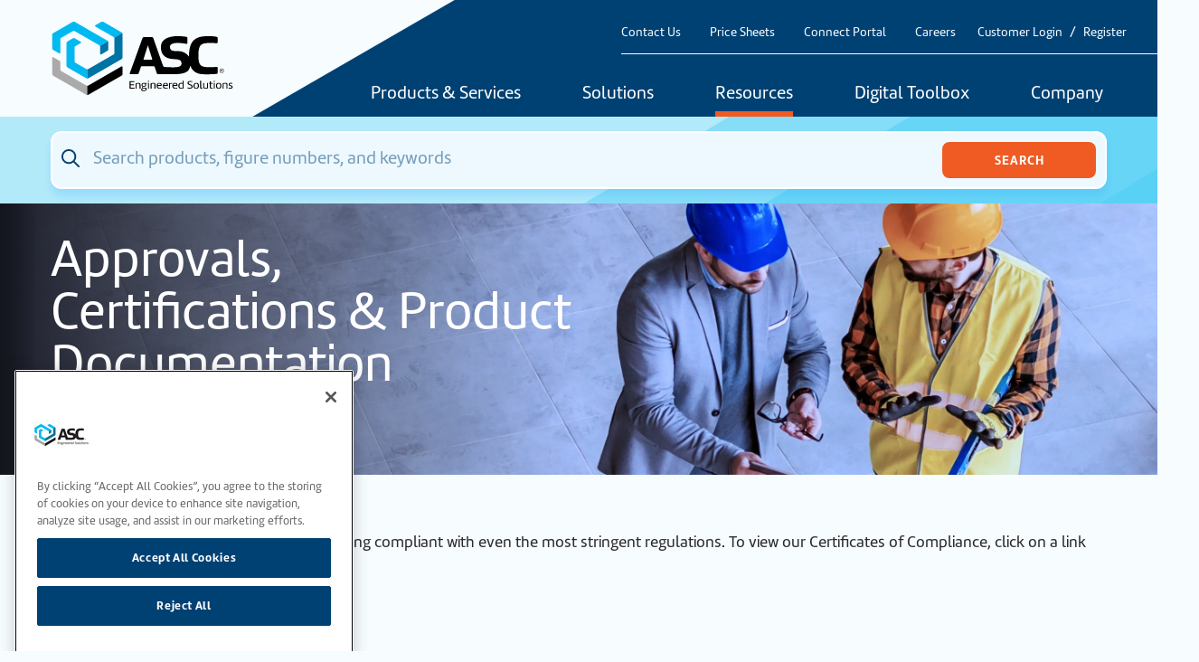

--- FILE ---
content_type: text/html; charset=UTF-8
request_url: https://www.asc-es.com/resources-and-downloads/approvals-certifications-product-documentation
body_size: 16203
content:

    											
				
	
<!DOCTYPE html>
<html lang="en">
	<head>
		<link rel="icon" href="/favicon.ico">
		<link rel="icon" href="/img/icons/favicon.svg" type="image/svg+xml">
		<link rel="apple-touch-icon" href="/apple-touch-icon.png">
		<link rel="manifest" href="/manifest.webmanifest" crossorigin="use-credentials">
		<meta charset="UTF-8"/>
		<title>
												Approvals, Certifications &amp; Product Documentation
					|
								ASC Engineered Solutions
					</title>
		
		<meta http-equiv="content-language" content="en">
		<meta name="web_author" content="Imarc, A Digital Agency | Boston + Silicon Valley | more info at imarc.com"/>
		<meta name="viewport" content="width=device-width,initial-scale=1,maximum-scale=5"/>
		<meta name="csrf-token" content="Ae7V3QDcWfb60QaEl5DBUgG_p8tdxIaVTSx99aqQ-oD52R3nYdi7vUqUu6pDlxS8qpJ07cLagiRVjZ75DL6xp3xEMsDN2rTRqO5Ulhirius=">

		<!-- Begin WebTrax -->
<script type="text/javascript">
    var wto = wto || [];
    wto.push(['setWTID', 'wt-87c8be9b-bf10-47cc-870e-10bad2885665']);
    wto.push(['webTraxs']);
    (function () {
    var wt = document.createElement('script');
    wt.src = document.location.protocol + '//www.webtraxs.com/wt.php';
    wt.type = 'text/javascript';
    wt.async = true;
    var s = document.getElementsByTagName('script')[0];
    s.parentNode.insertBefore(wt, s);
    })();
</script>
<!-- End WebTrax -->

<!-- Google Analytics -->
<script async>
    (function (i, s, o, g, r, a, m) {
        i['GoogleAnalyticsObject'] = r;
        i[r] = i[r] || function () {
        (i[r].q = i[r].q || []).push(arguments)
        },
        i[r].l = 1 * new Date();
        a = s.createElement(o),
        m = s.getElementsByTagName(o)[0];
        a.async = 1;
        a.src = g;
        m.parentNode.insertBefore(a, m)
    })(window, document, 'script', 'https://www.google-analytics.com/analytics.js', 'ga');

    ga('create', 'UA-9805139-1', 'auto');
    ga('send', 'pageview');
</script>
<!-- End Google Analytics -->

<!-- Google Tag Manager -->
<script async>
    (function (w, d, s, l, i) {
        w[l] = w[l] || [];
        w[l].push({'gtm.start': new Date().getTime(), event: 'gtm.js'});
        var f = d.getElementsByTagName(s)[0],
        j = d.createElement(s),
        dl = l != 'dataLayer' ? '&l=' + l : '';
        j.async = true;
        j.src = '//www.googletagmanager.com/gtm.js?id=' + i + dl;
        f.parentNode.insertBefore(j, f);
    })(window, document, 'script', 'dataLayer', 'GTM-53V9H2M');
</script>
<!-- End Google Tag Manager -->

<script>
window.AppConfig = {
    loginPath: '/sso/login',
    registerPath: '/sso/register',
    editProfilePath: '/sso/edit',
    logoutPath: '/sso/logout'
};
</script>
		<!-- Search API connection parameters -->
		<script>
			const productSearchID = "KDEA1WZV4C";
			const productSearchKey = "0c6c4b7c605514df995ccca05e846c37";
			var indexPrefix = "";
		</script>
		<link rel="preconnect" href="https://maxcdn.bootstrapcdn.com" crossorigin>
		<link rel="preconnect" href="https://use.typekit.net" crossorigin>
		<link rel="preconnect" href="https://www.google.com" crossorigin>

		<!-- End Search API connection parameters -->
		<link rel="preload" href="https://maxcdn.bootstrapcdn.com/font-awesome/4.7.0/css/font-awesome.min.css" as="style" crossorigin="anonymous">
		<link rel="stylesheet" href="https://maxcdn.bootstrapcdn.com/font-awesome/4.7.0/css/font-awesome.min.css" media="all">

		<link rel="preload" href="https://use.typekit.net/wbo6fmn.css" as="style" crossorigin="anonymous">
		<link rel="stylesheet" href="https://use.typekit.net/wbo6fmn.css" media="all">

		<link rel="preload" href="/css/styles.css?id=8782d4d13944a669bd29" as="style">
		<link rel="stylesheet" href="/css/styles.css?id=8782d4d13944a669bd29" media="all">
		<script src='https://www.google.com/recaptcha/api.js' defer></script>

	<title>ASC Engineered Solutions | Approvals, Certifications &amp; Product…</title><meta name="generator" content="SEOmatic">
<meta name="referrer" content="no-referrer-when-downgrade">
<meta name="robots" content="all">
<meta content="en_US" property="og:locale">
<meta content="ASC Engineered Solutions" property="og:site_name">
<meta content="website" property="og:type">
<meta content="https://www.asc-es.com/resources-and-downloads/approvals-certifications-product-documentation" property="og:url">
<meta content="Approvals, Certifications &amp; Product Documentation" property="og:title">
<meta name="twitter:card" content="summary_large_image">
<meta name="twitter:creator" content="@">
<meta name="twitter:title" content="Approvals, Certifications &amp; Product Documentation">
<link href="https://www.asc-es.com/resources-and-downloads/approvals-certifications-product-documentation" rel="canonical">
<link href="https://www.asc-es.com/" rel="home">
<link type="text/plain" href="https://www.asc-es.com/humans.txt" rel="author"></head>

		<body class="section-resources-and-downloads" id="page-resources-and-downloads-approvals-certifications-product-documentation">
		<noscript>
            <iframe src="//www.googletagmanager.com/ns.html?id=GTM-53V9H2M" height="0" width="0" style="display:none;visibility:hidden"></iframe>
    <img src="https://www.webtraxs.com/webtraxs.php?id=wt-87c8be9b-bf10-47cc-870e-10bad2885665&st=img" alt=""/>
</noscript>
		

		
		
								
		<div data-app="app" data-user="false" data-user-token="">

			<div class="headers">
				<div class="headers-container container">
					<div class="branding">
						<a href="/" aria-label="Home">
                            <svg xmlns="http://www.w3.org/2000/svg" viewBox="0 0 488 200">
                                <path d="M437.091,123.115c-8.104,0.625-13.053,0.625-20.232,0.435c-19.117-1.006-24.039-5.901-24.039-32.116 c0-27.738,7.75-31.491,25.127-32.279c4.759-0.218,13.298-0.082,22.435,0.408c1.115,0.136,3.862,0.109,3.753-2.447l-0.163-11.693 c0-0.462-0.163-1.958-2.203-2.556c-8.104-2.339-21.51-1.931-27.874-1.931c-15.038,0-26.541,3.889-34.156,11.53 c-8.43,8.485-11.993,24.121-11.993,43.13c-6.608-9.627-16.67-15.038-31.191-14.902c-11.639,0.109-19.308-0.952-19.308-10.959 c0-6.69,6.255-10.687,20.314-10.687c9.926,0,19.824,1.795,23.632,2.447c1.468,0.245,2.339-0.707,2.339-1.822v-13.95 c0-2.284-1.958-2.747-3.127-3.019c-8.022-1.849-20.695-1.74-24.746-1.74c-19.444,0-42.613,6.853-42.613,28.608 c0,26.188,17.431,31.708,35.298,32.578c12.536,0.734,19.498,1.632,19.607,11.585c0.109,10.714-14.059,10.116-25.725,10.143 c-4.759,0-10.361-0.707-15.555-0.707c-5.901,0-6.744-0.218-8.158-4.161c-1.822-5.058-24.801-70.568-25.78-73.369 c-0.381-1.088-1.713-2.04-2.91-2.04h-22.517c-1.169,0-2.502,0.925-2.91,2.04l-34.183,94.58c-0.435,1.197,0.326,1.985,1.387,1.985 l19.607,0.054c1.169,0,2.475-0.979,2.855-2.121l5.738-17.187c0.408-1.197,1.74-2.148,2.991-2.148h30.811 c1.251,0,2.583,0.979,2.991,2.148c2.339,6.962,4.378,13.08,5.738,17.187c0.489,1.523,1.632,2.121,4.052,2.121 c16.344,0,40.274,0,40.546,0c35.869,0,41.58-9.246,44.408-22.462c9.463,25.426,33.748,22.571,46.121,22.68 c5.901,0.054,14.739,0.082,24.502-1.197c1.033-0.136,1.985-1.278,2.012-2.393l0.109-13.543c0-3.073-1.468-2.583-7.043-2.148 L437.091,123.115z M268.407,103.862h-19.743c-1.332,0-1.985-1.061-1.604-2.203l11.53-36.385l11.394,36.385 c0.408,1.251-0.408,2.203-1.604,2.203H268.407z M222.694,180.63h-13.026v-19.824h12.672v2.203h-9.817v6.336h9.3v2.203h-9.3v6.907 h10.171v2.203L222.694,180.63z M233.19,165.347c3.345,0,5.738,0.87,5.738,5.085v10.225h-2.665v-9.763 c0-2.855-1.441-3.426-3.345-3.426c-1.414,0-3.155,0.299-4.433,0.789v12.373h-2.692v-13.706c2.393-0.979,5.112-1.577,7.451-1.577 L233.19,165.347z M251.546,165.809c1.523,0,2.774-0.109,4.569-0.381l0.245,1.659c-1.441,0.218-2.855,0.435-3.862,0.435 c0.843,0.87,1.278,1.985,1.278,3.263c0,3.562-2.502,5.194-6.146,5.194c-0.653,0-1.414-0.054-1.931-0.136 c-0.218,0.326-0.381,0.87-0.381,1.36c0,0.381,0.109,0.789,0.299,1.088h4.705c3.372,0.027,5.167,1.088,5.167,3.562 c0,3.372-3.019,5.52-8.158,5.52c-4.079,0-6.663-1.496-6.663-3.97c0-1.958,1.523-3.127,3.073-3.943 c-0.462-0.408-0.68-1.033-0.68-1.686c0-0.897,0.408-1.876,1.115-2.529c-1.74-0.87-2.611-2.447-2.611-4.514 c0-3.1,1.985-5.112,6.391-5.112c1.169,0,2.311,0.19,3.617,0.19H251.546z M245.455,180.358c-1.332,0.435-2.067,1.441-2.067,2.665 c0,1.414,1.904,2.284,4.324,2.284c2.991,0,4.949-1.006,4.949-3.209c0-1.033-0.625-1.686-3.019-1.713h-4.188L245.455,180.358z M247.658,174.239c2.774,0,3.698-1.632,3.698-3.481c0-2.121-0.979-3.345-3.644-3.345c-2.447,0-3.562,1.305-3.562,3.318 C244.15,172.39,244.829,174.239,247.658,174.239z M259.025,159.663h2.665v3.1h-2.665V159.663z M261.69,180.603h-2.665V165.7h2.665 V180.603z M273.084,165.32c3.345,0,5.738,0.87,5.738,5.085v10.225h-2.665v-9.763c0-2.855-1.441-3.426-3.345-3.426 c-1.414,0-3.155,0.299-4.433,0.789v12.373h-2.692v-13.706c2.393-0.979,5.112-1.577,7.451-1.577L273.084,165.32z M281.677,173.124 c0-3.943,2.203-7.75,7.206-7.75c4.405,0,6.527,2.148,6.527,5.629c0,0.707-0.109,1.441-0.245,2.284h-10.633 c0,4.106,2.148,5.602,5.874,5.602c0.897,0,2.774-0.218,4.133-0.734l0.354,2.04c-1.904,0.68-3.481,0.789-5.52,0.789 c-5.276,0-7.696-2.801-7.696-7.886V173.124z M284.614,171.33h8.022c0.027-0.19,0.027-0.354,0.027-0.544 c0-2.23-1.414-3.481-3.671-3.481c-3.426,0-4.351,2.991-4.378,3.997V171.33z M298.211,173.124c0-3.943,2.203-7.75,7.206-7.75 c4.405,0,6.527,2.148,6.527,5.629c0,0.707-0.109,1.441-0.245,2.284h-10.633c0,4.106,2.148,5.602,5.874,5.602 c0.897,0,2.774-0.218,4.133-0.734l0.354,2.04c-1.904,0.68-3.481,0.789-5.52,0.789c-5.276,0-7.696-2.801-7.696-7.886 L298.211,173.124z M301.148,171.33h8.022c0.027-0.19,0.027-0.354,0.027-0.544c0-2.23-1.414-3.481-3.671-3.481 c-3.426,0-4.351,2.991-4.378,3.997V171.33z M322.849,167.876c-0.707-0.136-1.36-0.19-1.74-0.19c-1.36,0-2.774,0.272-3.535,0.897 v11.993h-2.692v-14.902h2.339l0.218,1.414c1.224-1.251,2.801-1.604,4.297-1.604c0.381,0,0.897,0.027,1.468,0.136l-0.354,2.23 L322.849,167.876z M323.556,173.097c0-3.943,2.203-7.75,7.206-7.75c4.405,0,6.527,2.148,6.527,5.629 c0,0.707-0.109,1.441-0.245,2.284h-10.633c0,4.106,2.148,5.602,5.874,5.602c0.897,0,2.774-0.218,4.133-0.734l0.354,2.04 c-1.904,0.68-3.481,0.789-5.52,0.789c-5.276,0-7.696-2.801-7.696-7.886V173.097z M326.493,171.302h8.022 c0.027-0.19,0.027-0.354,0.027-0.544c0-2.23-1.414-3.481-3.671-3.481c-3.426,0-4.351,2.991-4.378,3.998L326.493,171.302z M347.051,165.293c1.197,0,2.583,0.109,3.78,0.462v-6.363h2.665v20.749c-2.04,0.354-4.242,0.734-6.336,0.734 c-4.133,0-7.641-1.468-7.641-7.261c0-4.705,1.904-8.349,7.533-8.349V165.293z M350.831,167.849 c-1.197-0.381-2.339-0.544-3.318-0.544c-3.154,0-5.058,1.904-5.058,6.282c0,3.834,2.148,5.384,5.276,5.384 c0.979,0,1.985-0.136,3.1-0.408V167.849z M364.32,177.475c1.441,0.598,3.78,1.224,5.765,1.224c2.447,0,4.677-0.761,4.677-3.318 c0-2.339-2.148-3.1-4.732-3.916c-3.698-1.224-6.173-2.475-6.173-5.575c0-4.242,3.562-5.466,7.342-5.466 c1.768,0,3.698,0.299,5.384,0.68l-0.571,2.067c-1.197-0.299-3.155-0.68-4.786-0.68c-2.23,0-4.351,0.653-4.351,2.991 c0,2.203,2.148,2.991,4.65,3.807c3.889,1.305,6.282,2.665,6.282,5.792c0,4.269-3.834,5.874-7.886,5.874 c-2.094,0-4.351-0.462-6.173-1.251l0.653-2.23L364.32,177.475z M379.847,173.152c0-5.765,2.855-7.832,7.342-7.832 c4.487,0,7.152,2.012,7.152,7.805c0,5.792-2.855,7.859-7.315,7.859C382.159,180.983,379.847,178.944,379.847,173.152z M382.676,173.152c0,4.378,1.577,5.82,4.405,5.82c2.42,0,4.405-1.441,4.405-5.82c0-4.759-1.713-5.82-4.378-5.82 C384.769,167.332,382.675,168.393,382.676,173.152L382.676,173.152z M400.161,159.799v17.649c0,1.088,0.571,1.468,1.441,1.468 c0.544,0,1.224-0.109,1.931-0.326l0.326,1.904c-1.278,0.408-2.42,0.544-2.937,0.544c-3.454,0-3.535-2.366-3.535-3.372v-17.812 h2.774V159.799z M418.463,179.896c-2.339,0.761-4.759,1.088-6.826,1.088c-3.209,0-6.173-1.006-6.173-5.357v-9.98h2.692v9.817 c0,2.692,1.713,3.454,4.324,3.454c1.088,0,2.203-0.19,3.29-0.517v-12.754h2.719v14.222L418.463,179.896z M431.026,180.276 c-1.36,0.435-2.121,0.598-3.29,0.598c-3.617,0-4.378-1.169-4.378-4.133v-9.083h-2.203v-1.985h2.203v-4.106h2.747v4.106h5.357 l-0.408,1.985h-4.949v9.382c0,1.006,0.027,1.849,1.768,1.849c0.68,0,1.468-0.054,2.774-0.462l0.408,1.876L431.026,180.276z M433.664,159.636h2.665v3.1h-2.665V159.636z M436.329,180.576h-2.665v-14.902h2.665V180.576z M439.592,173.152 c0-5.765,2.855-7.832,7.342-7.832c4.487,0,7.152,2.012,7.152,7.805c0,5.792-2.855,7.859-7.315,7.859 C441.904,180.983,439.592,178.944,439.592,173.152z M442.421,173.152c0,4.378,1.577,5.82,4.405,5.82 c2.42,0,4.405-1.441,4.405-5.82c0-4.759-1.713-5.82-4.378-5.82C444.514,167.332,442.42,168.393,442.421,173.152L442.421,173.152z M464.556,165.293c3.345,0,5.738,0.87,5.738,5.085v10.225h-2.665v-9.763c0-2.855-1.441-3.426-3.345-3.426 c-1.414,0-3.155,0.299-4.433,0.789v12.373h-2.719V166.87c2.393-0.979,5.112-1.577,7.451-1.577L464.556,165.293z M473.666,177.911 c1.088,0.408,2.638,0.789,4.242,0.789c2.257,0,3.318-1.033,3.318-2.067c0-3.535-7.913-1.985-7.913-6.934 c0-2.665,2.257-4.433,5.765-4.433c1.849,0,3.481,0.435,4.297,0.789l-0.544,1.876c-0.68-0.218-2.121-0.517-3.508-0.517 c-1.686,0-3.29,0.435-3.29,2.04c0,3.345,7.968,1.931,7.968,6.798c0,2.393-1.931,4.705-6.146,4.705 c-1.904,0-3.97-0.517-4.895-1.088l0.734-1.958H473.666z"/>
                                <path fill="#00b9f0" d="M152.533,54.505l-21.402,12.346c-0.326-0.571-0.816-1.088-1.414-1.441L64.479,27.746 c-1.822-1.033-4.052-1.033-5.847,0L27.577,45.667c-1.197,0.707-1.958,1.985-1.958,3.372v36.059c0,1.496-1.632,2.447-2.937,1.686 L6.447,77.402C4.925,76.532,4,74.927,4,73.187V36.774c0-1.387,0.734-2.692,1.958-3.372l53.11-30.675 c1.496-0.87,3.372-0.87,4.868,0l87.129,50.309c0.598,0.354,1.088,0.843,1.414,1.441L152.533,54.505z M188.674,30.819 L140.296,2.89c-1.822-1.033-4.052-1.033-5.847,0l-15.528,8.974c-1.305,0.761-1.305,2.638,0,3.372L167.3,43.165 c0.761,0.435,1.36,1.061,1.795,1.795l21.402-12.346c-0.408-0.734-1.033-1.36-1.795-1.795L188.674,30.819z M97.493,129.261 c-0.843,0-1.686-0.218-2.447-0.653l-28.962-16.724c-1.496-0.87-2.42-2.475-2.447-4.188l-0.163-36.521 c0-1.414,0.734-2.692,1.958-3.399l14.576-8.43c1.305-0.761,1.305-2.611,0-3.372l-15.936-9.3c-1.523-0.87-3.372-0.897-4.895,0 l-14.467,8.349c-1.523,0.87-2.447,2.475-2.447,4.215v60.778c0,1.74,0.925,3.345,2.447,4.215l50.336,29.07 c0.761,0.435,1.604,0.653,2.447,0.653C97.493,153.953,97.493,129.261,97.493,129.261z"/>
                                <path fill="#0073a5" d="M131.132,66.851l21.402-12.346c0.326,0.571,0.517,1.251,0.517,1.958v20.015c0,1.387-0.734,2.665-1.931,3.372 l-16.534,9.735c-1.305,0.761-2.937-0.163-2.937-1.686V68.836c0-0.707-0.19-1.36-0.517-1.958V66.851z M169.067,44.959 c0.408,0.734,0.653,1.577,0.653,2.447v38.67c0,1.387-0.734,2.692-1.958,3.372L99.94,128.608 c-0.761,0.435-1.604,0.653-2.447,0.653v24.692c0.843,0,1.686-0.218,2.447-0.653l88.734-51.233 c1.496-0.87,2.447-2.475,2.447-4.215V35.034c0-0.87-0.245-1.713-0.653-2.447l-21.402,12.346V44.959z"/>
                                <path fill="#aaaaaa" d="M95.072,172.553l-67.006-38.697c-1.523-0.87-2.447-2.475-2.447-4.215v-19.634 c0-1.387-0.734-2.692-1.958-3.372L6.937,96.981C5.632,96.22,4,97.172,4,98.667v43.211c0,1.74,0.925,3.345,2.447,4.215 l88.598,51.152c0.761,0.435,1.604,0.653,2.447,0.653v-24.692c-0.843,0-1.686-0.218-2.447-0.653L95.072,172.553z"/>
                                <path d="M99.94,197.245l89.223-51.505c1.197-0.707,1.958-1.985,1.958-3.372v-19.063c0-1.496-1.632-2.447-2.937-1.686 L99.94,172.581c-0.761,0.435-1.604,0.653-2.447,0.653v24.692c0.843,0,1.686-0.218,2.447-0.653V197.245z"/>
                                <path d="M455.093,138.697c-3.726,0.082-5.847-2.04-5.928-5.575c-0.082-3.562,1.931-5.765,5.656-5.874 c3.726-0.082,5.847,2.04,5.956,5.575c0.082,3.562-1.931,5.765-5.656,5.874H455.093z M455.093,137.745 c3.154-0.082,4.677-1.958,4.596-4.868c-0.082-2.91-1.659-4.732-4.841-4.65c-3.155,0.082-4.677,1.958-4.596,4.868 C450.334,136.005,451.911,137.827,455.093,137.745z M457.377,135.706h-1.088l-1.033-1.931h-1.36l0.054,2.012h-1.006l-0.136-5.656 l2.203-0.054c1.55-0.027,2.257,0.326,2.284,1.768c0,0.843-0.489,1.55-1.088,1.713l1.142,2.121L457.377,135.706z M455.256,132.932 c0.87,0,1.061-0.218,1.061-1.115c0-0.68-0.272-0.952-1.088-0.925h-1.36l0.054,2.067h1.36L455.256,132.932z"/>
                            </svg>
						</a>
					</div>
					<div class="navigation">
						<header class="secondary">
							<div class="header-content">
								<div class="toggle">
									<button class="menu-toggle simple" aria-label="Toggle Main Menu">
										<i class="fa fa-bars"></i>
									</button>
								</div>
								<div class="utilities">
									<nav aria-label="Utility Navigation" class="utility">
										<ul>
											<li>
												<a href="/company/contact-us">Contact Us</a>
											</li>
											<li>
												<a href="/price-sheets/us-price-sheets">Price Sheets</a>
											</li>
											<li>
												<a href="https://connectportal.asc-es.com">Connect Portal</a>
											</li>
											<li>
												<a href="/careers">Careers</a>
											</li>

																							<li>
													<a href="/sso/login" class="px-1">Customer Login</a><span class="separator">/</span><a href="/sso/register" class="px-1">Register</a>
												</li>
																					</ul>
									</nav>
								</div>
							</div>
						</header>
						<header class="primary">
							<div class="header-content">
								<div class="desktop">
									<nav aria-label="Primary Desktop Navigation" class="primary">
	<ul>
		<li class="mega products-menu-main ">
						<a href="/products">Products &amp; Services</a>
			<div class="dropdown">
				<div class="menu product-menu">
					<div>
						<ul>
																							<li>
									<a href="/products?categoryLvl0=Pipe+Joining+Systems">
																					 											<div class="image">
												<img src="https://s3.us-east-1.amazonaws.com/ue1.asc-es.com/images/categories/products/_mobileNavSquare/548833/PS-Grouping.webp" width="50" height="50" alt="Pipe Joining Systems">
											</div>
																				<div class="title">Pipe Joining Systems</div>
									</a>
								</li>
																							<li>
									<a href="/products?categoryLvl0=Fire+Protection+%26+Fabrication+Products">
																					 											<div class="image">
												<img src="https://s3.us-east-1.amazonaws.com/ue1.asc-es.com/images/categories/products/_mobileNavSquare/120232/fire-protection-image.webp" width="50" height="50" alt="Fire Protection &amp; Fabrication Products">
											</div>
																				<div class="title">Fire Protection &amp; Fabrication Products</div>
									</a>
								</li>
																							<li>
									<a href="/products?categoryLvl0=Flow+Control">
																					 											<div class="image">
												<img src="https://s3.us-east-1.amazonaws.com/ue1.asc-es.com/images/categories/products/_mobileNavSquare/554330/Flow-Control-image.webp" width="50" height="50" alt="Flow Control">
											</div>
																				<div class="title">Flow Control</div>
									</a>
								</li>
																							<li>
									<a href="/products?categoryLvl0=Support+Systems">
																					 											<div class="image">
												<img src="https://s3.us-east-1.amazonaws.com/ue1.asc-es.com/images/categories/products/_mobileNavSquare/553346/SS-Grouping.webp" width="50" height="50" alt="Support Systems">
											</div>
																				<div class="title">Support Systems</div>
									</a>
								</li>
																							<li>
									<a href="/products?categoryLvl0=Performance+Products">
																					 											<div class="image">
												<img src="https://s3.us-east-1.amazonaws.com/ue1.asc-es.com/images/categories/products/_mobileNavSquare/553347/PP-Grouping.webp" width="50" height="50" alt="Performance Products">
											</div>
																				<div class="title">Performance Products</div>
									</a>
								</li>
							                            <li>
                                <a href="/products/brands">
                                    <div class="image">
                                        <img src="https://s3.us-east-1.amazonaws.com/ue1.asc-es.com-dev/images/categories/products/_mobileNavSquare/613354/asc_logo_for_llnkedIn_profile_2x.webp" width="45" height="45" alt="ASC-Engineered Solutions Logo">
                                    </div>
                                    <div class="title">Brands</div>
                                </a>
                            </li>
						</ul>
						<div class="divisions">
							<div>
								<a href="/services/">ASC Services
									<br><br></a>
								<a href="/services/"><img src="/img/categories/field-services.jpg" width="120" height="80" alt="ASC Services"></a>
							</div>
						</div>
					</div>
				</div>
            </div>
            		</li>
		<li class="mega small mega-solutions ">
						<a href="/solutions">Solutions</a>
					
	        					        						        					        						        					        						        					        						        					        							<div class="dropdown">
		<div class="menu">
            							<div>
					<ul>
													<li>
								<a href="https://www.asc-es.com/solutions/mechanical-plumbing">Mechanical &amp; Plumbing Systems</a>
							</li>
													<li>
								<a href="https://www.asc-es.com/solutions/commercial-residential">Commercial &amp; Residential</a>
							</li>
													<li>
								<a href="https://www.asc-es.com/solutions/data-centers">Data Centers</a>
							</li>
													<li>
								<a href="https://www.asc-es.com/solutions/mining">Mining</a>
							</li>
													<li>
								<a href="https://www.asc-es.com/solutions/food-beverage">Food &amp; Beverage</a>
							</li>
											</ul>
				</div>
										<div>
					<ul>
													<li>
								<a href="https://www.asc-es.com/solutions/industrial">Industrial</a>
							</li>
													<li>
								<a href="https://www.asc-es.com/solutions/fire-protection">Fire Protection</a>
							</li>
													<li>
								<a href="https://www.asc-es.com/solutions/oil-gas">Oil &amp; Gas</a>
							</li>
													<li>
								<a href="https://www.asc-es.com/solutions/energy-power">Energy &amp; Power</a>
							</li>
													<li>
								<a href="https://www.asc-es.com/solutions/water-wastewater">Water &amp; Wastewater</a>
							</li>
											</ul>
				</div>
					</div>
	</div>

					</li>
		<li class="mega mega-resources active">
						<a href="/resources-and-downloads">Resources</a>
			<div class="dropdown">
				<div class="menu resources-menu">
					<div>
						<header>
							<h2>Resources</h2>
															<a href="https://www.asc-es.com/resources-and-downloads">View All</a>
													</header>
						<ul>
							                                                                    <li>
                                        <a href="https://www.asc-es.com/resources-and-downloads?literature=Brochures+%26+Catalogs">Brochures &amp; Catalogs</a>
                                    </li>
                                							                                                                    <li>
                                        <a href="https://www.asc-es.com/resources-and-downloads?literature=Datasheets+%26+Submittals">Datasheets &amp; Submittals</a>
                                    </li>
                                							                                                                    <li>
                                        <a href="https://www.asc-es.com/resources-and-downloads?literature=Flyers">Flyers</a>
                                    </li>
                                							                                                                    <li>
                                        <a href="https://www.asc-es.com/price-sheets">Price Sheets</a>
                                    </li>
                                							                                                                    <li>
                                        <a href="https://www.asc-es.com/resources-and-downloads/approvals-certifications-product-documentation">Approvals, Certifications &amp; Product Documentation </a>
                                    </li>
                                							                                                                    <li>
                                        <a href="https://www.asc-es.com/resources-and-downloads/canadian-registration-numbers">Canadian Registration Numbers (CRN)</a>
                                    </li>
                                							                                                                    <li>
                                        <a href="https://www.asc-es.com/resources-and-downloads/wardflex-sizing-tools">WARDFlex® Sizing Table Generator</a>
                                    </li>
                                							                                                                    <li>
                                        <a href="https://www.asc-es.com/resources-and-downloads/vep-calculator">VEP Product Selector</a>
                                    </li>
                                							                                                                    <li>
                                        <a href="http://www.anvil-mtr.com/">Material Test Reports</a>
                                    </li>
                                													</ul>
					</div>

																<div>
							<header>
								<h2>Training</h2>
																	<a href="https://www.asc-es.com/services/wardflex-training">View All</a>
															</header>
							<ul>
																	<li>
										<a href="https://www.asc-es.com/services/wardflex-training">WardFlex Training</a>
									</li>
															</ul>
						</div>
					
					<div>
						<header>
							<h2>Videos</h2>
															<a href="https://www.asc-es.com/resources-and-downloads?videos">View All</a>
													</header>
						<a href="#video-modal" data-remodal-target="video-modal" class="video-preview" role="button" aria-label="Open video modal" tabindex="0">
														 							<img src="https://s3.us-east-1.amazonaws.com/ue1.asc-es.com/images/_featuredVideoNavigation/747993/image004-3.webp" width="399" height="226" alt="Video screenshot">
						</a>

						<div class="remodal navigation-video" data-remodal-id="video-modal">
																									<div class="video">
											<iframe width="560" height="315" src="https://www.youtube.com/embed/ufY2IsLczdk?si=M14AOcXEocQstOYH" title="YouTube video player" frameborder="0" allow="accelerometer; autoplay; clipboard-write; encrypted-media; gyroscope; picture-in-picture; web-share" allowfullscreen></iframe>
										</div>
																															<p>ASC Engineered Solutions Company Introduction &amp; Overview</p>
														<button data-remodal-action="close" class="cancel">
								Close</button>
						</div>
					</div>
				</div>
			</div>
					</li>
		<li class="mega small to-left mega-design-tools ">
			                <a href="/tools">Digital Toolbox</a>
                		
	        					        						        					        						        					        						        					        						                						        					        		<div class="dropdown">
		<div class="menu">
                            <header class="dropdownHeader">
                    <h2>tools</h2>                    <a href="/tools">View All</a>                </header>
            							<div>
					<ul>
													<li>
								<a href="https://www.asc-es.com/asc-connected-spec">ASC ConnectED™-Spec</a>
							</li>
													<li>
								<a href="https://www.asc-es.com/asc-connected-bom">ASC ConnectED™-BOM</a>
							</li>
													<li>
								<a href="https://www.asc-es.com/asc-connected-for-revit">ASC ConnectED™ for Revit</a>
							</li>
													<li>
								<a href="https://www.asc-es.com/asc-connected-content">ASC ConnectED™-Content</a>
							</li>
													<li>
								<a href="https://www.asc-es.com/wardflex-jobsite-assistant">WARDFlex Jobsite App</a>
							</li>
											</ul>
				</div>
										<div>
					<ul>
													<li>
								<a href="https://www.asc-es.com/asc-valve-configurator">ASC Valve Configurator</a>
							</li>
													<li>
								<a href="https://www.asc-es.com/asc-connected-submittal">ASC ConnectED™-Submittal</a>
							</li>
													<li>
								<a href="https://www.asc-es.com/seis-brace">Seis Brace®</a>
							</li>
													<li>
								<a href="https://www.asc-es.com/virtual-design-construction">Virtual Design &amp; Construction</a>
							</li>
													<li>
								<a href="https://www.asc-es.com/sharpe-valve-cad-library">Sharpe Valve CAD Library</a>
							</li>
											</ul>
				</div>
					</div>
	</div>

					</li>
		<li class="mega mega-company ">
						<a href="/company">Company</a>
			<div class="dropdown">
				<div class="menu">
					<div>
						<ul>
							                                                                    <li>
                                        <a href="https://www.asc-es.com/company/locations">Our Locations</a>
                                    </li>
                                							                                                                    <li>
                                        <a href="/products/brands">Our Brands</a>
                                    </li>
                                							                                                                    <li>
                                        <a href="https://www.asc-es.com/company/asc-connect-portal-2">ASC Connect Portal</a>
                                    </li>
                                							                                                                    <li>
                                        <a href="https://www.asc-es.com/company/e-commerce-at-asc">e-Commerce at ASC</a>
                                    </li>
                                							                                                                    <li>
                                        <a href="https://www.asc-es.com/company/news-and-events">News &amp; Events</a>
                                    </li>
                                							                                                                    <li>
                                        <a href="https://www.asc-es.com/company/contact-us">Contact Us</a>
                                    </li>
                                							                                                                    <li>
                                        <a href="https://www.asc-es.com/company/subscribe-to-our-mail-list">Subscribe &amp; Follow Us</a>
                                    </li>
                                							                                                                    <li>
                                        <a href="https://www.asc-es.com/company/mergers-acquisitions">Mergers &amp; Acquisitions</a>
                                    </li>
                                							                                                                    <li>
                                        <a href="https://www.asc-es.com/company/terms-conditions-of-sale">Terms &amp; Conditions of Sale</a>
                                    </li>
                                							                                                                    <li>
                                        <a href="/returns">Product Returns &amp; Claims</a>
                                    </li>
                                													</ul>
					</div>
														</div>
			</div>
					</li>
	</ul>
</nav>

								</div>
							</div>
						</header>
					</div>
				</div>
			</div>

            				<div class="search-bar">
                    <app-search index-prefix=""></app-search>
				</div>
			
			                
    <div class="hero primary -small">
        <div class="copy">
            <h1>Approvals, Certifications & Product Documentation</h1>
                    </div>
        <img src="/img/hero.webp" alt="" />
    </div>

    			    <div class="torso">
        <div class="wrap  ">
            <main>
                                    <div class="container">
                                                    <nav class="breadcrumbs ">
    <ul class="crumbs">
                                    <li>
                    <a href="https://www.asc-es.com/resources-and-downloads" class="past">Downloads</a>
                    <svg width="15" height="16" viewBox="0 0 15 16" fill="none" xmlns="http://www.w3.org/2000/svg">
                        <path d="M5.01392 11.5L9.01392 7.5L5.01392 3.5" stroke="#AAAAAA" stroke-linecap="round" stroke-linejoin="round"/>
                    </svg>
                </li>
                        <li>
                <span class="current">Approvals, Certifications &amp; Product Documentation</span>
            </li>
            </ul>
</nav>
                                            </div>
                                                                            			<section class="fullWidth">

							<div class="container">
				
				
										<h4> </h4><h4> </h4><h4>ASC Engineered Solutions prides itself on being compliant with even the most stringent regulations. To view our Certificates of Compliance, click on a link below.</h4><h4>Product Certificates Domestic:</h4><ul><li><a href="https://s3.us-east-1.amazonaws.com/ue1.asc-es.com/resources/CoCs-Feb-2023/COCGANVFRGSTLFTG-03.pdf" rel="noopener noreferrer" target="_blank">Anvil Universal Forged Steel Anvilets</a></li><li><a href="https://s3.us-east-1.amazonaws.com/ue1.asc-es.com/resources/certifications/Certificate-Q1-0196_20231207093918.pdf" rel="noopener noreferrer" target="_blank">Beck® API Spec Q1</a></li><li><a href="https://s3.us-east-1.amazonaws.com/ue1.asc-es.com/resources/certifications/Certificate-5L-0022_20231207093818.pdf" rel="noopener noreferrer" target="_blank">Beck® API Spec 5L</a></li><li><a href="https://s3.us-east-1.amazonaws.com/ue1.asc-es.com/resources/literature/Certificate-5CT-0251.1_20221102123926.pdf" rel="noopener noreferrer" target="_blank">J.B. Smith™ API Certification</a></li><li><a href="https://s3.us-east-1.amazonaws.com/ue1.asc-es.com/resources/literature/Certificate-Q1-1107_20221102124035.pdf" rel="noopener noreferrer" target="_blank">J.B. Smith™ API Spec Q1</a></li><li><a href="https://s3.us-east-1.amazonaws.com/ue1.asc-es.com/resources/literature/CoC-Henderson.pdf" rel="noopener noreferrer" target="_blank">Anvil Pipe Hangers - Henderson Plant</a></li><li><a href="https://s3.us-east-1.amazonaws.com/ue1.asc-es.com/resources/Columbia-COC-06-2024.pdf" rel="noopener noreferrer" target="_blank">Anvil Malleable Iron Products, Cast Iron Products and Gruvlok Products - Columbia Plant</a></li><li><a href="https://s3.us-east-1.amazonaws.com/ue1.asc-es.com/resources/certifications/CoC-Malleable-Ductile-Iron-Pipe-Hangers.pdf" rel="noopener noreferrer" target="_blank">Anvil Malleable Iron and Ductile Iron Pipe Hangers — Columbia Plant</a></li><li><a href="https://s3.us-east-1.amazonaws.com/ue1.asc-es.com/resources/certifications/Columbia-COC-7700-Valves-08-2024.pdf" rel="noopener noreferrer" target="_blank">Anvil Ductile Iron Butterfly Valves — Columbia Plant</a></li><li><a href="https://www.asc-es.com/resources-and-downloads/anvil-ductile-iron-butterfly-valves-certificate-of-compliance" rel="noopener noreferrer" target="_blank">Anvil Series 7800 Check Valves — Columbia Plant</a></li><li><a href="https://s3.us-east-1.amazonaws.com/ue1.asc-es.com/resources/certifications/COC-137-Products-Manufactured-2021.pdf" rel="noopener noreferrer" target="_blank">Beck® Standard Welded Nipples; Seamless Pipe Nipples; Steel Merchant and XH Couplings; API 5L Line Pipe Couplings; Shallow Well Couplings, Water Well &amp; Drifted Couplings and #9 Drive Couplings; Weld-Miser Tee-Let — Weld Outlet; and Eliminator — Adjustable Drop Nipples</a></li><li><a href="https://s3.us-east-1.amazonaws.com/ue1.asc-es.com/resources/certifications/AIF-1000-38B.pdf" rel="noopener noreferrer" target="_blank">Anvil Gruvlok Stainless Steel Fittings</a></li><li><a href="https://s3.us-east-1.amazonaws.com/ue1.asc-es.com/resources/Forged-Steel-JB-Smith-Plant-AIF-1000-22A.pdf" rel="noopener noreferrer" target="_blank">Anvil Forged Steel Fittings - J.B. Smith Plant</a></li><li><a href="https://s3.us-east-1.amazonaws.com/ue1.asc-es.com/resources/COC-CLASS-300-STEEL-FITTINGS-GENERAL-PLUG.pdf" rel="noopener noreferrer" target="_blank">Anvil Class 300 Steel Fittings</a></li><li><a href="https://s3.us-east-1.amazonaws.com/ue1.asc-es.com/resources/certifications/ARRA_Letter_3-3-14.pdf" rel="noopener noreferrer" target="_blank">WARDFlex American Reconstruction and Reinvestment Act of 2009 (ARRA) Certificate</a></li></ul><h4>Product Certificates Globally Sourced:</h4><ul><li><a href="https://s3.us-east-1.amazonaws.com/ue1.asc-es.com/resources/certifications/161N-LFThreadedBrassBallValve-AIF-1000-17-2016-2-18.pdf" rel="noopener noreferrer" target="_blank">Anvil 161N-LF Threaded Brass Ball Valve</a></li><li> </li><li><a href="https://s3.us-east-1.amazonaws.com/ue1.asc-es.com/resources/certifications/Import-Forged-Steel-Fittings.pdf" rel="noopener noreferrer" target="_blank">Anvil Import Forged Steel Fittings</a><br /> </li><li><a href="https://s3.us-east-1.amazonaws.com/ue1.asc-es.com/resources/certifications/SPF-Cast-Iron-Threaded-Fittings-Bushings-and-Plugs.pdf" rel="noopener noreferrer" target="_blank">SPF Cast Iron Products</a><br /> </li><li><a href="https://s3.us-east-1.amazonaws.com/ue1.asc-es.com/resources/certifications/SPF-Ductile-Iron-Threaded-Fittings-and-Bushings.pdf" rel="noopener noreferrer" target="_blank">SPF Ductile Iron Products</a><br /> </li><li><a href="https://s3.us-east-1.amazonaws.com/ue1.asc-es.com/resources/certifications/AIF-1000-09B_2020-09-21-131634.pdf" rel="noopener noreferrer" target="_blank">SPF Grooved Couplings &amp; Fittings</a><br /> </li><li><a href="https://s3.us-east-1.amazonaws.com/ue1.asc-es.com/resources/certifications/SPF-Malleable-Iron-Threaded-Fittings-Bushings-and-Plugs.pdf" rel="noopener noreferrer" target="_blank">SPF Malleable Iron Products</a><br /> </li><li><a href="https://s3.us-east-1.amazonaws.com/ue1.asc-es.com/resources/certifications/SPF-MT-30-Mechanical-Tees.pdf" rel="noopener noreferrer" target="_blank">SPF MT-30 Mechanical Tees</a><br /> </li><li><a href="https://s3.us-east-1.amazonaws.com/ue1.asc-es.com/resources/certifications/AIF-1000-01B.PDF" rel="noopener noreferrer" target="_blank">SPF MTM-40 and GR-40</a><br /> </li><li><a href="https://s3.us-east-1.amazonaws.com/ue1.asc-es.com/resources/certifications/SPF-Threaded-Pipe-Nipples.pdf" rel="noopener noreferrer" target="_blank">SPF Threaded Pipe Nipples</a><br /> </li><li><a href="https://s3.us-east-1.amazonaws.com/ue1.asc-es.com/resources/certifications/SPF-MT-1-and-MT-2-Mechanical-Tees.pdf" rel="noopener noreferrer" target="_blank">SPF MT-1 &amp; MT-2 Mechanical Tees</a><br /> </li><li><a href="https://s3.us-east-1.amazonaws.com/ue1.asc-es.com/resources/certifications/COC-Fig-65-Lightweight-Clevis-Hanger-appd.pdf" rel="noopener noreferrer" target="_blank">Anvil Figure 65 Light Duty Adjustable Clevis Hanger</a><br /> </li><li><a href="https://s3.us-east-1.amazonaws.com/ue1.asc-es.com/resources/certifications/COC-171N-Ball-Valve.pdf" rel="noopener noreferrer" target="_blank">Anvil Figure 171N Ball Valve</a><br /> </li><li><a href="https://s3.us-east-1.amazonaws.com/ue1.asc-es.com/resources/certifications/AIF-1000-35A.pdf" rel="noopener noreferrer" target="_blank">AnvilPress™ Stainless Steel Ball Valves</a><br /> </li><li><a href="https://s3.us-east-1.amazonaws.com/ue1.asc-es.com/resources/certifications/AIF-1000-35A.pdf" rel="noopener noreferrer" target="_blank">AnvilPress™ Stainless Steel Fittings</a><br /> </li><li><a href="https://s3.us-east-1.amazonaws.com/ue1.asc-es.com/resources/certifications/C-of-C-Sharpe-Valves-all-Series-01_25.pdf" rel="noopener noreferrer" target="_blank">Sharpe Valves</a><br /> </li></ul><h4>Product Statements:</h4><ul><li><a href="https://s3.us-east-1.amazonaws.com/ue1.asc-es.com/resources/Allergen-Statement_Anvil-Lubricants.pdf" rel="noopener noreferrer" target="_blank">Allergen Statement Anvil Lubricants</a></li><li><a href="https://s3.us-east-1.amazonaws.com/ue1.asc-es.com/resources/ASC-RoHS-Statement-20210501.pdf" rel="noopener noreferrer" target="_blank">RoHs Statement</a></li><li><a href="https://s3.us-east-1.amazonaws.com/ue1.asc-es.com/resources/ASC-REACH-Statement-20220603.pdf" rel="noopener noreferrer" target="_blank">REACH Statement</a></li><li><a href="https://s3.us-east-1.amazonaws.com/ue1.asc-es.com/resources/ASC-TSCA-Statement-20220304.pdf" rel="noopener noreferrer" target="_blank">ASC TSCA Statement</a></li><li><a href="https://s3.us-east-1.amazonaws.com/ue1.asc-es.com/resources/Anvil-Prop-65-Declaration_v1.pdf" rel="noopener noreferrer" target="_blank">Prop 65 Declaration</a></li><li><a href="https://s3.us-east-1.amazonaws.com/ue1.asc-es.com/resources/certifications/ASC-AB1953-Statement-SCI-SS.pdf">California AB 1953 Statement</a></li><li><a href="https://s3.us-east-1.amazonaws.com/ue1.asc-es.com/resources/Anvil_and_Smith_Cooper_SPF_Branding_Change_Final.pdf" rel="noopener noreferrer" target="_blank">Anvil and Smith-Cooper SPF Brand Change Statement</a></li><li><a href="https://s3.us-east-1.amazonaws.com/ue1.asc-es.com/resources/certifications/ASC-POPs-Declaration-20240628.pdf">ASC POPs Declaration</a></li><li><a href="https://s3.us-east-1.amazonaws.com/ue1.asc-es.com/resources/certifications/WardMfg_EMS_PRI.pdf" rel="noopener noreferrer" target="_blank">WARDFlex ISO 14001:2015 Environmental Certification</a></li><li><a href="https://s3.us-east-1.amazonaws.com/ue1.asc-es.com/resources/certifications/ASTM_E-84_ComplianceReport.pdf" rel="noopener noreferrer" target="_blank">WARDFlex ASTM E-84 Compliance Report</a></li><li><a href="https://s3.us-east-1.amazonaws.com/ue1.asc-es.com/resources/certifications/2016-08-09-WARDFlex-MAX-E84-Testing-1.pdf" rel="noopener noreferrer" target="_blank">WARDFlex Max ASTM E-84 Compliance Report </a></li></ul><h4>ISO 9001:2015 Quality System Certificates</h4><ul><li><a href="https://s3.us-east-1.amazonaws.com/ue1.asc-es.com/resources/certifications/Certificate-ISO-9001-ASC-Engineered-Solutions-60249.pdf" rel="noopener noreferrer" target="_blank">Columbia, PA Plant</a></li><li><a href="https://s3.us-east-1.amazonaws.com/ue1.asc-es.com/resources/certifications/ASC-RI-ISO-9001-Valid-Thru-4-8-26.pdf" rel="noopener noreferrer" target="_blank">N. Kingstown, RI Plant</a></li><li><a href="https://s3.us-east-1.amazonaws.com/ue1.asc-es.com/resources/56799-Certificate-14MAR2023.pdf" rel="noopener noreferrer" target="_blank">Henderson, TN, Plant</a></li><li><a href="https://s3.us-east-1.amazonaws.com/ue1.asc-es.com/resources/literature/Certificate-ISO-1308_20221102124152.pdf" rel="noopener noreferrer" target="_blank">Houston, TX Plant</a></li><li><a href="https://s3.us-east-1.amazonaws.com/ue1.asc-es.com/resources/certifications/Certificate-ISO-0008_20231207094015.pdf" rel="noopener noreferrer" target="_blank">Waynesboro, PA Plant</a></li><li><a href="https://s3.us-east-1.amazonaws.com/ue1.asc-es.com/resources/certifications/ASC-Greencastle_ISO_PRI.pdf" rel="noopener noreferrer" target="_blank">Greencastle, PA Plant</a></li><li><a href="https://s3.us-east-1.amazonaws.com/ue1.asc-es.com/images/Renewed-ISO-9001-2015-CERTIFICATE.pdf" rel="noopener noreferrer" target="_blank">Romeoville, IL Plant</a></li><li><a href="https://s3.us-east-1.amazonaws.com/ue1.asc-es.com/resources/certifications/2240CAN-25-26.pdf" rel="noopener noreferrer" target="_blank">Burlington, Ontario CAN Plant</a></li><li><a href="https://s3.us-east-1.amazonaws.com/ue1.asc-es.com/resources/certifications/ISO-09-23.pdf" rel="noopener noreferrer" target="_blank">Ashtabula, OH</a></li><li><a href="https://s3.us-east-1.amazonaws.com/ue1.asc-es.com/resources/certifications/WARDFLEX_ISO_Cert_PRI.pdf" rel="noopener noreferrer" target="_blank">Blossburg, PA Plant</a></li></ul><h4>NSF/ANSI 61 Approvals</h4><ul><li><a href="https://plm.iapmo.org/pld#/certificate/N-6378/1751" rel="noopener noreferrer" target="_blank">Drinking Water</a></li><li><a href="https://plm.iapmo.org/pld#/certificate/K-8360/102" rel="noopener noreferrer" target="_blank">Drinking Water, Import Fittings</a></li></ul><p><strong>ABS Approvals</strong></p><ul><li><a href="https://www.asc-es.com/resources-and-downloads/sharpe-valve-abs-type-approvals-2" rel="noopener noreferrer" target="_blank">Sharpe Valves</a></li></ul><h4>IAPMO Certifications</h4><ul><li><a href="https://plm.iapmo.org/pld#/certificate/2333/293" rel="noopener noreferrer" target="_blank">Grooved Couplings &amp; Fittings, UPC</a></li><li><a href="https://plm.iapmo.org/pld#/certificate/6256/363" rel="noopener noreferrer" target="_blank">Lead Free (NSF 372)</a></li><li><a href="https://plm.iapmo.org/pld#/certificate/7277/1070" rel="noopener noreferrer" target="_blank">Butterfly Valves UPC</a></li></ul><h4>Manufacturer's Certification for Recycled Materials:</h4><ul><li><a href="https://s3.us-east-1.amazonaws.com/ue1.asc-es.com/resources/Henderson-Recycled-Content-12-21-23.pdf" rel="noopener noreferrer" target="_blank">Henderson Plant — Recycling Certificate</a></li><li><a href="https://s3.us-east-1.amazonaws.com/ue1.asc-es.com/resources/certifications/Recycled-Content-8-23.pdf" rel="noopener noreferrer" target="_blank">Columbia Plant — Recycling Certificate</a></li><li><a href="https://s3.us-east-1.amazonaws.com/ue1.asc-es.com/resources/certifications/Merit-Recycling-Certificate.pdf" rel="noopener noreferrer" target="_blank">Merit Manufacturing — Recycling Certificate</a></li><li><a href="https://s3.us-east-1.amazonaws.com/ue1.asc-es.com/resources/certifications/Beck-Recycling-Certificate.pdf" rel="noopener noreferrer" target="_blank">Beck Manufacturing — Recycling Certificate</a><br /> </li><li><a href="https://s3.us-east-1.amazonaws.com/ue1.asc-es.com/resources/certifications/SPF-Anvil-Product-Recycle-Certificate.pdf" rel="noopener noreferrer" target="_blank">SPF Anvil Product — Recycle Certificate</a><br /> </li></ul><h4><strong>Nuclear Certificates for N. Kingstown, RI and Johnstown, PA</strong></h4><ul><li><a href="https://s3.us-east-1.amazonaws.com/ue1.asc-es.com/resources/certifications/ASME-NPT-N-2802-Certification.pdf" rel="noopener noreferrer" target="_blank">ASME NPT N-2802 Certification</a></li><li><a href="https://s3.us-east-1.amazonaws.com/ue1.asc-es.com/resources/certifications/ASME-NPT-N-2802-1-Certification.pdf" rel="noopener noreferrer" target="_blank">ASME NPT N-2802-1 Certification</a></li><li><a href="https://s3.us-east-1.amazonaws.com/ue1.asc-es.com/resources/certifications/ASME-NPT-N-2802-2-Certification.pdf" rel="noopener noreferrer" target="_blank">ASME NPT N-2802-2 Certification</a></li><li><a href="https://s3.us-east-1.amazonaws.com/ue1.asc-es.com/resources/certifications/ASME-NPT-N-3054-Certification.pdf" rel="noopener noreferrer" target="_blank">ASME NPT N-3054 Certification</a></li><li><a href="https://s3.us-east-1.amazonaws.com/ue1.asc-es.com/resources/certifications/ASME-NPT-N-3054-1-Certification.pdf" rel="noopener noreferrer" target="_blank">ASME NPT N-3054-1 Certification</a></li><li><a href="https://s3.us-east-1.amazonaws.com/ue1.asc-es.com/resources/certifications/ASME-NPT-N-3054-2-Certification.pdf" rel="noopener noreferrer" target="_blank">ASME NPT N-3054-2 Certification</a><br /> </li><li><a href="https://s3.us-east-1.amazonaws.com/ue1.asc-es.com/resources/certifications/CNE_FRZE23-440.pdf" rel="noopener noreferrer" target="_blank">CNE Cernavoda Approval Letter</a></li><li><a href="https://s3.us-east-1.amazonaws.com/ue1.asc-es.com/resources/certifications/ASC-Romania-Anvil-EPS-ISCIR-Cert-Expires-2027.pdf">ASC Romania Anvil EPS ISCIR</a></li><li><a href="https://s3.us-east-1.amazonaws.com/ue1.asc-es.com/resources/certifications/ASC-Romania-Basic-PSA-Comisia-Nationala-Pentru-Controlul-Activatilor-Nucleare-CNCAN-Cert-Expires-2027.pdf">ASC Romania Basic PSA Comisia Nationala Pentru Controlul Activatilor Nucleare CNCAN</a></li><li><a href="https://s3.us-east-1.amazonaws.com/ue1.asc-es.com/resources/certifications/ASC-Romania-Anvil-EPS-ISCIR-Cert-Expires-2027.pdf">ASC Romania Basic-PSA ISCIR</a></li></ul><h4>L.A. City UL/FM ISO 17065</h4><ul><li><a href="https://s3.us-east-1.amazonaws.com/ue1.asc-es.com/resources/certifications/FM-ISO-17065-Certificate.pdf" rel="noopener noreferrer" target="_blank">FM ISO 17065 Certifcate</a></li><li><a href="https://s3.us-east-1.amazonaws.com/ue1.asc-es.com/resources/certifications/FM-ISO-17065-Scope-of-Accreditation.pdf" rel="noopener noreferrer" target="_blank">FM ISO 17065 Scope of Accreditation</a></li><li><a href="https://s3.us-east-1.amazonaws.com/ue1.asc-es.com/resources/certifications/UL-ISO-17065-Certificate-1.pdf" rel="noopener noreferrer" target="_blank">UL ISO 17065 Certificate (1)</a></li><li><a href="https://s3.us-east-1.amazonaws.com/ue1.asc-es.com/resources/certifications/UL-ISO-17065-Certificate-2.pdf" rel="noopener noreferrer" target="_blank">UL ISO 17065 Certificate (2)</a></li></ul><p><strong>Ward Fittings Approvals</strong></p><ul><li><a href="https://s3.us-east-1.amazonaws.com/ue1.asc-es.com/resources/certifications/UL-Listing-Ward-Fittings.pdf" rel="noopener noreferrer" target="_blank">UL Listing</a></li><li><a href="https://s3.us-east-1.amazonaws.com/ue1.asc-es.com/resources/certifications/FM-Approval-Ward-Fittings.pdf" rel="noopener noreferrer" target="_blank">FM Approval</a></li><li><a href="https://s3.us-east-1.amazonaws.com/ue1.asc-es.com/resources/certifications/NSF-Certificate-Ward-Fittings.pdf" rel="noopener noreferrer" target="_blank">NSF Certificate</a></li></ul><h4>Product Documentation:</h4><ul><li>To request the current version of Anvil EPS' or Basic-PSA’s QA Manual and/or DRS Package, please contact <a href="mailto:epsinsidesales@asc-es.com">epsinsidesales@asc-es.com</a></li></ul><h4>Example Documents:</h4><ul><li><a href="https://s3.us-east-1.amazonaws.com/ue1.asc-es.com/resources/certifications/Anvil-Example-Packing-List.pdf" rel="noopener noreferrer" target="_blank">Anvil EPS Example Packing List</a></li><li><a href="https://s3.us-east-1.amazonaws.com/ue1.asc-es.com/resources/certifications/Example-Certificate-of-Compliance.pdf" rel="noopener noreferrer" target="_blank">Anvil EPS Example Certificate of Compliance</a></li></ul>

					
					
								</div>
					</section>
	
                                                </main>
        </div>
    </div>

			<footer class="primary" role="contentinfo">
				<div>
					<div class="container">
						<div class="information">
							<div class="intro">
								<h2>Connect With Us</h2>
							</div>
							<div class="content">
								<div class="locations">
									<div class="columns ">
										<div>
											<h4>US Midwest</h4>
											<h5>800-301-2701</h5>
										</div>
										<div>
											<h4>Anvil EPS</h4>
											<h5>401-886-3000</h5>
										</div>
										<div>
											<h4>International</h4>
											<h5>+31-53-572-5570</h5>
										</div>
									</div>
									<div class="columns">
										<div>
											<h4>US West &amp; East Coast</h4>
											<h5>800-766-0076</h5>

										</div>
										<div>
											<h4>Latin America</h4>
											<h5>708-534-1414</h5>
										</div>
										<div>
											<h4>Canada</h4>
											<h5>800-661-8998</h5>
										</div>
									</div>
								</div>
								<div class="ctas">
									<div class="call-to-action">
                                                                                <!--HubSpot Call-to-Action Code --><span class="hs-cta-wrapper" id="hs-cta-wrapper-70a8f49d-6037-48ee-a766-60cf6e112d29"><span class="hs-cta-node hs-cta-70a8f49d-6037-48ee-a766-60cf6e112d29" id="hs-cta-70a8f49d-6037-48ee-a766-60cf6e112d29"><!--[if lte IE 8]><div id="hs-cta-ie-element"></div><![endif]--><a href="https://cta-redirect.hubspot.com/cta/redirect/21421696/70a8f49d-6037-48ee-a766-60cf6e112d29" ><img class="hs-cta-img" id="hs-cta-img-70a8f49d-6037-48ee-a766-60cf6e112d29" style="border-width:0px;" src="https://no-cache.hubspot.com/cta/default/21421696/70a8f49d-6037-48ee-a766-60cf6e112d29.png"  alt="Email Us"/></a></span></span><!-- end HubSpot Call-to-Action Code -->
									</div>
									<div class="call-to-action">
                                                                                <!--HubSpot Call-to-Action Code --><span class="hs-cta-wrapper" id="hs-cta-wrapper-a6a0aa3a-6697-4dd2-9ec4-a307d7132d3d"><span class="hs-cta-node hs-cta-a6a0aa3a-6697-4dd2-9ec4-a307d7132d3d" id="hs-cta-a6a0aa3a-6697-4dd2-9ec4-a307d7132d3d"><!--[if lte IE 8]><div id="hs-cta-ie-element"></div><![endif]--><a href="https://cta-redirect.hubspot.com/cta/redirect/21421696/a6a0aa3a-6697-4dd2-9ec4-a307d7132d3d" ><img class="hs-cta-img" id="hs-cta-img-a6a0aa3a-6697-4dd2-9ec4-a307d7132d3d" style="border-width:0px;" src="https://no-cache.hubspot.com/cta/default/21421696/a6a0aa3a-6697-4dd2-9ec4-a307d7132d3d.png"  alt="Find Your Local Rep"/></a></span></span><!-- end HubSpot Call-to-Action Code -->
									</div>
								</div>
							</div>
						</div>
					</div>
					<nav class="footer">
	<div class="container">
		<p class="tagline">Building connections that last<span>&trade;</span>
		</p>
						<div class="columns">
			<div>
				<a class="footer__listHeading" href="/products">Products &amp; Services</a>
				<ul class="footer__list">
											<li class="footer__listItem">
							<a href="/products?categoryLvl0=Pipe+Joining+Systems" class="footer__listLink">Pipe Joining Systems</a>
						</li>
											<li class="footer__listItem">
							<a href="/products?categoryLvl0=Fire+Protection+%26+Fabrication+Products" class="footer__listLink">Fire Protection &amp; Fabrication Products</a>
						</li>
											<li class="footer__listItem">
							<a href="/products?categoryLvl0=Flow+Control" class="footer__listLink">Flow Control</a>
						</li>
											<li class="footer__listItem">
							<a href="/products?categoryLvl0=Support+Systems" class="footer__listLink">Support Systems</a>
						</li>
											<li class="footer__listItem">
							<a href="/products?categoryLvl0=Performance+Products" class="footer__listLink">Performance Products</a>
						</li>
									</ul>
			</div>
			<div>
				<a class="footer__listHeading" href="/solutions">Solutions</a>
						
	        					        						        					        						        					        						        					        						        					        							<ul class="footer__list">
		                            <li class="footer__listItem">
                    <a href="https://www.asc-es.com/solutions/mechanical-plumbing" class="footer__listLink">Mechanical &amp; Plumbing Systems</a>
                </li>
            		                            <li class="footer__listItem">
                    <a href="https://www.asc-es.com/solutions/commercial-residential" class="footer__listLink">Commercial &amp; Residential</a>
                </li>
            		                            <li class="footer__listItem">
                    <a href="https://www.asc-es.com/solutions/data-centers" class="footer__listLink">Data Centers</a>
                </li>
            		                            <li class="footer__listItem">
                    <a href="https://www.asc-es.com/solutions/mining" class="footer__listLink">Mining</a>
                </li>
            		                            <li class="footer__listItem">
                    <a href="https://www.asc-es.com/solutions/food-beverage" class="footer__listLink">Food &amp; Beverage</a>
                </li>
            				                            <li class="footer__listItem">
                    <a href="https://www.asc-es.com/solutions/industrial" class="footer__listLink">Industrial</a>
                </li>
            		                            <li class="footer__listItem">
                    <a href="https://www.asc-es.com/solutions/fire-protection" class="footer__listLink">Fire Protection</a>
                </li>
            		                            <li class="footer__listItem">
                    <a href="https://www.asc-es.com/solutions/oil-gas" class="footer__listLink">Oil &amp; Gas</a>
                </li>
            		                            <li class="footer__listItem">
                    <a href="https://www.asc-es.com/solutions/energy-power" class="footer__listLink">Energy &amp; Power</a>
                </li>
            		                            <li class="footer__listItem">
                    <a href="https://www.asc-es.com/solutions/water-wastewater" class="footer__listLink">Water &amp; Wastewater</a>
                </li>
            			</ul>

			</div>
			<div>
				<a class="footer__listHeading" href="/resources-and-downloads">Resources</a>
				<ul class="footer__list">
										                                                    <li class="footer__listItem">
                                <a href="https://www.asc-es.com/resources-and-downloads?literature=Brochures+%26+Catalogs" class="footer__listLink">Brochures &amp; Catalogs</a>
                            </li>
                        					                                                    <li class="footer__listItem">
                                <a href="https://www.asc-es.com/resources-and-downloads?literature=Datasheets+%26+Submittals" class="footer__listLink">Datasheets &amp; Submittals</a>
                            </li>
                        					                                                    <li class="footer__listItem">
                                <a href="https://www.asc-es.com/resources-and-downloads?literature=Flyers" class="footer__listLink">Flyers</a>
                            </li>
                        					                                                    <li class="footer__listItem">
                                <a href="https://www.asc-es.com/price-sheets" class="footer__listLink">Price Sheets</a>
                            </li>
                        					                                                    <li class="footer__listItem">
                                <a href="https://www.asc-es.com/resources-and-downloads/approvals-certifications-product-documentation" class="footer__listLink">Approvals, Certifications &amp; Product Documentation </a>
                            </li>
                        					                                                    <li class="footer__listItem">
                                <a href="https://www.asc-es.com/resources-and-downloads/canadian-registration-numbers" class="footer__listLink">Canadian Registration Numbers (CRN)</a>
                            </li>
                        					                                                    <li class="footer__listItem">
                                <a href="https://www.asc-es.com/resources-and-downloads/wardflex-sizing-tools" class="footer__listLink">WARDFlex® Sizing Table Generator</a>
                            </li>
                        					                                                    <li class="footer__listItem">
                                <a href="https://www.asc-es.com/resources-and-downloads/vep-calculator" class="footer__listLink">VEP Product Selector</a>
                            </li>
                        					                                                    <li class="footer__listItem">
                                <a href="http://www.anvil-mtr.com/" class="footer__listLink">Material Test Reports</a>
                            </li>
                        					                                                    <li class="footer__listItem">
                                <a href="https://www.asc-es.com/services/wardflex-training" class="footer__listLink">WardFlex Training</a>
                            </li>
                        									</ul>
			</div>
			<div>
				<a class="footer__listHeading" href="/tools">Digital Toolbox</a>
						
	        					        						        					        						        					        						        					        						                						        					        		<ul class="footer__list">
		                            <li class="footer__listItem">
                    <a href="https://www.asc-es.com/asc-connected-spec" class="footer__listLink">ASC ConnectED™-Spec</a>
                </li>
            		                            <li class="footer__listItem">
                    <a href="https://www.asc-es.com/asc-connected-bom" class="footer__listLink">ASC ConnectED™-BOM</a>
                </li>
            		                            <li class="footer__listItem">
                    <a href="https://www.asc-es.com/asc-connected-for-revit" class="footer__listLink">ASC ConnectED™ for Revit</a>
                </li>
            		                            <li class="footer__listItem">
                    <a href="https://www.asc-es.com/asc-connected-content" class="footer__listLink">ASC ConnectED™-Content</a>
                </li>
            		                            <li class="footer__listItem">
                    <a href="https://www.asc-es.com/wardflex-jobsite-assistant" class="footer__listLink">WARDFlex Jobsite App</a>
                </li>
            				                            <li class="footer__listItem">
                    <a href="https://www.asc-es.com/asc-valve-configurator" class="footer__listLink">ASC Valve Configurator</a>
                </li>
            		                            <li class="footer__listItem">
                    <a href="https://www.asc-es.com/asc-connected-submittal" class="footer__listLink">ASC ConnectED™-Submittal</a>
                </li>
            		                            <li class="footer__listItem">
                    <a href="https://www.asc-es.com/seis-brace" class="footer__listLink">Seis Brace®</a>
                </li>
            		                            <li class="footer__listItem">
                    <a href="https://www.asc-es.com/virtual-design-construction" class="footer__listLink">Virtual Design &amp; Construction</a>
                </li>
            		                            <li class="footer__listItem">
                    <a href="https://www.asc-es.com/sharpe-valve-cad-library" class="footer__listLink">Sharpe Valve CAD Library</a>
                </li>
            			</ul>

			</div>
			<div>
				<a class="footer__listHeading" href="/company">Company</a>
				<ul class="footer__list">
					                                                    <li class="footer__listItem">
                                <a href="https://www.asc-es.com/company/locations" class="footer__listLink">Our Locations</a>
                            </li>
                        					                                                    <li class="footer__listItem">
                                <a href="/products/brands" class="footer__listLink">Our Brands</a>
                            </li>
                        					                                                    <li class="footer__listItem">
                                <a href="https://www.asc-es.com/company/asc-connect-portal-2" class="footer__listLink">ASC Connect Portal</a>
                            </li>
                        					                                                    <li class="footer__listItem">
                                <a href="https://www.asc-es.com/company/e-commerce-at-asc" class="footer__listLink">e-Commerce at ASC</a>
                            </li>
                        					                                                    <li class="footer__listItem">
                                <a href="https://www.asc-es.com/company/news-and-events" class="footer__listLink">News &amp; Events</a>
                            </li>
                        					                                                    <li class="footer__listItem">
                                <a href="https://www.asc-es.com/company/contact-us" class="footer__listLink">Contact Us</a>
                            </li>
                        					                                                    <li class="footer__listItem">
                                <a href="https://www.asc-es.com/company/subscribe-to-our-mail-list" class="footer__listLink">Subscribe &amp; Follow Us</a>
                            </li>
                        					                                                    <li class="footer__listItem">
                                <a href="https://www.asc-es.com/company/mergers-acquisitions" class="footer__listLink">Mergers &amp; Acquisitions</a>
                            </li>
                        					                                                    <li class="footer__listItem">
                                <a href="https://www.asc-es.com/company/terms-conditions-of-sale" class="footer__listLink">Terms &amp; Conditions of Sale</a>
                            </li>
                        					                                                    <li class="footer__listItem">
                                <a href="/returns" class="footer__listLink">Product Returns &amp; Claims</a>
                            </li>
                        									</ul>
			</div>
			<div class="social">
				<div class="customerLogin">
											<a class="log-in" href="/sso/login">Customer Login</a>
						<a class="signup" href="/sso/register">Register</a>
									</div>
				<a href="https://www.linkedin.com/company/asc-engineered-solutions" class="social_icon" aria-label="Linked In">
					<i class="fab fa-linkedin"></i>
				</a>
				<a href="https://www.facebook.com/ASC-Engineered-Solutions-102647165214236" class="social_icon" aria-label="Facebook">
					<i class="fab fa-facebook"></i>
				</a>
								<a href="https://www.youtube.com/channel/UCo0nNsYeoasqLw1HihnBLpg" class="social_icon" aria-label="YouTube">
					<i class="fab fa-youtube"></i>
				</a>
			</div>
		</div>
				<div class="legal container">
			<div>&reg;
				2026
				ASC Engineered Solutions. All rights reserved.
			</div>
			<div>
                <a href="/legal-statements">Legal</a>
				<span class="spacer">|</span>
				<a href="/privacy-policy">Privacy Policy</a>
				<span class="spacer">|</span>
				<a href="/terms-conditions">Terms &amp; Conditions</a>
			</div>
		</div>
	</div>
</nav>

				</div>
			</footer>

			<nav aria-label="Mobile Filter" id="filter">
				<ul>
					<li>
						<span>
                            						</span>
					</li>
				</ul>
			</nav>

			<nav aria-label="Primary Mobile Navigation" id="mobile">
				<ul>
										<li>
						<a href="/products">Products &amp; Services</a>
						<ul class="product-menu-mobile">
																						<li>
									<a href="/products?categoryLvl0=Pipe+Joining+Systems">
																																 											<div class="group">
												<img src="https://s3.us-east-1.amazonaws.com/ue1.asc-es.com/images/categories/products/_mobileNavSquare/548833/PS-Grouping.webp" width="50" height="50" alt="Pipe Joining Systems">
											</div>
																				<div>
											Pipe Joining Systems
										</div>
									</a>
								</li>
															<li>
									<a href="/products?categoryLvl0=Fire+Protection+%26+Fabrication+Products">
																																 											<div class="group">
												<img src="https://s3.us-east-1.amazonaws.com/ue1.asc-es.com/images/categories/products/_mobileNavSquare/120232/fire-protection-image.webp" width="50" height="50" alt="Fire Protection &amp; Fabrication Products">
											</div>
																				<div>
											Fire Protection &amp; Fabrication Products
										</div>
									</a>
								</li>
															<li>
									<a href="/products?categoryLvl0=Flow+Control">
																																 											<div class="group">
												<img src="https://s3.us-east-1.amazonaws.com/ue1.asc-es.com/images/categories/products/_mobileNavSquare/554330/Flow-Control-image.webp" width="50" height="50" alt="Flow Control">
											</div>
																				<div>
											Flow Control
										</div>
									</a>
								</li>
															<li>
									<a href="/products?categoryLvl0=Support+Systems">
																																 											<div class="group">
												<img src="https://s3.us-east-1.amazonaws.com/ue1.asc-es.com/images/categories/products/_mobileNavSquare/553346/SS-Grouping.webp" width="50" height="50" alt="Support Systems">
											</div>
																				<div>
											Support Systems
										</div>
									</a>
								</li>
															<li>
									<a href="/products?categoryLvl0=Performance+Products">
																																 											<div class="group">
												<img src="https://s3.us-east-1.amazonaws.com/ue1.asc-es.com/images/categories/products/_mobileNavSquare/553347/PP-Grouping.webp" width="50" height="50" alt="Performance Products">
											</div>
																				<div>
											Performance Products
										</div>
									</a>
								</li>
														<li class="divisions">
								<a href="/services/">
									<span class="label">
										ASC Services
									</span>
								</a>
							</li>
						</ul>
					</li>
					<li>
						<a href="/solutions">Solutions</a>
						<ul>
																								<li>
										<a href="https://www.asc-es.com/solutions/mechanical-plumbing">Mechanical &amp; Plumbing Systems</a>
									</li>
																									<li>
										<a href="https://www.asc-es.com/solutions/industrial">Industrial</a>
									</li>
																																<li>
										<a href="https://www.asc-es.com/solutions/commercial-residential">Commercial &amp; Residential</a>
									</li>
																									<li>
										<a href="https://www.asc-es.com/solutions/fire-protection">Fire Protection</a>
									</li>
																																<li>
										<a href="https://www.asc-es.com/solutions/data-centers">Data Centers</a>
									</li>
																									<li>
										<a href="https://www.asc-es.com/solutions/oil-gas">Oil &amp; Gas</a>
									</li>
																																<li>
										<a href="https://www.asc-es.com/solutions/mining">Mining</a>
									</li>
																									<li>
										<a href="https://www.asc-es.com/solutions/energy-power">Energy &amp; Power</a>
									</li>
																																<li>
										<a href="https://www.asc-es.com/solutions/food-beverage">Food &amp; Beverage</a>
									</li>
																									<li>
										<a href="https://www.asc-es.com/solutions/water-wastewater">Water &amp; Wastewater</a>
									</li>
																					</ul>
					</li>
					<li>
						<a href="/resources-and-downloads">Resources</a>
						<ul>
							<li>
								<a href="/resources-and-downloads/videos">Anvil How-To Videos</a>
							</li>
							                                                                    <li>
                                        <a href="https://www.asc-es.com/resources-and-downloads?literature=Brochures+%26+Catalogs">Brochures &amp; Catalogs</a>
                                    </li>
                                							                                                                    <li>
                                        <a href="https://www.asc-es.com/resources-and-downloads?literature=Datasheets+%26+Submittals">Datasheets &amp; Submittals</a>
                                    </li>
                                							                                                                    <li>
                                        <a href="https://www.asc-es.com/resources-and-downloads?literature=Flyers">Flyers</a>
                                    </li>
                                							                                                                    <li>
                                        <a href="https://www.asc-es.com/price-sheets">Price Sheets</a>
                                    </li>
                                							                                                                    <li>
                                        <a href="https://www.asc-es.com/resources-and-downloads/approvals-certifications-product-documentation">Approvals, Certifications &amp; Product Documentation </a>
                                    </li>
                                							                                                                    <li>
                                        <a href="https://www.asc-es.com/resources-and-downloads/canadian-registration-numbers">Canadian Registration Numbers (CRN)</a>
                                    </li>
                                							                                                                    <li>
                                        <a href="https://www.asc-es.com/resources-and-downloads/wardflex-sizing-tools">WARDFlex® Sizing Table Generator</a>
                                    </li>
                                							                                                                    <li>
                                        <a href="https://www.asc-es.com/resources-and-downloads/vep-calculator">VEP Product Selector</a>
                                    </li>
                                							                                                                    <li>
                                        <a href="http://www.anvil-mtr.com/">Material Test Reports</a>
                                    </li>
                                													</ul>
					</li>
					<li>
						<a href="/tools">Digital Toolbox</a>
						<ul>
																								<li>
										<a href="https://www.asc-es.com/asc-connected-spec">ASC ConnectED™-Spec</a>
									</li>
																									<li>
										<a href="https://www.asc-es.com/asc-valve-configurator">ASC Valve Configurator</a>
									</li>
																																<li>
										<a href="https://www.asc-es.com/asc-connected-bom">ASC ConnectED™-BOM</a>
									</li>
																									<li>
										<a href="https://www.asc-es.com/asc-connected-submittal">ASC ConnectED™-Submittal</a>
									</li>
																																<li>
										<a href="https://www.asc-es.com/asc-connected-for-revit">ASC ConnectED™ for Revit</a>
									</li>
																									<li>
										<a href="https://www.asc-es.com/seis-brace">Seis Brace®</a>
									</li>
																																<li>
										<a href="https://www.asc-es.com/asc-connected-content">ASC ConnectED™-Content</a>
									</li>
																									<li>
										<a href="https://www.asc-es.com/virtual-design-construction">Virtual Design &amp; Construction</a>
									</li>
																																<li>
										<a href=""></a>
									</li>
																									<li>
										<a href="https://www.asc-es.com/sharpe-valve-cad-library">Sharpe Valve CAD Library</a>
									</li>
																																<li>
										<a href="https://www.asc-es.com/wardflex-jobsite-assistant">WARDFlex Jobsite App</a>
									</li>
																									<li>
										<a href=""></a>
									</li>
																					</ul>
					</li>
					<li>
						<a href="/company">Company</a>
						<ul>
							                                                                    <li>
                                        <a href="https://www.asc-es.com/company/locations">Our Locations</a>
                                    </li>
                                							                                                                    <li>
                                        <a href="/products/brands">Our Brands</a>
                                    </li>
                                							                                                                    <li>
                                        <a href="https://www.asc-es.com/company/asc-connect-portal-2">ASC Connect Portal</a>
                                    </li>
                                							                                                                    <li>
                                        <a href="https://www.asc-es.com/company/e-commerce-at-asc">e-Commerce at ASC</a>
                                    </li>
                                							                                                                    <li>
                                        <a href="https://www.asc-es.com/company/news-and-events">News &amp; Events</a>
                                    </li>
                                							                                                                    <li>
                                        <a href="https://www.asc-es.com/company/contact-us">Contact Us</a>
                                    </li>
                                							                                                                    <li>
                                        <a href="https://www.asc-es.com/company/subscribe-to-our-mail-list">Subscribe &amp; Follow Us</a>
                                    </li>
                                							                                                                    <li>
                                        <a href="https://www.asc-es.com/company/mergers-acquisitions">Mergers &amp; Acquisitions</a>
                                    </li>
                                							                                                                    <li>
                                        <a href="https://www.asc-es.com/company/terms-conditions-of-sale">Terms &amp; Conditions of Sale</a>
                                    </li>
                                							                                                                    <li>
                                        <a href="/returns">Product Returns &amp; Claims</a>
                                    </li>
                                													</ul>
					</li>
										<li class="mm-spacer"></li>
					<li>
						<a href="/company/contact-us">Contact Us</a>
					</li>
					<li>
						<a href="/price-sheets/us-price-sheets">Price Sheets</a>
					</li>
					<li>
						<a href="/careers">Careers</a>
					</li>
					<li>
						<a href="https://connectportal.asc-es.com">Connect Portal</a>
					</li>
				</ul>
			</nav>

			<div class="filter-wrapper">
				<button class="toggle-filter filter-closed" aria-label="Toggle Filters">
					<svg aria-hidden="true" focusable="false" data-prefix="fal" data-icon="tasks" class="svg-inline--fa fa-tasks fa-w-16 toggle-filter-closed" role="img" xmlns="http://www.w3.org/2000/svg" viewbox="0 0 512 512">
						<path fill="currentColor" d="M145.35 207a8 8 0 0 0-11.35 0l-71 71-39-39a8 8 0 0 0-11.31 0L1.35 250.34a8 8 0 0 0 0 11.32l56 56a8 8 0 0 0 11.31 0l88-88a8 8 0 0 0 0-11.32zM62.93 384c-17.67 0-32.4 14.33-32.4 32s14.73 32 32.4 32a32 32 0 0 0 0-64zm82.42-337A8 8 0 0 0 134 47l-71 71-39-39a8 8 0 0 0-11.31 0L1.35 90.34a8 8 0 0 0 0 11.32l56 56a8 8 0 0 0 11.31 0l88-88a8 8 0 0 0 0-11.32zM503 400H199a8 8 0 0 0-8 8v16a8 8 0 0 0 8 8h304a8 8 0 0 0 8-8v-16a8 8 0 0 0-8-8zm0-320H199a8 8 0 0 0-8 8v16a8 8 0 0 0 8 8h304a8 8 0 0 0 8-8V88a8 8 0 0 0-8-8zm0 160H199a8 8 0 0 0-8 8v16a8 8 0 0 0 8 8h304a8 8 0 0 0 8-8v-16a8 8 0 0 0-8-8z"></path>
					</svg>
					<svg aria-hidden="true" focusable="false" data-prefix="fal" data-icon="times" class="svg-inline--fa fa-times fa-w-10 toggle-filter-opened" role="img" xmlns="http://www.w3.org/2000/svg" viewbox="0 0 320 512">
						<path fill="currentColor" d="M193.94 256L296.5 153.44l21.15-21.15c3.12-3.12 3.12-8.19 0-11.31l-22.63-22.63c-3.12-3.12-8.19-3.12-11.31 0L160 222.06 36.29 98.34c-3.12-3.12-8.19-3.12-11.31 0L2.34 120.97c-3.12 3.12-3.12 8.19 0 11.31L126.06 256 2.34 379.71c-3.12 3.12-3.12 8.19 0 11.31l22.63 22.63c3.12 3.12 8.19 3.12 11.31 0L160 289.94 262.56 392.5l21.15 21.15c3.12 3.12 8.19 3.12 11.31 0l22.63-22.63c3.12-3.12 3.12-8.19 0-11.31L193.94 256z"></path>
					</svg>
				</button>
			</div>

		</div>
		<script src="/js/manifest.js?id=d91051ea7d0c9bd1981e" defer></script>
<script src="/js/vendor.js?id=8c6d29c6a729d9e2ca82" defer></script>
<script src="/js/site.js?id=748acd9908a2a9a78e84" defer></script>

<script type="text/javascript">
    function googleTranslateElementInit() {
        new google.translate.TranslateElement({
        pageLanguage: 'en',
        layout: google.translate.TranslateElement.InlineLayout.SIMPLE,
        gaTrack: true,
        gaId: 'UA-9805139-1'
        }, 'google_translate_element');
    }
</script>

<script type="text/javascript" src="//translate.google.com/translate_a/element.js?cb=googleTranslateElementInit" defer></script>

<!-- Start of HubSpot Embed Code -->
<script charset="utf-8" type="text/javascript" src="https://js.hscta.net/cta/current.js"></script>
<script type="text/javascript">
    hbspt.cta.load(21421696, '70a8f49d-6037-48ee-a766-60cf6e112d29', {"useNewLoader":"true","region":"na1"});
    hbspt.cta.load(21421696, 'a6a0aa3a-6697-4dd2-9ec4-a307d7132d3d', {"useNewLoader":"true","region":"na1"});
</script>
<!-- End of HubSpot Embed Code -->
	<script type="application/ld+json">{"@context":"https://schema.org","@graph":[{"@type":"WebPage","author":{"@id":"#identity"},"copyrightHolder":{"@id":"#identity"},"copyrightYear":"2021","creator":{"@id":"https://www.imarc.com/#creator"},"dateCreated":"2021-01-07T13:14:02-05:00","dateModified":"2026-01-16T15:15:09-05:00","datePublished":"2021-01-07T13:12:00-05:00","headline":"Approvals, Certifications & Product Documentation","inLanguage":"en-us","mainEntityOfPage":"https://www.asc-es.com/resources-and-downloads/approvals-certifications-product-documentation","name":"Approvals, Certifications & Product Documentation","publisher":{"@id":"https://www.imarc.com/#creator"},"url":"https://www.asc-es.com/resources-and-downloads/approvals-certifications-product-documentation"},{"@id":"#identity","@type":"Organization"},{"@id":"https://www.imarc.com/#creator","@type":"LocalBusiness","address":{"@type":"PostalAddress","addressLocality":"Amesbury","addressRegion":"MA","postalCode":"01913","streetAddress":"21 Water St., First Floor"},"email":"hello@imarc.com","geo":{"@type":"GeoCoordinates","latitude":"42.85684884355007","longitude":"-70.9290499153216"},"name":"Iamrc","priceRange":"$","url":"https://www.imarc.com/"},{"@type":"BreadcrumbList","description":"Breadcrumbs list","itemListElement":[{"@type":"ListItem","item":"https://www.asc-es.com/","name":"Homepage","position":1},{"@type":"ListItem","item":"https://www.asc-es.com/resources-and-downloads","name":"Downloads","position":2},{"@type":"ListItem","item":"https://www.asc-es.com/resources-and-downloads/approvals-certifications-product-documentation","name":"Approvals, Certifications & Product Documentation","position":3}],"name":"Breadcrumbs"}]}</script></body>
</html>



--- FILE ---
content_type: text/css
request_url: https://www.asc-es.com/css/styles.css?id=8782d4d13944a669bd29
body_size: 56549
content:
.slick-slider{box-sizing:border-box;-webkit-touch-callout:none;-webkit-user-select:none;-moz-user-select:none;user-select:none;touch-action:pan-y;-webkit-tap-highlight-color:transparent}.slick-list,.slick-slider{position:relative;display:block}.slick-list{overflow:hidden;margin:0;padding:0}.slick-list:focus{outline:none}.slick-list.dragging{cursor:pointer;cursor:hand}.slick-slider .slick-list,.slick-slider .slick-track{transform:translateZ(0)}.slick-track{position:relative;left:0;top:0;display:block;margin-left:auto;margin-right:auto}.slick-track:after,.slick-track:before{content:"";display:table}.slick-track:after{clear:both}.slick-loading .slick-track{visibility:hidden}.slick-slide{float:left;height:100%;min-height:1px;display:none}.slick-slide img{display:block}.slick-slide.slick-loading img{display:none}.slick-slide.dragging img{pointer-events:none}.slick-initialized .slick-slide{display:block}.slick-loading .slick-slide{visibility:hidden}.slick-vertical .slick-slide{display:block;height:auto;border:1px solid transparent}.slick-arrow.slick-hidden{display:none}.slick-loading .slick-list{background:#fff url(/slick/ajax-loader.gif) 50% no-repeat}@font-face{font-family:slick;src:url(/slick/fonts/slick.eot);src:url(/slick/fonts/slick.eot?#iefix) format("embedded-opentype"),url(/slick/fonts/slick.woff) format("woff"),url(/slick/fonts/slick.ttf) format("truetype"),url(/slick/fonts/slick.svg#slick) format("svg");font-weight:400;font-style:normal}.slick-next,.slick-prev{position:absolute;display:block;height:20px;width:20px;line-height:0;font-size:0;cursor:pointer;top:50%;transform:translateY(-50%);padding:0;border:none}.slick-next,.slick-next:focus,.slick-next:hover,.slick-prev,.slick-prev:focus,.slick-prev:hover{background:transparent;color:transparent;outline:none}.slick-next:focus:before,.slick-next:hover:before,.slick-prev:focus:before,.slick-prev:hover:before{opacity:1}.slick-next.slick-disabled:before,.slick-prev.slick-disabled:before{opacity:.25}.slick-next:before,.slick-prev:before{font-family:slick;font-size:20px;line-height:1;color:#fff;opacity:.75;-webkit-font-smoothing:antialiased;-moz-osx-font-smoothing:grayscale}.slick-prev{left:-25px}.slick-prev:before{content:"\2190"}.slick-next{right:-25px}.slick-next:before{content:"\2192"}.slick-dotted.slick-slider{margin-bottom:30px}.slick-dots{position:absolute;bottom:-25px;list-style:none;display:block;text-align:center;padding:0;margin:0;width:100%}.slick-dots li{position:relative;display:inline-block;margin:0 5px;padding:0}.slick-dots li,.slick-dots li button{height:20px;width:20px;cursor:pointer}.slick-dots li button{border:0;background:transparent;display:block;outline:none;line-height:0;font-size:0;color:transparent;padding:5px}.slick-dots li button:focus,.slick-dots li button:hover{outline:none}.slick-dots li button:focus:before,.slick-dots li button:hover:before{opacity:1}.slick-dots li button:before{position:absolute;top:0;left:0;content:"\2022";width:20px;height:20px;font-family:slick;font-size:6px;line-height:20px;text-align:center;color:#000;opacity:.25;-webkit-font-smoothing:antialiased;-moz-osx-font-smoothing:grayscale}.slick-dots li.slick-active button:before{color:#000;opacity:.75}.mm-hidden{display:none!important}.mm-wrapper{overflow-x:hidden;position:relative}.mm-menu{display:block;padding:0}.mm-menu,.mm-panels,.mm-panels>.mm-panel{box-sizing:border-box;background:inherit;margin:0;position:absolute;left:0;right:0;top:0;bottom:0;z-index:0}.mm-panels,.mm-panels>.mm-panel{border-color:inherit}.mm-panels{overflow:hidden}.mm-panel{transform:translate(100%);transform:translate3d(100%,0,0);transition:transform .4s ease;transform-origin:top left}.mm-panel.mm-opened{transform:translate(0);transform:translateZ(0)}.mm-panel.mm-subopened{transform:translate(-30%);transform:translate3d(-30%,0,0)}.mm-panel.mm-highest{z-index:1}.mm-panel.mm-noanimation{transition:none!important}.mm-panel.mm-noanimation.mm-subopened{transform:translate(0);transform:translateZ(0)}.mm-panels>.mm-panel{-webkit-overflow-scrolling:touch;overflow:scroll;overflow-x:hidden;overflow-y:auto;padding:0 20px}.mm-panels>.mm-panel.mm-hasnavbar{padding-top:40px}.mm-panels>.mm-panel:not(.mm-hidden){display:block}.mm-panels>.mm-panel:after,.mm-panels>.mm-panel:before{content:"";display:block;height:20px}.mm-vertical .mm-panel{transform:none!important}.mm-listview .mm-vertical .mm-panel,.mm-vertical .mm-listview .mm-panel{display:none;padding:10px 0 10px 10px}.mm-listview .mm-vertical .mm-panel .mm-listview>li:last-child:after,.mm-vertical .mm-listview .mm-panel .mm-listview>li:last-child:after{border-color:transparent}.mm-vertical li.mm-opened>.mm-panel,li.mm-vertical.mm-opened>.mm-panel{display:block}.mm-listview>li.mm-vertical>.mm-next,.mm-vertical .mm-listview>li>.mm-next{box-sizing:border-box;height:40px;bottom:auto}.mm-listview>li.mm-vertical.mm-opened>.mm-next:after,.mm-vertical .mm-listview>li.mm-opened>.mm-next:after{transform:rotate(225deg);right:19px}.mm-btn{box-sizing:border-box;width:40px;height:40px;position:absolute;top:0;z-index:1}.mm-clear:after,.mm-clear:before,.mm-close:after,.mm-close:before{content:"";border:2px solid transparent;display:block;width:5px;height:5px;margin:auto;position:absolute;top:0;bottom:0;transform:rotate(-45deg)}.mm-clear:before,.mm-close:before{border-right:none;border-bottom:none;right:18px}.mm-clear:after,.mm-close:after{border-left:none;border-top:none;right:25px}.mm-next:after,.mm-prev:before{content:"";border-top:2px solid transparent;border-left:2px solid transparent;display:block;width:8px;height:8px;margin:auto;position:absolute;top:0;bottom:0}.mm-prev:before{transform:rotate(-45deg);left:23px;right:auto}.mm-next:after{transform:rotate(135deg);right:23px;left:auto}.mm-navbar{border-bottom:1px solid;border-color:inherit;text-align:center;line-height:20px;height:40px;padding:0 40px;margin:0;position:absolute;top:0;left:0;right:0}.mm-navbar>*{display:block;padding:10px 0}.mm-navbar a,.mm-navbar a:hover{text-decoration:none}.mm-navbar .mm-title{text-overflow:ellipsis;white-space:nowrap;overflow:hidden}.mm-navbar .mm-btn:first-child{left:0}.mm-navbar .mm-btn:last-child{text-align:right;right:0}.mm-panel .mm-navbar{display:none}.mm-panel.mm-hasnavbar .mm-navbar{display:block}.mm-listview,.mm-listview>li{list-style:none;display:block;padding:0;margin:0}.mm-listview{font:inherit;font-size:14px;line-height:20px}.mm-listview a,.mm-listview a:hover{text-decoration:none}.mm-listview>li{position:relative}.mm-listview>li,.mm-listview>li .mm-next,.mm-listview>li .mm-next:before,.mm-listview>li:after{border-color:inherit}.mm-listview>li>a,.mm-listview>li>span{text-overflow:ellipsis;white-space:nowrap;overflow:hidden;color:inherit;display:block;padding:10px 10px 10px 20px;margin:0}.mm-listview>li:not(.mm-divider):after{content:"";border-bottom-width:1px;border-bottom-style:solid;display:block;position:absolute;left:0;right:0;bottom:0;left:20px}.mm-listview .mm-next{background:rgba(3,2,1,0);width:50px;padding:0;position:absolute;right:0;top:0;bottom:0;z-index:2}.mm-listview .mm-next:before{content:"";border-left-width:1px;border-left-style:solid;display:block;position:absolute;top:0;bottom:0;left:0}.mm-listview .mm-next+a,.mm-listview .mm-next+span{margin-right:50px}.mm-listview .mm-next.mm-fullsubopen{width:100%}.mm-listview .mm-next.mm-fullsubopen:before{border-left:none}.mm-listview .mm-next.mm-fullsubopen+a,.mm-listview .mm-next.mm-fullsubopen+span{padding-right:50px;margin-right:0}.mm-panels>.mm-panel>.mm-listview{margin:20px -20px}.mm-panels>.mm-panel>.mm-listview:first-child,.mm-panels>.mm-panel>.mm-navbar+.mm-listview{margin-top:-20px}.mm-menu{background:#f3f3f3;border-color:rgba(0,0,0,.1);color:rgba(0,0,0,.75)}.mm-menu .mm-navbar>*,.mm-menu .mm-navbar a{color:rgba(0,0,0,.3)}.mm-menu .mm-btn:after,.mm-menu .mm-btn:before{border-color:rgba(0,0,0,.3)}.mm-menu .mm-listview{border-color:rgba(0,0,0,.1)}.mm-menu .mm-listview>li .mm-next:after{border-color:rgba(0,0,0,.3)}.mm-menu .mm-listview>li a:not(.mm-next){-webkit-tap-highlight-color:rgba(255,255,255,.5);tap-highlight-color:hsla(0,0%,100%,.5)}.mm-menu .mm-listview>li.mm-selected>a:not(.mm-next),.mm-menu .mm-listview>li.mm-selected>span{background:hsla(0,0%,100%,.5)}.mm-menu .mm-divider,.mm-menu .mm-listview>li.mm-opened.mm-vertical>.mm-panel,.mm-menu .mm-listview>li.mm-opened.mm-vertical>a.mm-next,.mm-menu.mm-vertical .mm-listview>li.mm-opened>.mm-panel,.mm-menu.mm-vertical .mm-listview>li.mm-opened>a.mm-next{background:rgba(0,0,0,.05)}.mm-page{box-sizing:border-box}.mm-slideout{transition:transform .4s ease;z-index:1}html.mm-opened{overflow-x:hidden;position:relative}html.mm-blocking,html.mm-blocking body{overflow:hidden}html.mm-background .mm-page{background:inherit}#mm-blocker{background:rgba(3,2,1,0);display:none;width:100%;height:100%;position:fixed;top:0;left:0;z-index:2}html.mm-blocking #mm-blocker{display:block}.mm-menu.mm-offcanvas{z-index:0;display:none;position:fixed}.mm-menu.mm-offcanvas.mm-opened{display:block}.mm-menu.mm-offcanvas.mm-no-csstransforms.mm-opened{z-index:10}.mm-menu.mm-offcanvas{width:80%;min-width:140px;max-width:440px}html.mm-opening .mm-menu.mm-opened~.mm-slideout{transform:translate(80%);transform:translate3d(80%,0,0)}@media (max-width:175px){html.mm-opening .mm-menu.mm-opened~.mm-slideout{transform:translate(140px);transform:translate3d(140px,0,0)}}@media (min-width:550px){html.mm-opening .mm-menu.mm-opened~.mm-slideout{transform:translate(440px);transform:translate3d(440px,0,0)}}.mm-sronly{border:0!important;clip:rect(1px,1px,1px,1px)!important;clip-path:inset(50%)!important;white-space:nowrap!important;width:1px!important;height:1px!important;padding:0!important;overflow:hidden!important;position:absolute!important}.mm-menu.mm-border-none .mm-listview>li:after,.mm-menu .mm-listview.mm-border-none>li:after,.mm-menu .mm-listview>li.mm-border-none:after{content:none}.mm-menu.mm-border-full .mm-listview>li:after,.mm-menu .mm-listview.mm-border-full>li:after,.mm-menu .mm-listview>li.mm-border-full:after{left:0!important}.mm-menu.mm-border-offset .mm-listview>li:after,.mm-menu .mm-listview.mm-border-offset>li:after,.mm-menu .mm-listview>li.mm-border-offset:after{right:20px}.mm-menu.mm-offcanvas.mm-fullscreen{width:100%;min-width:140px;max-width:10000px}html.mm-opening .mm-menu.mm-fullscreen.mm-opened~.mm-slideout{transform:translate(100%);transform:translate3d(100%,0,0)}@media (max-width:140px){html.mm-opening .mm-menu.mm-fullscreen.mm-opened~.mm-slideout{transform:translate(140px);transform:translate3d(140px,0,0)}}@media (min-width:10000px){html.mm-opening .mm-menu.mm-fullscreen.mm-opened~.mm-slideout{transform:translate(10000px);transform:translate3d(10000px,0,0)}}html.mm-right.mm-opening .mm-menu.mm-fullscreen.mm-opened~.mm-slideout{transform:translate(-100%);transform:translate3d(-100%,0,0)}@media (max-width:140px){html.mm-right.mm-opening .mm-menu.mm-fullscreen.mm-opened~.mm-slideout{transform:translate(-140px);transform:translate3d(-140px,0,0)}}@media (min-width:10000px){html.mm-right.mm-opening .mm-menu.mm-fullscreen.mm-opened~.mm-slideout{transform:translate(-10000px);transform:translate3d(-10000px,0,0)}}.mm-menu.mm-offcanvas.mm-fullscreen.mm-bottom,.mm-menu.mm-offcanvas.mm-fullscreen.mm-top{height:100%;min-height:140px;max-height:10000px}.mm-menu.mm-fx-menu-zoom{transition:transform .4s ease}html.mm-opened .mm-menu.mm-fx-menu-zoom{transform:scale(.7) translate3d(-30%,0,0);transform-origin:left center}html.mm-opening .mm-menu.mm-fx-menu-zoom{transform:scale(1) translateZ(0)}html.mm-right.mm-opened .mm-menu.mm-fx-menu-zoom{transform:scale(.7) translate3d(30%,0,0);transform-origin:right center}html.mm-right.mm-opening .mm-menu.mm-fx-menu-zoom{transform:scale(1) translateZ(0)}.mm-menu.mm-fx-menu-slide{transition:transform .4s ease}html.mm-opened .mm-menu.mm-fx-menu-slide{transform:translate(-30%);transform:translate3d(-30%,0,0)}html.mm-opening .mm-menu.mm-fx-menu-slide{transform:translate(0);transform:translateZ(0)}html.mm-right.mm-opened .mm-menu.mm-fx-menu-slide{transform:translate(30%);transform:translate3d(30%,0,0)}html.mm-right.mm-opening .mm-menu.mm-fx-menu-slide{transform:translate(0);transform:translateZ(0)}.mm-menu.mm-fx-menu-fade{opacity:0;transition:opacity .4s ease}html.mm-opening .mm-menu.mm-fx-menu-fade{opacity:1}.mm-menu .mm-fx-panels-none.mm-panel,.mm-menu.mm-fx-panels-none .mm-panel{transition-property:none}.mm-menu .mm-fx-panels-none.mm-panel.mm-subopened,.mm-menu.mm-fx-panels-none .mm-panel.mm-subopened{transform:translate(0);transform:translateZ(0)}.mm-menu .mm-fx-panels-zoom.mm-panel,.mm-menu.mm-fx-panels-zoom .mm-panel{transform-origin:left center;transform:scale(1.5) translate3d(100%,0,0)}.mm-menu .mm-fx-panels-zoom.mm-panel.mm-opened,.mm-menu.mm-fx-panels-zoom .mm-panel.mm-opened{transform:scale(1) translateZ(0)}.mm-menu .mm-fx-panels-zoom.mm-panel.mm-subopened,.mm-menu.mm-fx-panels-zoom .mm-panel.mm-subopened{transform:scale(.7) translate3d(-30%,0,0)}.mm-menu.mm-fx-panels-slide-0 .mm-panel.mm-subopened,.mm-menu .mm-fx-panels-slide-0.mm-panel.mm-subopened{transform:translate(0);transform:translateZ(0)}.mm-menu.mm-fx-panels-slide-100 .mm-panel.mm-subopened,.mm-menu .mm-fx-panels-slide-100.mm-panel.mm-subopened{transform:translate(-100%);transform:translate3d(-100%,0,0)}.mm-menu .mm-fx-panels-slide-up.mm-panel,.mm-menu.mm-fx-panels-slide-up .mm-panel{transform:translateY(100%);transform:translate3d(0,100%,0)}.mm-menu .mm-fx-panels-slide-up.mm-panel.mm-opened,.mm-menu.mm-fx-panels-slide-up .mm-panel.mm-opened,.mm-menu .mm-fx-panels-slide-up.mm-panel.mm-subopened,.mm-menu.mm-fx-panels-slide-up .mm-panel.mm-subopened{transform:translate(0);transform:translateZ(0)}.mm-menu[class*=mm-fx-listitems-] .mm-listview>li{transition:none .4s ease}.mm-menu[class*=mm-fx-listitems-] .mm-listview>li:first-child{transition-delay:50ms}.mm-menu[class*=mm-fx-listitems-] .mm-listview>li:nth-child(2){transition-delay:.1s}.mm-menu[class*=mm-fx-listitems-] .mm-listview>li:nth-child(3){transition-delay:.15s}.mm-menu[class*=mm-fx-listitems-] .mm-listview>li:nth-child(4){transition-delay:.2s}.mm-menu[class*=mm-fx-listitems-] .mm-listview>li:nth-child(5){transition-delay:.25s}.mm-menu[class*=mm-fx-listitems-] .mm-listview>li:nth-child(6){transition-delay:.3s}.mm-menu[class*=mm-fx-listitems-] .mm-listview>li:nth-child(7){transition-delay:.35s}.mm-menu[class*=mm-fx-listitems-] .mm-listview>li:nth-child(8){transition-delay:.4s}.mm-menu[class*=mm-fx-listitems-] .mm-listview>li:nth-child(9){transition-delay:.45s}.mm-menu[class*=mm-fx-listitems-] .mm-listview>li:nth-child(10){transition-delay:.5s}.mm-menu[class*=mm-fx-listitems-] .mm-listview>li:nth-child(11){transition-delay:.55s}.mm-menu[class*=mm-fx-listitems-] .mm-listview>li:nth-child(12){transition-delay:.6s}.mm-menu[class*=mm-fx-listitems-] .mm-listview>li:nth-child(13){transition-delay:.65s}.mm-menu[class*=mm-fx-listitems-] .mm-listview>li:nth-child(14){transition-delay:.7s}.mm-menu[class*=mm-fx-listitems-] .mm-listview>li:nth-child(15){transition-delay:.75s}.mm-menu.mm-fx-listitems-slide .mm-listview>li{transition-property:transform,opacity;transform:translate(50%);transform:translate3d(50%,0,0);opacity:0}html.mm-opening .mm-menu.mm-fx-listitems-slide .mm-panel.mm-opened .mm-listview>li{transform:translate(0);transform:translateZ(0);opacity:1}.mm-menu.mm-fx-listitems-fade .mm-listview>li{transition-property:opacity;opacity:0}html.mm-opening .mm-menu.mm-fx-listitems-fade .mm-panel.mm-opened .mm-listview>li{opacity:1}.mm-menu.mm-fx-listitems-drop .mm-listview>li{transition-property:opacity,top;opacity:0;top:-25%}html.mm-opening .mm-menu.mm-fx-listitems-drop .mm-panel.mm-opened .mm-listview>li{opacity:1;top:0}html.mm-iconbar body{overflow-x:hidden}html.mm-iconbar .mm-page{background:inherit;min-height:100vh}html.mm-iconbar .mm-slideout{box-sizing:border-box;padding-right:60px;transform:translate(60px);transform:translate3d(60px,0,0)}.mm-menu.mm-iconbar{display:block}.mm-menu.mm-listview-justify .mm-panels>.mm-panel:after,.mm-menu.mm-listview-justify .mm-panels>.mm-panel:before,.mm-menu .mm-panels>.mm-panel.mm-listview-justify:after,.mm-menu .mm-panels>.mm-panel.mm-listview-justify:before{content:none;display:none}.mm-menu.mm-listview-justify .mm-panels>.mm-panel>.mm-listview,.mm-menu .mm-panels>.mm-panel.mm-listview-justify>.mm-listview{display:flex;flex-direction:column;height:100%;margin-top:0;margin-bottom:0}.mm-menu.mm-listview-justify .mm-panels>.mm-panel>.mm-listview>li,.mm-menu .mm-panels>.mm-panel.mm-listview-justify>.mm-listview>li{flex:1 0 auto;min-height:40px}.mm-menu.mm-listview-justify .mm-panels>.mm-panel>.mm-listview>li:not(.mm-divider),.mm-menu .mm-panels>.mm-panel.mm-listview-justify>.mm-listview>li:not(.mm-divider){display:flex;flex-direction:column}.mm-menu.mm-listview-justify .mm-panels>.mm-panel>.mm-listview>li>a:not(.mm-next),.mm-menu.mm-listview-justify .mm-panels>.mm-panel>.mm-listview>li>span,.mm-menu .mm-panels>.mm-panel.mm-listview-justify>.mm-listview>li>a:not(.mm-next),.mm-menu .mm-panels>.mm-panel.mm-listview-justify>.mm-listview>li>span{box-sizing:border-box;flex:1 0 auto;display:flex;align-items:center}.mm-listview-small .mm-listview>li>a:not(.mm-next),.mm-listview-small .mm-listview>li>span{padding:7px 10px 7px 20px}.mm-listview-small .mm-listview>li.mm-vertical>.mm-next,.mm-listview-small .mm-vertical>.mm-listview>li>.mm-next{height:34px}.mm-listview-large .mm-listview>li>a:not(.mm-next),.mm-listview-large .mm-listview>li>span{padding:15px 10px 15px 20px}.mm-listview-large .mm-listview>li.mm-vertical>.mm-next,.mm-listview-large .mm-vertical>.mm-listview>li>.mm-next{height:50px}.mm-listview-huge .mm-listview>li>a:not(.mm-next),.mm-listview-huge .mm-listview>li>span{padding:20px 10px 20px 20px}.mm-listview-huge .mm-listview>li.mm-vertical>.mm-next,.mm-listview-huge .mm-vertical>.mm-listview>li>.mm-next{height:60px}.mm-listview .mm-divider{text-overflow:ellipsis;white-space:nowrap;overflow:hidden;font-size:10px;text-transform:uppercase;text-indent:20px;line-height:25px}.mm-listview .mm-spacer{padding-top:40px}.mm-listview .mm-spacer>.mm-next{top:40px}.mm-listview .mm-spacer.mm-divider{padding-top:25px}.mm-listview .mm-inset{list-style:inside disc;padding:0 10px 15px 40px;margin:0}.mm-listview .mm-inset>li{padding:5px 0}.mm-menu .mm-listview.mm-multiline>li>a,.mm-menu .mm-listview.mm-multiline>li>span,.mm-menu .mm-listview>li.mm-multiline>a,.mm-menu .mm-listview>li.mm-multiline>span,.mm-menu.mm-multiline .mm-listview>li>a,.mm-menu.mm-multiline .mm-listview>li>span{text-overflow:clip;white-space:normal}.mm-menu.mm-opened[class*=mm-pagedim]~#mm-blocker{opacity:0}html.mm-opening .mm-menu.mm-opened[class*=mm-pagedim]~#mm-blocker{opacity:.3;transition:opacity .4s ease .4s}.mm-menu.mm-opened.mm-pagedim~#mm-blocker{background:inherit}.mm-menu.mm-opened.mm-pagedim-white~#mm-blocker{background:#fff}.mm-menu.mm-opened.mm-pagedim-black~#mm-blocker{background:#000}.mm-menu.mm-popup{transition:opacity .4s ease;opacity:0;box-shadow:0 2px 10px rgba(0,0,0,.3);height:80%;min-height:140px;max-height:880px;top:50%;left:50%;bottom:auto;right:auto;z-index:2;transform:translate(-50%,-50%);transform:translate3d(-50%,-50%,0)}.mm-menu.mm-popup.mm-opened~.mm-slideout{transform:none!important;z-index:0}.mm-menu.mm-popup.mm-opened~#mm-blocker{transition-delay:0s!important;z-index:1}html.mm-opening .mm-menu.mm-popup{opacity:1}.mm-menu.mm-offcanvas.mm-right{left:auto}html.mm-right.mm-opening .mm-menu.mm-opened~.mm-slideout{transform:translate(-80%);transform:translate3d(-80%,0,0)}@media (max-width:175px){html.mm-right.mm-opening .mm-menu.mm-opened~.mm-slideout{transform:translate(-140px);transform:translate3d(-140px,0,0)}}@media (min-width:550px){html.mm-right.mm-opening .mm-menu.mm-opened~.mm-slideout{transform:translate(-440px);transform:translate3d(-440px,0,0)}}html.mm-front .mm-slideout{transform:none!important;z-index:0}html.mm-front #mm-blocker{z-index:1}html.mm-front .mm-menu.mm-offcanvas{z-index:2}.mm-menu.mm-offcanvas.mm-front,.mm-menu.mm-offcanvas.mm-next{transition:transform .4s ease;transform:translate(-100%);transform:translate3d(-100%,0,0)}.mm-menu.mm-offcanvas.mm-front.mm-right,.mm-menu.mm-offcanvas.mm-next.mm-right{transform:translate(100%);transform:translate3d(100%,0,0)}.mm-menu.mm-offcanvas.mm-top{transform:translateY(-100%);transform:translate3d(0,-100%,0)}.mm-menu.mm-offcanvas.mm-bottom{transform:translateY(100%);transform:translate3d(0,100%,0)}.mm-menu.mm-offcanvas.mm-bottom,.mm-menu.mm-offcanvas.mm-top{width:100%;min-width:100%;max-width:100%}.mm-menu.mm-offcanvas.mm-bottom{top:auto}html.mm-opening .mm-menu.mm-offcanvas.mm-front,html.mm-opening .mm-menu.mm-offcanvas.mm-next{transform:translate(0);transform:translateZ(0)}.mm-menu.mm-offcanvas.mm-bottom,.mm-menu.mm-offcanvas.mm-top{height:80%;min-height:140px;max-height:880px}.mm-menu.mm-shadow-page:after{content:"";display:block;width:20px;height:120%;position:absolute;left:100%;top:-10%;z-index:100;clip-path:polygon(-20px 0,0 0,0 100%,-20px 100%)}.mm-menu.mm-shadow-page.mm-right:after{left:auto;right:100%}.mm-menu.mm-shadow-page.mm-front:after,.mm-menu.mm-shadow-page.mm-next:after{content:none;display:none}.mm-menu.mm-shadow-page:after,.mm-menu.mm-shadow-panels .mm-panel.mm-opened:nth-child(n+2){box-shadow:0 0 10px rgba(0,0,0,.3)}.mm-menu.mm-theme-dark{background:#333;border-color:rgba(0,0,0,.15);color:hsla(0,0%,100%,.8)}.mm-menu.mm-theme-dark .mm-navbar>*,.mm-menu.mm-theme-dark .mm-navbar a{color:hsla(0,0%,100%,.4)}.mm-menu.mm-theme-dark .mm-btn:after,.mm-menu.mm-theme-dark .mm-btn:before{border-color:hsla(0,0%,100%,.4)}.mm-menu.mm-theme-dark .mm-listview{border-color:rgba(0,0,0,.15)}.mm-menu.mm-theme-dark .mm-listview>li .mm-next:after{border-color:hsla(0,0%,100%,.4)}.mm-menu.mm-theme-dark .mm-listview>li a:not(.mm-next){-webkit-tap-highlight-color:rgba(0,0,0,.1);tap-highlight-color:rgba(0,0,0,.1)}.mm-menu.mm-theme-dark .mm-listview>li.mm-selected>a:not(.mm-next),.mm-menu.mm-theme-dark .mm-listview>li.mm-selected>span{background:rgba(0,0,0,.1)}.mm-menu.mm-theme-dark .mm-divider,.mm-menu.mm-theme-dark .mm-listview>li.mm-opened.mm-vertical>.mm-panel,.mm-menu.mm-theme-dark .mm-listview>li.mm-opened.mm-vertical>a.mm-next,.mm-menu.mm-theme-dark.mm-vertical .mm-listview>li.mm-opened>.mm-panel,.mm-menu.mm-theme-dark.mm-vertical .mm-listview>li.mm-opened>a.mm-next{background:hsla(0,0%,100%,.05)}.mm-menu.mm-theme-dark label.mm-check:before{border-color:hsla(0,0%,100%,.8)}.mm-menu.mm-theme-dark em.mm-counter{color:hsla(0,0%,100%,.4)}.mm-menu.mm-theme-dark .mm-fixeddivider span{background:hsla(0,0%,100%,.05)}.mm-menu.mm-keyboardfocus a:focus{background:rgba(0,0,0,.1)}.mm-menu.mm-shadow-page.mm-theme-dark:after,.mm-menu.mm-shadow-panels.mm-theme-dark .mm-panel.mm-opened:nth-child(n+2){box-shadow:0 0 20px rgba(0,0,0,.5)}.mm-menu.mm-theme-dark .mm-search input{background:hsla(0,0%,100%,.3);color:hsla(0,0%,100%,.8)}.mm-menu.mm-theme-dark .mm-indexer a,.mm-menu.mm-theme-dark .mm-noresultsmsg{color:hsla(0,0%,100%,.4)}.mm-menu.mm-hoverselected.mm-theme-dark .mm-listview>li>a.mm-fullsubopen:hover+span,.mm-menu.mm-hoverselected.mm-theme-dark .mm-listview>li>a:not(.mm-fullsubopen):hover,.mm-menu.mm-parentselected.mm-theme-dark .mm-listview>li>a.mm-selected.mm-fullsubopen+a,.mm-menu.mm-parentselected.mm-theme-dark .mm-listview>li>a.mm-selected.mm-fullsubopen+span,.mm-menu.mm-parentselected.mm-theme-dark .mm-listview>li>a.mm-selected:not(.mm-fullsubopen){background:rgba(0,0,0,.1)}.mm-menu.mm-theme-dark label.mm-toggle{background:rgba(0,0,0,.15)}.mm-menu.mm-theme-dark label.mm-toggle:before{background:#333}.mm-menu.mm-theme-dark input.mm-toggle:checked~label.mm-toggle{background:#4bd963}.mm-menu.mm-theme-white{background:#fff;border-color:rgba(0,0,0,.1);color:rgba(0,0,0,.6)}.mm-menu.mm-theme-white .mm-navbar>*,.mm-menu.mm-theme-white .mm-navbar a{color:rgba(0,0,0,.3)}.mm-menu.mm-theme-white .mm-btn:after,.mm-menu.mm-theme-white .mm-btn:before{border-color:rgba(0,0,0,.3)}.mm-menu.mm-theme-white .mm-listview{border-color:rgba(0,0,0,.1)}.mm-menu.mm-theme-white .mm-listview>li .mm-next:after{border-color:rgba(0,0,0,.3)}.mm-menu.mm-theme-white .mm-listview>li a:not(.mm-next){-webkit-tap-highlight-color:rgba(0,0,0,.05);tap-highlight-color:rgba(0,0,0,.05)}.mm-menu.mm-theme-white .mm-divider,.mm-menu.mm-theme-white .mm-listview>li.mm-opened.mm-vertical>.mm-panel,.mm-menu.mm-theme-white .mm-listview>li.mm-opened.mm-vertical>a.mm-next,.mm-menu.mm-theme-white .mm-listview>li.mm-selected>a:not(.mm-next),.mm-menu.mm-theme-white .mm-listview>li.mm-selected>span,.mm-menu.mm-theme-white.mm-vertical .mm-listview>li.mm-opened>.mm-panel,.mm-menu.mm-theme-white.mm-vertical .mm-listview>li.mm-opened>a.mm-next{background:rgba(0,0,0,.05)}.mm-menu.mm-theme-white label.mm-check:before{border-color:rgba(0,0,0,.6)}.mm-menu.mm-theme-white em.mm-counter{color:rgba(0,0,0,.3)}.mm-menu.mm-keyboardfocus a:focus,.mm-menu.mm-theme-white .mm-fixeddivider span{background:rgba(0,0,0,.05)}.mm-menu.mm-shadow-page.mm-theme-white:after,.mm-menu.mm-shadow-panels.mm-theme-white .mm-panel.mm-opened:nth-child(n+2){box-shadow:0 0 10px rgba(0,0,0,.2)}.mm-menu.mm-theme-white .mm-search input{background:rgba(0,0,0,.05);color:rgba(0,0,0,.6)}.mm-menu.mm-theme-white .mm-indexer a,.mm-menu.mm-theme-white .mm-noresultsmsg{color:rgba(0,0,0,.3)}.mm-menu.mm-hoverselected.mm-theme-white .mm-listview>li>a.mm-fullsubopen:hover+span,.mm-menu.mm-hoverselected.mm-theme-white .mm-listview>li>a:not(.mm-fullsubopen):hover,.mm-menu.mm-parentselected.mm-theme-white .mm-listview>li>a.mm-selected.mm-fullsubopen+a,.mm-menu.mm-parentselected.mm-theme-white .mm-listview>li>a.mm-selected.mm-fullsubopen+span,.mm-menu.mm-parentselected.mm-theme-white .mm-listview>li>a.mm-selected:not(.mm-fullsubopen){background:rgba(0,0,0,.05)}.mm-menu.mm-theme-white label.mm-toggle{background:rgba(0,0,0,.1)}.mm-menu.mm-theme-white label.mm-toggle:before{background:#fff}.mm-menu.mm-theme-white input.mm-toggle:checked~label.mm-toggle{background:#4bd963}.mm-menu.mm-theme-black{background:#000;border-color:hsla(0,0%,100%,.2);color:hsla(0,0%,100%,.6)}.mm-menu.mm-theme-black .mm-navbar>*,.mm-menu.mm-theme-black .mm-navbar a{color:hsla(0,0%,100%,.4)}.mm-menu.mm-theme-black .mm-btn:after,.mm-menu.mm-theme-black .mm-btn:before{border-color:hsla(0,0%,100%,.4)}.mm-menu.mm-theme-black .mm-listview{border-color:hsla(0,0%,100%,.2)}.mm-menu.mm-theme-black .mm-listview>li .mm-next:after{border-color:hsla(0,0%,100%,.4)}.mm-menu.mm-theme-black .mm-listview>li a:not(.mm-next){-webkit-tap-highlight-color:rgba(255,255,255,.3);tap-highlight-color:hsla(0,0%,100%,.3)}.mm-menu.mm-theme-black .mm-listview>li.mm-selected>a:not(.mm-next),.mm-menu.mm-theme-black .mm-listview>li.mm-selected>span{background:hsla(0,0%,100%,.3)}.mm-menu.mm-theme-black .mm-divider,.mm-menu.mm-theme-black .mm-listview>li.mm-opened.mm-vertical>.mm-panel,.mm-menu.mm-theme-black .mm-listview>li.mm-opened.mm-vertical>a.mm-next,.mm-menu.mm-theme-black.mm-vertical .mm-listview>li.mm-opened>.mm-panel,.mm-menu.mm-theme-black.mm-vertical .mm-listview>li.mm-opened>a.mm-next{background:hsla(0,0%,100%,.2)}.mm-menu.mm-theme-black label.mm-check:before{border-color:hsla(0,0%,100%,.6)}.mm-menu.mm-theme-black em.mm-counter{color:hsla(0,0%,100%,.4)}.mm-menu.mm-theme-black .mm-fixeddivider span{background:hsla(0,0%,100%,.2)}.mm-menu.mm-keyboardfocus a:focus{background:hsla(0,0%,100%,.3)}.mm-menu.mm-shadow-page.mm-theme-black:after{content:none;display:none}.mm-menu.mm-shadow-panels.mm-theme-black .mm-panel.mm-opened:nth-child(n+2){box-shadow:false}.mm-menu.mm-theme-black .mm-search input{background:hsla(0,0%,100%,.3);color:hsla(0,0%,100%,.6)}.mm-menu.mm-theme-black .mm-indexer a,.mm-menu.mm-theme-black .mm-noresultsmsg{color:hsla(0,0%,100%,.4)}.mm-menu.mm-hoverselected.mm-theme-black .mm-listview>li>a.mm-fullsubopen:hover+span,.mm-menu.mm-hoverselected.mm-theme-black .mm-listview>li>a:not(.mm-fullsubopen):hover,.mm-menu.mm-parentselected.mm-theme-black .mm-listview>li>a.mm-selected.mm-fullsubopen+a,.mm-menu.mm-parentselected.mm-theme-black .mm-listview>li>a.mm-selected.mm-fullsubopen+span,.mm-menu.mm-parentselected.mm-theme-black .mm-listview>li>a.mm-selected:not(.mm-fullsubopen){background:hsla(0,0%,100%,.3)}.mm-menu.mm-theme-black label.mm-toggle{background:hsla(0,0%,100%,.2)}.mm-menu.mm-theme-black label.mm-toggle:before{background:#000}.mm-menu.mm-theme-black input.mm-toggle:checked~label.mm-toggle{background:#4bd963}.mm-menu .mm-tileview.mm-listview:after,.mm-menu.mm-tileview .mm-listview:after{content:"";display:block;clear:both}.mm-menu .mm-tileview.mm-listview>li,.mm-menu.mm-tileview .mm-listview>li{width:50%;height:0;padding:50% 0 0;float:left;position:relative}.mm-menu .mm-tileview.mm-listview>li:after,.mm-menu.mm-tileview .mm-listview>li:after{left:0;top:0;border-right-width:1px;border-right-style:solid;z-index:-1}.mm-menu .mm-tileview.mm-listview>li.mm-tile-xs,.mm-menu.mm-tileview .mm-listview>li.mm-tile-xs{width:12.5%;padding-top:12.5%}.mm-menu .mm-tileview.mm-listview>li.mm-tile-s,.mm-menu.mm-tileview .mm-listview>li.mm-tile-s{width:25%;padding-top:25%}.mm-menu .mm-tileview.mm-listview>li.mm-tile-l,.mm-menu.mm-tileview .mm-listview>li.mm-tile-l{width:75%;padding-top:75%}.mm-menu .mm-tileview.mm-listview>li.mm-tile-xl,.mm-menu.mm-tileview .mm-listview>li.mm-tile-xl{width:100%;padding-top:100%}.mm-menu .mm-tileview.mm-listview>li>a,.mm-menu.mm-tileview .mm-listview>li>a,.mm-menu .mm-tileview.mm-listview>li>span,.mm-menu.mm-tileview .mm-listview>li>span{line-height:1px;text-align:center;padding:50% 10px 0;margin:0;position:absolute;top:0;right:1px;bottom:1px;left:0}.mm-menu .mm-tileview.mm-listview>li>.mm-next,.mm-menu.mm-tileview .mm-listview>li>.mm-next{width:auto}.mm-menu .mm-tileview.mm-listview>li>.mm-next:after,.mm-menu.mm-tileview .mm-listview>li>.mm-next:after,.mm-menu .mm-tileview.mm-listview>li>.mm-next:before,.mm-menu.mm-tileview .mm-listview>li>.mm-next:before{content:none;display:none}.mm-menu.mm-tileview .mm-panel{padding-left:0;padding-right:0}.mm-menu.mm-tileview .mm-panel:after{content:none;display:none}.mm-menu.mm-tileview .mm-listview{margin:0}html.mm-widescreen body{position:relative}html.mm-widescreen #mm-blocker{display:none!important}html.mm-widescreen .mm-slideout{transform:none!important;width:70%!important;margin-left:30%!important}html.mm-widescreen .mm-page{background:inherit;box-sizing:border-box}html.mm-widescreen.mm-blocking,html.mm-widescreen.mm-blocking body{overflow:auto}.mm-menu.mm-widescreen{border-right-width:1px;border-right-style:solid;display:block!important;width:30%!important;min-width:0!important;max-width:none!important;top:0!important;right:auto!important;bottom:0!important;left:0!important;z-index:100!important;transform:none!important}.mm-menu.mm-widescreen.mm-pageshadow:after{content:none;display:none}.mm-menu.mm-autoheight{transition:none .4s ease;transition-property:transform,height}.mm-menu.mm-autoheight:not(.mm-offcanvas){position:relative}.mm-menu.mm-measureheight .mm-panel.mm-vertical.mm-opened,.mm-menu.mm-measureheight .mm-panel:not(.mm-vertical){display:block!important}.mm-menu.mm-measureheight .mm-panels>.mm-panel{bottom:auto!important;height:auto!important}.mm-columns{transition-property:width}.mm-columns .mm-panels>.mm-panel{right:auto;transition-property:width,transform}.mm-columns .mm-panels>.mm-panel.mm-opened,.mm-columns .mm-panels>.mm-panel.mm-subopened{border-left:1px solid;border-color:inherit;display:block!important}.mm-columns .mm-panels>.mm-columns-0{transform:translate(0);transform:translateZ(0)}.mm-columns-0 .mm-panels>.mm-panel{z-index:0}.mm-columns-0 .mm-panels>.mm-panel else{width:100%}.mm-columns-0 .mm-panels>.mm-panel:not(.mm-opened):not(.mm-subopened){transform:translate(100%);transform:translate3d(100%,0,0)}.mm-menu.mm-offcanvas.mm-columns-0{width:80%;min-width:140px;max-width:0}html.mm-opening .mm-menu.mm-columns-0.mm-opened~.mm-slideout{transform:translate(80%);transform:translate3d(80%,0,0)}@media (max-width:175px){html.mm-opening .mm-menu.mm-columns-0.mm-opened~.mm-slideout{transform:translate(140px);transform:translate3d(140px,0,0)}}@media (min-width:0px){html.mm-opening .mm-menu.mm-columns-0.mm-opened~.mm-slideout{transform:translate(0);transform:translateZ(0)}}html.mm-right.mm-opening .mm-menu.mm-columns-0.mm-opened~.mm-slideout{transform:translate(-80%);transform:translate3d(-80%,0,0)}@media (max-width:175px){html.mm-right.mm-opening .mm-menu.mm-columns-0.mm-opened~.mm-slideout{transform:translate(-140px);transform:translate3d(-140px,0,0)}}@media (min-width:0px){html.mm-right.mm-opening .mm-menu.mm-columns-0.mm-opened~.mm-slideout{transform:translate(0);transform:translateZ(0)}}.mm-columns .mm-panels>.mm-columns-1{transform:translate(100%);transform:translate3d(100%,0,0)}.mm-columns-1 .mm-panels>.mm-panel{z-index:1;width:100%}.mm-columns-1 .mm-panels>.mm-panel else{width:100%}.mm-columns-1 .mm-panels>.mm-panel:not(.mm-opened):not(.mm-subopened){transform:translate(200%);transform:translate3d(200%,0,0)}.mm-menu.mm-offcanvas.mm-columns-1{width:80%;min-width:140px;max-width:440px}html.mm-opening .mm-menu.mm-columns-1.mm-opened~.mm-slideout{transform:translate(80%);transform:translate3d(80%,0,0)}@media (max-width:175px){html.mm-opening .mm-menu.mm-columns-1.mm-opened~.mm-slideout{transform:translate(140px);transform:translate3d(140px,0,0)}}@media (min-width:550px){html.mm-opening .mm-menu.mm-columns-1.mm-opened~.mm-slideout{transform:translate(440px);transform:translate3d(440px,0,0)}}html.mm-right.mm-opening .mm-menu.mm-columns-1.mm-opened~.mm-slideout{transform:translate(-80%);transform:translate3d(-80%,0,0)}@media (max-width:175px){html.mm-right.mm-opening .mm-menu.mm-columns-1.mm-opened~.mm-slideout{transform:translate(-140px);transform:translate3d(-140px,0,0)}}@media (min-width:550px){html.mm-right.mm-opening .mm-menu.mm-columns-1.mm-opened~.mm-slideout{transform:translate(-440px);transform:translate3d(-440px,0,0)}}.mm-columns .mm-panels>.mm-columns-2{transform:translate(200%);transform:translate3d(200%,0,0)}.mm-columns-2 .mm-panels>.mm-panel{z-index:2;width:50%}.mm-columns-2 .mm-panels>.mm-panel else{width:100%}.mm-columns-2 .mm-panels>.mm-panel:not(.mm-opened):not(.mm-subopened){transform:translate(300%);transform:translate3d(300%,0,0)}.mm-menu.mm-offcanvas.mm-columns-2{width:80%;min-width:140px;max-width:880px}html.mm-opening .mm-menu.mm-columns-2.mm-opened~.mm-slideout{transform:translate(80%);transform:translate3d(80%,0,0)}@media (max-width:175px){html.mm-opening .mm-menu.mm-columns-2.mm-opened~.mm-slideout{transform:translate(140px);transform:translate3d(140px,0,0)}}@media (min-width:1100px){html.mm-opening .mm-menu.mm-columns-2.mm-opened~.mm-slideout{transform:translate(880px);transform:translate3d(880px,0,0)}}html.mm-right.mm-opening .mm-menu.mm-columns-2.mm-opened~.mm-slideout{transform:translate(-80%);transform:translate3d(-80%,0,0)}@media (max-width:175px){html.mm-right.mm-opening .mm-menu.mm-columns-2.mm-opened~.mm-slideout{transform:translate(-140px);transform:translate3d(-140px,0,0)}}@media (min-width:1100px){html.mm-right.mm-opening .mm-menu.mm-columns-2.mm-opened~.mm-slideout{transform:translate(-880px);transform:translate3d(-880px,0,0)}}.mm-columns .mm-panels>.mm-columns-3{transform:translate(300%);transform:translate3d(300%,0,0)}.mm-columns-3 .mm-panels>.mm-panel{z-index:3;width:33.34%}.mm-columns-3 .mm-panels>.mm-panel else{width:100%}.mm-columns-3 .mm-panels>.mm-panel:not(.mm-opened):not(.mm-subopened){transform:translate(400%);transform:translate3d(400%,0,0)}.mm-menu.mm-offcanvas.mm-columns-3{width:80%;min-width:140px;max-width:1320px}html.mm-opening .mm-menu.mm-columns-3.mm-opened~.mm-slideout{transform:translate(80%);transform:translate3d(80%,0,0)}@media (max-width:175px){html.mm-opening .mm-menu.mm-columns-3.mm-opened~.mm-slideout{transform:translate(140px);transform:translate3d(140px,0,0)}}@media (min-width:1650px){html.mm-opening .mm-menu.mm-columns-3.mm-opened~.mm-slideout{transform:translate(1320px);transform:translate3d(1320px,0,0)}}html.mm-right.mm-opening .mm-menu.mm-columns-3.mm-opened~.mm-slideout{transform:translate(-80%);transform:translate3d(-80%,0,0)}@media (max-width:175px){html.mm-right.mm-opening .mm-menu.mm-columns-3.mm-opened~.mm-slideout{transform:translate(-140px);transform:translate3d(-140px,0,0)}}@media (min-width:1650px){html.mm-right.mm-opening .mm-menu.mm-columns-3.mm-opened~.mm-slideout{transform:translate(-1320px);transform:translate3d(-1320px,0,0)}}.mm-columns .mm-panels>.mm-columns-4{transform:translate(400%);transform:translate3d(400%,0,0)}.mm-columns-4 .mm-panels>.mm-panel{z-index:4;width:25%}.mm-columns-4 .mm-panels>.mm-panel else{width:100%}.mm-columns-4 .mm-panels>.mm-panel:not(.mm-opened):not(.mm-subopened){transform:translate(500%);transform:translate3d(500%,0,0)}.mm-menu.mm-offcanvas.mm-columns-4{width:80%;min-width:140px;max-width:1760px}html.mm-opening .mm-menu.mm-columns-4.mm-opened~.mm-slideout{transform:translate(80%);transform:translate3d(80%,0,0)}@media (max-width:175px){html.mm-opening .mm-menu.mm-columns-4.mm-opened~.mm-slideout{transform:translate(140px);transform:translate3d(140px,0,0)}}@media (min-width:2200px){html.mm-opening .mm-menu.mm-columns-4.mm-opened~.mm-slideout{transform:translate(1760px);transform:translate3d(1760px,0,0)}}html.mm-right.mm-opening .mm-menu.mm-columns-4.mm-opened~.mm-slideout{transform:translate(-80%);transform:translate3d(-80%,0,0)}@media (max-width:175px){html.mm-right.mm-opening .mm-menu.mm-columns-4.mm-opened~.mm-slideout{transform:translate(-140px);transform:translate3d(-140px,0,0)}}@media (min-width:2200px){html.mm-right.mm-opening .mm-menu.mm-columns-4.mm-opened~.mm-slideout{transform:translate(-1760px);transform:translate3d(-1760px,0,0)}}.mm-columns.mm-offcanvas.mm-bottom,.mm-columns.mm-offcanvas.mm-top{width:100%;max-width:100%;min-width:100%}html.mm-opening .mm-columns.mm-offcanvas.mm-front,html.mm-opening .mm-columns.mm-offcanvas.mm-next{transition-property:width,min-width,max-width,transform}em.mm-counter{font:inherit;font-size:14px;font-style:normal;text-indent:0;line-height:20px;display:block;margin-top:-10px;position:absolute;right:45px;top:50%}em.mm-counter+a.mm-next{width:90px}em.mm-counter+a.mm-next+a,em.mm-counter+a.mm-next+span{margin-right:90px}em.mm-counter+a.mm-fullsubopen{padding-left:0}.mm-listview em.mm-counter+.mm-next.mm-fullsubopen+a,.mm-listview em.mm-counter+.mm-next.mm-fullsubopen+span,em.mm-counter+a.mm-fullsubopen+a,em.mm-counter+a.mm-fullsubopen+span{padding-right:90px}.mm-vertical>.mm-counter{top:12px;margin-top:0}.mm-vertical.mm-spacer>.mm-counter{margin-top:40px}.mm-nosubresults>.mm-counter{display:none}.mm-menu em.mm-counter{color:rgba(0,0,0,.3)}.mm-divider>span{text-overflow:ellipsis;white-space:nowrap;overflow:hidden;padding:0;line-height:25px}.mm-divider.mm-opened a.mm-next:after{transform:rotate(45deg)}.mm-collapsed:not(.mm-uncollapsed){display:none}.mm-fixeddivider{background:inherit;display:none;position:absolute;top:0;left:0;right:0;z-index:10;transform:translate(0);transform:translateZ(0)}.mm-fixeddivider:after{content:none!important;display:none!important}.mm-hasdividers .mm-fixeddivider{display:block}.mm-menu .mm-fixeddivider span{background:rgba(0,0,0,.05)}html.mm-opened.mm-dragging .mm-menu,html.mm-opened.mm-dragging .mm-slideout{transition-duration:0s}.mm-menu.mm-dropdown{box-shadow:0 2px 10px rgba(0,0,0,.3);height:80%}html.mm-dropdown .mm-slideout{transform:none!important;z-index:0}html.mm-dropdown #mm-blocker{transition-delay:0s!important;z-index:1}html.mm-dropdown .mm-menu{z-index:2}html.mm-dropdown.mm-opened:not(.mm-opening) .mm-menu.mm-dropdown{display:none}.mm-menu.mm-tip:before{content:"";background:inherit;box-shadow:0 2px 10px rgba(0,0,0,.3);display:block;width:15px;height:15px;position:absolute;z-index:0;transform:rotate(45deg)}.mm-menu.mm-tipleft:before{left:22px}.mm-menu.mm-tipright:before{right:22px}.mm-menu.mm-tiptop:before{top:-8px}.mm-menu.mm-tipbottom:before{bottom:-8px}.mm-iconpanel .mm-panels>.mm-panel{transition-property:transform,left}.mm-iconpanel .mm-panels>.mm-panel.mm-opened,.mm-iconpanel .mm-panels>.mm-panel.mm-subopened{border-left:1px solid;border-color:inherit;display:block!important}.mm-iconpanel .mm-panels>.mm-panel.mm-subopened{transform:translate(0);transform:translateZ(0)}.mm-iconpanel .mm-panel.mm-iconpanel-0{left:0}.mm-iconpanel .mm-panel.mm-iconpanel-1{left:40px}.mm-iconpanel .mm-panel.mm-iconpanel-2{left:80px}.mm-iconpanel .mm-panel.mm-iconpanel-3{left:120px}.mm-iconpanel .mm-panel.mm-iconpanel-4{left:160px}.mm-iconpanel .mm-panel.mm-iconpanel-5{left:200px}.mm-iconpanel .mm-panel.mm-iconpanel-6{left:240px}.mm-subblocker{background:inherit;opacity:0;display:block;max-height:100%;position:absolute;top:0;right:0;left:0;z-index:3;transition:opacity .4s ease}.mm-subopened .mm-subblocker{opacity:.6;bottom:-100000px}.mm-keyboardfocus a:focus{outline:0}.mm-menu.mm-keyboardfocus a:focus{background:hsla(0,0%,100%,.5)}.mm-navbars-bottom,.mm-navbars-top{background:inherit;border-color:inherit;border-width:0;overflow:hidden;position:absolute;left:0;right:0;z-index:3}.mm-navbars-bottom>.mm-navbar,.mm-navbars-top>.mm-navbar{border:none;padding:0;position:relative;transform:translate(0);transform:translateZ(0)}.mm-navbars-top{border-bottom-style:solid;border-bottom-width:1px;top:0}.mm-navbars-bottom{border-top-style:solid;border-top-width:1px;bottom:0}.mm-navbar.mm-hasbtns{padding:0 40px}.mm-navbar[class*=mm-navbar-content-]>*{box-sizing:border-box;display:block;float:left}.mm-navbar .mm-breadcrumbs{text-overflow:ellipsis;white-space:nowrap;overflow:hidden;-webkit-overflow-scrolling:touch;overflow-x:auto;text-align:left;padding:0 0 0 17px}.mm-navbar .mm-breadcrumbs>*{display:inline-block;padding:10px 3px}.mm-navbar .mm-breadcrumbs>a{text-decoration:underline}.mm-navbar.mm-hasbtns .mm-breadcrumbs{margin-left:-40px}.mm-navbar.mm-hasbtns .mm-btn:not(.mm-hidden)+.mm-breadcrumbs{margin-left:0;padding-left:0}.mm-hasnavbar-top-1 .mm-panels{top:40px}.mm-hasnavbar-top-2 .mm-panels{top:80px}.mm-hasnavbar-top-3 .mm-panels{top:120px}.mm-hasnavbar-top-4 .mm-panels{top:160px}.mm-hasnavbar-bottom-1 .mm-panels{bottom:40px}.mm-hasnavbar-bottom-2 .mm-panels{bottom:80px}.mm-hasnavbar-bottom-3 .mm-panels{bottom:120px}.mm-hasnavbar-bottom-4 .mm-panels{bottom:160px}.mm-navbar-size-2{height:80px}.mm-navbar-size-3{height:120px}.mm-navbar-size-4{height:160px}.mm-navbar-content-2>*{width:50%}.mm-navbar-content-3>*{width:33.33%}.mm-navbar-content-4>*{width:25%}.mm-navbar-content-5>*{width:20%}.mm-navbar-content-6>*{width:16.67%}.mm-menu.mm-rtl{direction:rtl}.mm-menu.mm-rtl.mm-offcanvas{right:auto}.mm-menu.mm-rtl .mm-panel:not(.mm-opened){transform:translate(-100%);transform:translate3d(-100%,0,0)}.mm-menu.mm-rtl .mm-panel.mm-subopened{transform:translate(30%);transform:translate3d(30%,0,0)}.mm-menu.mm-rtl .mm-navbar .mm-btn:first-child{left:auto;right:0}.mm-menu.mm-rtl .mm-navbar .mm-btn:last-child{right:auto;left:0}.mm-menu.mm-rtl .mm-navbar .mm-next:after{transform:rotate(-45deg);left:23px;right:auto}.mm-menu.mm-rtl .mm-navbar .mm-prev:before{transform:rotate(135deg);right:23px;left:auto}.mm-menu.mm-rtl .mm-listview>li:not(.mm-divider):after{left:0;right:20px}.mm-menu.mm-rtl .mm-listview>li>a:not(.mm-next),.mm-menu.mm-rtl .mm-listview>li>span:not(.mm-next){padding-left:10px;padding-right:20px!important;margin-right:0!important}.mm-menu.mm-rtl .mm-listview .mm-next{right:auto;left:0}.mm-menu.mm-rtl .mm-listview .mm-next:before{left:auto;right:0}.mm-menu.mm-rtl .mm-listview .mm-next:after{transform:rotate(-45deg);left:23px;right:auto}.mm-menu.mm-rtl .mm-listview .mm-next+a,.mm-menu.mm-rtl .mm-listview .mm-next+span{margin-left:50px}.mm-menu.mm-rtl .mm-listview .mm-next.mm-fullsubopen+a,.mm-menu.mm-rtl .mm-listview .mm-next.mm-fullsubopen+span{padding-left:50px}.mm-menu.mm-rtl em.mm-counter{left:45px;right:auto}.mm-menu.mm-rtl em.mm-counter+a.mm-next+a,.mm-menu.mm-rtl em.mm-counter+a.mm-next+span{margin-left:90px}.mm-menu.mm-rtl .mm-listview em.mm-counter+.mm-fullsubopen+a,.mm-menu.mm-rtl .mm-listview em.mm-counter+.mm-fullsubopen+span{padding-left:90px}.mm-menu.mm-rtl label.mm-check,.mm-menu.mm-rtl label.mm-toggle{left:20px;right:auto!important}.mm-menu.mm-rtl label.mm-toggle+a,.mm-menu.mm-rtl label.mm-toggle+span{padding-left:80px}.mm-menu.mm-rtl label.mm-check+a,.mm-menu.mm-rtl label.mm-check+span{padding-left:60px}.mm-menu.mm-rtl a.mm-next+label.mm-check,.mm-menu.mm-rtl a.mm-next+label.mm-toggle{left:60px}.mm-menu.mm-rtl a.mm-next+label.mm-check+a,.mm-menu.mm-rtl a.mm-next+label.mm-check+span,.mm-menu.mm-rtl a.mm-next+label.mm-toggle+a,.mm-menu.mm-rtl a.mm-next+label.mm-toggle+span{margin-left:50px}.mm-menu.mm-rtl a.mm-next+label.mm-toggle+a,.mm-menu.mm-rtl a.mm-next+label.mm-toggle+span{padding-left:70px}.mm-menu.mm-rtl a.mm-next+label.mm-check+a,.mm-menu.mm-rtl a.mm-next+label.mm-check+span{padding-left:50px}.mm-menu.mm-rtl em.mm-counter+a.mm-next+label.mm-check,.mm-menu.mm-rtl em.mm-counter+a.mm-next+label.mm-toggle{left:100px}.mm-menu.mm-rtl em.mm-counter+a.mm-next+label.mm-check+a,.mm-menu.mm-rtl em.mm-counter+a.mm-next+label.mm-check+span,.mm-menu.mm-rtl em.mm-counter+a.mm-next+label.mm-toggle+a,.mm-menu.mm-rtl em.mm-counter+a.mm-next+label.mm-toggle+span{margin-left:90px}.mm-menu.mm-rtl .mm-panel[class*=mm-iconpanel-]{left:0}.mm-menu.mm-rtl .mm-panel[class*=mm-iconpanel-].mm-subopened{transform:translate(0);transform:translateZ(0)}.mm-menu.mm-rtl.mm-iconpanel .mm-panel{transition-property:transform,right}.mm-menu.mm-rtl.mm-iconpanel .mm-panel.mm-iconpanel-0{right:0}.mm-menu.mm-rtl.mm-iconpanel .mm-panel.mm-iconpanel-1{right:40px}.mm-menu.mm-rtl.mm-iconpanel .mm-panel.mm-iconpanel-2{right:80px}.mm-menu.mm-rtl.mm-iconpanel .mm-panel.mm-iconpanel-3{right:120px}.mm-menu.mm-rtl.mm-iconpanel .mm-panel.mm-iconpanel-4{right:160px}.mm-menu.mm-rtl.mm-iconpanel .mm-panel.mm-iconpanel-5{right:200px}.mm-menu.mm-rtl.mm-iconpanel .mm-panel.mm-iconpanel-6{right:240px}.mm-menu.mm-rtl.mm-iconpanel .mm-panel.mm-opened{border-left:none;border-right:1px solid;border-color:inherit}.mm-search,.mm-search input{box-sizing:border-box}.mm-search{height:40px;padding:7px 10px 0;position:relative}.mm-search input{border:none!important;outline:0!important;box-shadow:none!important;border-radius:4px;font:inherit;font-size:14px;line-height:26px;display:block;box-sizing:border-box;width:100%;height:26px;min-height:26px;max-height:26px;margin:0;padding:0 10px}.mm-search input::-ms-clear{display:none}.mm-search .mm-clear,.mm-search .mm-next{right:0}.mm-panel>.mm-search{width:100%;position:absolute;top:0;left:0}.mm-panel.mm-hassearch{padding-top:40px}.mm-panel.mm-hassearch.mm-hasnavbar{padding-top:80px}.mm-panel.mm-hassearch.mm-hasnavbar>.mm-search{top:40px}.mm-noresultsmsg{text-align:center;font-size:21px;padding:40px 0}.mm-noresults .mm-indexer{display:none!important}li.mm-nosubresults>a.mm-next{display:none}li.mm-nosubresults>a.mm-next+a,li.mm-nosubresults>a.mm-next+span{padding-right:10px}.mm-menu .mm-search input{background:rgba(0,0,0,.05);color:rgba(0,0,0,.75)}.mm-menu .mm-noresultsmsg{color:rgba(0,0,0,.3)}.mm-indexer{background:inherit;text-align:center;font-size:12px;box-sizing:border-box;width:20px;position:absolute;top:0;bottom:0;right:-100px;z-index:15;transition:right .4s ease;transform:translate(0);transform:translateZ(0)}.mm-indexer a{text-decoration:none;display:block;height:3.85%}.mm-indexer~.mm-panel.mm-hasindexer{padding-right:40px}.mm-hasindexer .mm-indexer{right:0}.mm-hasindexer .mm-fixeddivider{right:20px}.mm-menu .mm-indexer a{color:rgba(0,0,0,.3)}.mm-menu.mm-hoverselected .mm-listview>li>a.mm-fullsubopen+a,.mm-menu.mm-hoverselected .mm-listview>li>a.mm-fullsubopen+span,.mm-menu.mm-hoverselected .mm-listview>li>a:not(.mm-fullsubopen),.mm-menu.mm-parentselected .mm-listview>li>a.mm-fullsubopen+a,.mm-menu.mm-parentselected .mm-listview>li>a.mm-fullsubopen+span,.mm-menu.mm-parentselected .mm-listview>li>a:not(.mm-fullsubopen){transition:background .4s ease}.mm-menu.mm-hoverselected .mm-listview>li>a.mm-fullsubopen:hover+span,.mm-menu.mm-hoverselected .mm-listview>li>a:not(.mm-fullsubopen):hover,.mm-menu.mm-parentselected .mm-listview>li>a.mm-selected.mm-fullsubopen+a,.mm-menu.mm-parentselected .mm-listview>li>a.mm-selected.mm-fullsubopen+span,.mm-menu.mm-parentselected .mm-listview>li>a.mm-selected:not(.mm-fullsubopen){background:hsla(0,0%,100%,.5)}input.mm-check,input.mm-toggle{position:absolute;left:-10000px}label.mm-check,label.mm-toggle{margin:0;position:absolute;top:50%;z-index:2}label.mm-check:before,label.mm-toggle:before{content:"";display:block}label.mm-toggle{border-radius:30px;width:50px;height:30px;margin-top:-15px}label.mm-toggle:before{border-radius:30px;width:28px;height:28px;margin:1px}input.mm-toggle:checked~label.mm-toggle:before{float:right}label.mm-check{width:30px;height:30px;margin-top:-15px}label.mm-check:before{border-left:3px solid;border-bottom:3px solid;width:40%;height:20%;margin:25% 0 0 20%;opacity:.1;transform:rotate(-45deg)}input.mm-check:checked~label.mm-check:before{opacity:1}li.mm-vertical label.mm-check,li.mm-vertical label.mm-toggle{bottom:auto;margin-top:0}li.mm-vertical label.mm-check,li.mm-vertical label.mm-toggle{top:5px}label.mm-check,label.mm-toggle{right:20px}label.mm-toggle+a,label.mm-toggle+span{padding-right:80px}label.mm-check+a,label.mm-check+span{padding-right:60px}a.mm-next+label.mm-check,a.mm-next+label.mm-toggle{right:60px}a.mm-next+label.mm-check+a,a.mm-next+label.mm-check+span,a.mm-next+label.mm-toggle+a,a.mm-next+label.mm-toggle+span{margin-right:50px}a.mm-next+label.mm-toggle+a,a.mm-next+label.mm-toggle+span{padding-right:70px}a.mm-next+label.mm-check+a,a.mm-next+label.mm-check+span{padding-right:50px}em.mm-counter+a.mm-next+label.mm-check,em.mm-counter+a.mm-next+label.mm-toggle{right:100px}em.mm-counter+a.mm-next+label.mm-check+a,em.mm-counter+a.mm-next+label.mm-check+span,em.mm-counter+a.mm-next+label.mm-toggle+a,em.mm-counter+a.mm-next+label.mm-toggle+span{margin-right:90px}.mm-menu label.mm-toggle{background:rgba(0,0,0,.1)}.mm-menu label.mm-toggle:before{background:#f3f3f3}.mm-menu input.mm-toggle:checked~label.mm-toggle{background:#4bd963}.mm-menu label.mm-check:before{border-color:rgba(0,0,0,.75)}html.remodal-is-locked{overflow:hidden;touch-action:none}.remodal,[data-remodal-id]{display:none}.remodal-overlay{position:fixed;z-index:9999;top:-5000px;right:-5000px;bottom:-5000px;left:-5000px;display:none}.remodal-wrapper{position:fixed;z-index:10000;top:0;right:0;bottom:0;left:0;display:none;overflow:auto;text-align:center;-webkit-overflow-scrolling:touch}.remodal-wrapper:after{display:inline-block;height:100%;margin-left:-.05em;content:""}.remodal-overlay,.remodal-wrapper{backface-visibility:hidden}.remodal{position:relative;outline:none;-webkit-text-size-adjust:100%;-moz-text-size-adjust:100%;text-size-adjust:100%}.remodal-is-initialized{display:inline-block}.remodal-bg.remodal-is-opened,.remodal-bg.remodal-is-opening{filter:blur(3px)}.remodal-overlay{background:rgba(43,46,56,.9)}.remodal-overlay.remodal-is-closing,.remodal-overlay.remodal-is-opening{animation-duration:.3s;animation-fill-mode:forwards}.remodal-overlay.remodal-is-opening{animation-name:remodal-overlay-opening-keyframes}.remodal-overlay.remodal-is-closing{animation-name:remodal-overlay-closing-keyframes}.remodal-wrapper{padding:10px 10px 0}.remodal{box-sizing:border-box;width:100%;margin-bottom:10px;padding:35px;transform:translateZ(0);color:#2b2e38;background:#fff}.remodal.remodal-is-closing,.remodal.remodal-is-opening{animation-duration:.3s;animation-fill-mode:forwards}.remodal.remodal-is-opening{animation-name:remodal-opening-keyframes}.remodal.remodal-is-closing{animation-name:remodal-closing-keyframes}.remodal,.remodal-wrapper:after{vertical-align:middle}.remodal-close{position:absolute;top:0;left:0;display:block;overflow:visible;width:35px;height:35px;margin:0;padding:0;cursor:pointer;transition:color .2s;text-decoration:none;color:#95979c;border:0;outline:0;background:transparent}.remodal-close:focus,.remodal-close:hover{color:#2b2e38}.remodal-close:before{font-family:Arial,Helvetica CY,Nimbus Sans L,sans-serif!important;font-size:25px;line-height:35px;position:absolute;top:0;left:0;display:block;width:35px;content:"\D7";text-align:center}.remodal-cancel,.remodal-confirm{font:inherit;display:inline-block;overflow:visible;min-width:110px;margin:0;padding:12px 0;cursor:pointer;transition:background .2s;text-align:center;vertical-align:middle;text-decoration:none;border:0;outline:0}.remodal-confirm{color:#fff;background:#81c784}.remodal-confirm:focus,.remodal-confirm:hover{background:#66bb6a}.remodal-cancel{color:#fff;background:#e57373}.remodal-cancel:focus,.remodal-cancel:hover{background:#ef5350}.remodal-cancel::-moz-focus-inner,.remodal-close::-moz-focus-inner,.remodal-confirm::-moz-focus-inner{padding:0;border:0}@keyframes remodal-opening-keyframes{0%{transform:scale(1.05);opacity:0}to{transform:none;opacity:1;filter:blur(0)}}@keyframes remodal-closing-keyframes{0%{transform:scale(1);opacity:1}to{transform:scale(.95);opacity:0;filter:blur(0)}}@keyframes remodal-overlay-opening-keyframes{0%{opacity:0}to{opacity:1}}@keyframes remodal-overlay-closing-keyframes{0%{opacity:1}to{opacity:0}}@media only screen and (min-width:641px){.remodal{max-width:700px}}

/*!
 * animate.css -http://daneden.me/animate
 * Version - 3.5.2
 * Licensed under the MIT license - http://opensource.org/licenses/MIT
 *
 * Copyright (c) 2017 Daniel Eden
 */@keyframes bounce{0%,20%,53%,80%,to{animation-timing-function:cubic-bezier(.215,.61,.355,1);transform:translateZ(0)}40%,43%{animation-timing-function:cubic-bezier(.755,.05,.855,.06);transform:translate3d(0,-30px,0)}70%{animation-timing-function:cubic-bezier(.755,.05,.855,.06);transform:translate3d(0,-15px,0)}90%{transform:translate3d(0,-4px,0)}}@keyframes flash{0%,50%,to{opacity:1}25%,75%{opacity:0}}@keyframes pulse{0%{transform:scaleX(1)}50%{transform:scale3d(1.05,1.05,1.05)}to{transform:scaleX(1)}}@keyframes rubberBand{0%{transform:scaleX(1)}30%{transform:scale3d(1.25,.75,1)}40%{transform:scale3d(.75,1.25,1)}50%{transform:scale3d(1.15,.85,1)}65%{transform:scale3d(.95,1.05,1)}75%{transform:scale3d(1.05,.95,1)}to{transform:scaleX(1)}}@keyframes shake{0%,to{transform:translateZ(0)}10%,30%,50%,70%,90%{transform:translate3d(-10px,0,0)}20%,40%,60%,80%{transform:translate3d(10px,0,0)}}@keyframes headShake{0%{transform:translateX(0)}6.5%{transform:translateX(-6px) rotateY(-9deg)}18.5%{transform:translateX(5px) rotateY(7deg)}31.5%{transform:translateX(-3px) rotateY(-5deg)}43.5%{transform:translateX(2px) rotateY(3deg)}50%{transform:translateX(0)}}@keyframes swing{20%{transform:rotate(15deg)}40%{transform:rotate(-10deg)}60%{transform:rotate(5deg)}80%{transform:rotate(-5deg)}to{transform:rotate(0deg)}}@keyframes tada{0%{transform:scaleX(1)}10%,20%{transform:scale3d(.9,.9,.9) rotate(-3deg)}30%,50%,70%,90%{transform:scale3d(1.1,1.1,1.1) rotate(3deg)}40%,60%,80%{transform:scale3d(1.1,1.1,1.1) rotate(-3deg)}to{transform:scaleX(1)}}@keyframes wobble{0%{transform:none}15%{transform:translate3d(-25%,0,0) rotate(-5deg)}30%{transform:translate3d(20%,0,0) rotate(3deg)}45%{transform:translate3d(-15%,0,0) rotate(-3deg)}60%{transform:translate3d(10%,0,0) rotate(2deg)}75%{transform:translate3d(-5%,0,0) rotate(-1deg)}to{transform:none}}@keyframes jello{0%,11.1%,to{transform:none}22.2%{transform:skewX(-12.5deg) skewY(-12.5deg)}33.3%{transform:skewX(6.25deg) skewY(6.25deg)}44.4%{transform:skewX(-3.125deg) skewY(-3.125deg)}55.5%{transform:skewX(1.5625deg) skewY(1.5625deg)}66.6%{transform:skewX(-.78125deg) skewY(-.78125deg)}77.7%{transform:skewX(.390625deg) skewY(.390625deg)}88.8%{transform:skewX(-.1953125deg) skewY(-.1953125deg)}}@keyframes bounceIn{0%,20%,40%,60%,80%,to{animation-timing-function:cubic-bezier(.215,.61,.355,1)}0%{opacity:0;transform:scale3d(.3,.3,.3)}20%{transform:scale3d(1.1,1.1,1.1)}40%{transform:scale3d(.9,.9,.9)}60%{opacity:1;transform:scale3d(1.03,1.03,1.03)}80%{transform:scale3d(.97,.97,.97)}to{opacity:1;transform:scaleX(1)}}@keyframes bounceInDown{0%,60%,75%,90%,to{animation-timing-function:cubic-bezier(.215,.61,.355,1)}0%{opacity:0;transform:translate3d(0,-3000px,0)}60%{opacity:1;transform:translate3d(0,25px,0)}75%{transform:translate3d(0,-10px,0)}90%{transform:translate3d(0,5px,0)}to{transform:none}}@keyframes bounceInLeft{0%,60%,75%,90%,to{animation-timing-function:cubic-bezier(.215,.61,.355,1)}0%{opacity:0;transform:translate3d(-3000px,0,0)}60%{opacity:1;transform:translate3d(25px,0,0)}75%{transform:translate3d(-10px,0,0)}90%{transform:translate3d(5px,0,0)}to{transform:none}}@keyframes bounceInRight{0%,60%,75%,90%,to{animation-timing-function:cubic-bezier(.215,.61,.355,1)}0%{opacity:0;transform:translate3d(3000px,0,0)}60%{opacity:1;transform:translate3d(-25px,0,0)}75%{transform:translate3d(10px,0,0)}90%{transform:translate3d(-5px,0,0)}to{transform:none}}@keyframes bounceInUp{0%,60%,75%,90%,to{animation-timing-function:cubic-bezier(.215,.61,.355,1)}0%{opacity:0;transform:translate3d(0,3000px,0)}60%{opacity:1;transform:translate3d(0,-20px,0)}75%{transform:translate3d(0,10px,0)}90%{transform:translate3d(0,-5px,0)}to{transform:translateZ(0)}}@keyframes bounceOut{20%{transform:scale3d(.9,.9,.9)}50%,55%{opacity:1;transform:scale3d(1.1,1.1,1.1)}to{opacity:0;transform:scale3d(.3,.3,.3)}}@keyframes bounceOutDown{20%{transform:translate3d(0,10px,0)}40%,45%{opacity:1;transform:translate3d(0,-20px,0)}to{opacity:0;transform:translate3d(0,2000px,0)}}@keyframes bounceOutLeft{20%{opacity:1;transform:translate3d(20px,0,0)}to{opacity:0;transform:translate3d(-2000px,0,0)}}@keyframes bounceOutRight{20%{opacity:1;transform:translate3d(-20px,0,0)}to{opacity:0;transform:translate3d(2000px,0,0)}}@keyframes bounceOutUp{20%{transform:translate3d(0,-10px,0)}40%,45%{opacity:1;transform:translate3d(0,20px,0)}to{opacity:0;transform:translate3d(0,-2000px,0)}}@keyframes fadeIn{0%{opacity:0}to{opacity:1}}@keyframes fadeInDown{0%{opacity:0;transform:translate3d(0,-100%,0)}to{opacity:1;transform:none}}@keyframes fadeInDownBig{0%{opacity:0;transform:translate3d(0,-2000px,0)}to{opacity:1;transform:none}}@keyframes fadeInLeft{0%{opacity:0;transform:translate3d(-100%,0,0)}to{opacity:1;transform:none}}@keyframes fadeInLeftBig{0%{opacity:0;transform:translate3d(-2000px,0,0)}to{opacity:1;transform:none}}@keyframes fadeInRight{0%{opacity:0;transform:translate3d(100%,0,0)}to{opacity:1;transform:none}}@keyframes fadeInRightBig{0%{opacity:0;transform:translate3d(2000px,0,0)}to{opacity:1;transform:none}}@keyframes fadeInUp{0%{opacity:0;transform:translate3d(0,100%,0)}to{opacity:1;transform:none}}@keyframes fadeInUpBig{0%{opacity:0;transform:translate3d(0,2000px,0)}to{opacity:1;transform:none}}@keyframes fadeOut{0%{opacity:1}to{opacity:0}}@keyframes fadeOutDown{0%{opacity:1}to{opacity:0;transform:translate3d(0,100%,0)}}@keyframes fadeOutDownBig{0%{opacity:1}to{opacity:0;transform:translate3d(0,2000px,0)}}@keyframes fadeOutLeft{0%{opacity:1}to{opacity:0;transform:translate3d(-100%,0,0)}}@keyframes fadeOutLeftBig{0%{opacity:1}to{opacity:0;transform:translate3d(-2000px,0,0)}}@keyframes fadeOutRight{0%{opacity:1}to{opacity:0;transform:translate3d(100%,0,0)}}@keyframes fadeOutRightBig{0%{opacity:1}to{opacity:0;transform:translate3d(2000px,0,0)}}@keyframes fadeOutUp{0%{opacity:1}to{opacity:0;transform:translate3d(0,-100%,0)}}@keyframes fadeOutUpBig{0%{opacity:1}to{opacity:0;transform:translate3d(0,-2000px,0)}}@keyframes flip{0%{transform:perspective(400px) rotateY(-1turn);animation-timing-function:ease-out}40%{transform:perspective(400px) translateZ(150px) rotateY(-190deg);animation-timing-function:ease-out}50%{transform:perspective(400px) translateZ(150px) rotateY(-170deg);animation-timing-function:ease-in}80%{transform:perspective(400px) scale3d(.95,.95,.95);animation-timing-function:ease-in}to{transform:perspective(400px);animation-timing-function:ease-in}}@keyframes flipInX{0%{transform:perspective(400px) rotateX(90deg);animation-timing-function:ease-in;opacity:0}40%{transform:perspective(400px) rotateX(-20deg);animation-timing-function:ease-in}60%{transform:perspective(400px) rotateX(10deg);opacity:1}80%{transform:perspective(400px) rotateX(-5deg)}to{transform:perspective(400px)}}@keyframes flipInY{0%{transform:perspective(400px) rotateY(90deg);animation-timing-function:ease-in;opacity:0}40%{transform:perspective(400px) rotateY(-20deg);animation-timing-function:ease-in}60%{transform:perspective(400px) rotateY(10deg);opacity:1}80%{transform:perspective(400px) rotateY(-5deg)}to{transform:perspective(400px)}}@keyframes flipOutX{0%{transform:perspective(400px)}30%{transform:perspective(400px) rotateX(-20deg);opacity:1}to{transform:perspective(400px) rotateX(90deg);opacity:0}}@keyframes flipOutY{0%{transform:perspective(400px)}30%{transform:perspective(400px) rotateY(-15deg);opacity:1}to{transform:perspective(400px) rotateY(90deg);opacity:0}}@keyframes lightSpeedIn{0%{transform:translate3d(100%,0,0) skewX(-30deg);opacity:0}60%{transform:skewX(20deg);opacity:1}80%{transform:skewX(-5deg);opacity:1}to{transform:none;opacity:1}}@keyframes lightSpeedOut{0%{opacity:1}to{transform:translate3d(100%,0,0) skewX(30deg);opacity:0}}@keyframes rotateIn{0%{transform-origin:center;transform:rotate(-200deg);opacity:0}to{transform-origin:center;transform:none;opacity:1}}@keyframes rotateInDownLeft{0%{transform-origin:left bottom;transform:rotate(-45deg);opacity:0}to{transform-origin:left bottom;transform:none;opacity:1}}@keyframes rotateInDownRight{0%{transform-origin:right bottom;transform:rotate(45deg);opacity:0}to{transform-origin:right bottom;transform:none;opacity:1}}@keyframes rotateInUpLeft{0%{transform-origin:left bottom;transform:rotate(45deg);opacity:0}to{transform-origin:left bottom;transform:none;opacity:1}}@keyframes rotateInUpRight{0%{transform-origin:right bottom;transform:rotate(-90deg);opacity:0}to{transform-origin:right bottom;transform:none;opacity:1}}@keyframes rotateOut{0%{transform-origin:center;opacity:1}to{transform-origin:center;transform:rotate(200deg);opacity:0}}@keyframes rotateOutDownLeft{0%{transform-origin:left bottom;opacity:1}to{transform-origin:left bottom;transform:rotate(45deg);opacity:0}}@keyframes rotateOutDownRight{0%{transform-origin:right bottom;opacity:1}to{transform-origin:right bottom;transform:rotate(-45deg);opacity:0}}@keyframes rotateOutUpLeft{0%{transform-origin:left bottom;opacity:1}to{transform-origin:left bottom;transform:rotate(-45deg);opacity:0}}@keyframes rotateOutUpRight{0%{transform-origin:right bottom;opacity:1}to{transform-origin:right bottom;transform:rotate(90deg);opacity:0}}@keyframes hinge{0%{transform-origin:top left;animation-timing-function:ease-in-out}20%,60%{transform:rotate(80deg);transform-origin:top left;animation-timing-function:ease-in-out}40%,80%{transform:rotate(60deg);transform-origin:top left;animation-timing-function:ease-in-out;opacity:1}to{transform:translate3d(0,700px,0);opacity:0}}@keyframes jackInTheBox{0%{opacity:0;transform:scale(.1) rotate(30deg);transform-origin:center bottom}50%{transform:rotate(-10deg)}70%{transform:rotate(3deg)}to{opacity:1;transform:scale(1)}}@keyframes rollIn{0%{opacity:0;transform:translate3d(-100%,0,0) rotate(-120deg)}to{opacity:1;transform:none}}@keyframes rollOut{0%{opacity:1}to{opacity:0;transform:translate3d(100%,0,0) rotate(120deg)}}@keyframes zoomIn{0%{opacity:0;transform:scale3d(.3,.3,.3)}50%{opacity:1}}@keyframes zoomInDown{0%{opacity:0;transform:scale3d(.1,.1,.1) translate3d(0,-1000px,0);animation-timing-function:cubic-bezier(.55,.055,.675,.19)}60%{opacity:1;transform:scale3d(.475,.475,.475) translate3d(0,60px,0);animation-timing-function:cubic-bezier(.175,.885,.32,1)}}@keyframes zoomInLeft{0%{opacity:0;transform:scale3d(.1,.1,.1) translate3d(-1000px,0,0);animation-timing-function:cubic-bezier(.55,.055,.675,.19)}60%{opacity:1;transform:scale3d(.475,.475,.475) translate3d(10px,0,0);animation-timing-function:cubic-bezier(.175,.885,.32,1)}}@keyframes zoomInRight{0%{opacity:0;transform:scale3d(.1,.1,.1) translate3d(1000px,0,0);animation-timing-function:cubic-bezier(.55,.055,.675,.19)}60%{opacity:1;transform:scale3d(.475,.475,.475) translate3d(-10px,0,0);animation-timing-function:cubic-bezier(.175,.885,.32,1)}}@keyframes zoomInUp{0%{opacity:0;transform:scale3d(.1,.1,.1) translate3d(0,1000px,0);animation-timing-function:cubic-bezier(.55,.055,.675,.19)}60%{opacity:1;transform:scale3d(.475,.475,.475) translate3d(0,-60px,0);animation-timing-function:cubic-bezier(.175,.885,.32,1)}}@keyframes zoomOut{0%{opacity:1}50%{opacity:0;transform:scale3d(.3,.3,.3)}to{opacity:0}}@keyframes zoomOutDown{40%{opacity:1;transform:scale3d(.475,.475,.475) translate3d(0,-60px,0);animation-timing-function:cubic-bezier(.55,.055,.675,.19)}to{opacity:0;transform:scale3d(.1,.1,.1) translate3d(0,2000px,0);transform-origin:center bottom;animation-timing-function:cubic-bezier(.175,.885,.32,1)}}@keyframes zoomOutLeft{40%{opacity:1;transform:scale3d(.475,.475,.475) translate3d(42px,0,0)}to{opacity:0;transform:scale(.1) translate3d(-2000px,0,0);transform-origin:left center}}@keyframes zoomOutRight{40%{opacity:1;transform:scale3d(.475,.475,.475) translate3d(-42px,0,0)}to{opacity:0;transform:scale(.1) translate3d(2000px,0,0);transform-origin:right center}}@keyframes zoomOutUp{40%{opacity:1;transform:scale3d(.475,.475,.475) translate3d(0,60px,0);animation-timing-function:cubic-bezier(.55,.055,.675,.19)}to{opacity:0;transform:scale3d(.1,.1,.1) translate3d(0,-2000px,0);transform-origin:center bottom;animation-timing-function:cubic-bezier(.175,.885,.32,1)}}@keyframes slideInDown{0%{transform:translate3d(0,-100%,0);visibility:visible}to{transform:translateZ(0)}}@keyframes slideInLeft{0%{transform:translate3d(-100%,0,0);visibility:visible}to{transform:translateZ(0)}}@keyframes slideInRight{0%{transform:translate3d(100%,0,0);visibility:visible}to{transform:translateZ(0)}}@keyframes slideInUp{0%{transform:translate3d(0,100%,0);visibility:visible}to{transform:translateZ(0)}}@keyframes slideOutDown{0%{transform:translateZ(0)}to{visibility:hidden;transform:translate3d(0,100%,0)}}@keyframes slideOutLeft{0%{transform:translateZ(0)}to{visibility:hidden;transform:translate3d(-100%,0,0)}}@keyframes slideOutRight{0%{transform:translateZ(0)}to{visibility:hidden;transform:translate3d(100%,0,0)}}@keyframes slideOutUp{0%{transform:translateZ(0)}to{visibility:hidden;transform:translate3d(0,-100%,0)}}.dataTables_wrapper{position:relative;clear:both;*zoom:1;zoom:1}.dataTables_wrapper:after{visibility:hidden;display:block;content:"";clear:both;height:0}button[data-balloon]{overflow:visible}[data-balloon]{cursor:pointer;position:relative}[data-balloon]:after{background:rgba(17,17,17,.9);border-radius:4px;color:#fff;content:attr(data-balloon);font-family:sans-serif!important;font-size:12px!important;font-style:normal!important;font-weight:400!important;padding:.5em 1em;text-shadow:none!important;white-space:nowrap}[data-balloon]:after,[data-balloon]:before{filter:alpha(opactiy=0);-ms-filter:"progid:DXImageTransform.Microsoft.Alpha(Opacity=0)";opacity:0;pointer-events:none;position:absolute;transition:all .18s ease-out .18s;-moz-transition:all .18s ease-out .18s;-ms-transition:all .18s ease-out .18s;-o-transition:all .18s ease-out .18s;-webkit-transition:all .18s ease-out .18s;z-index:10;-moz-opacity:0;-khtml-opacity:0}[data-balloon]:before{background:no-repeat url("data:image/svg+xml;charset=utf-8,%3Csvg xmlns='http://www.w3.org/2000/svg' width='36' height='12'%3E%3Cpath fill='rgba(17, 17, 17, 0.9)' d='M2.658 0h32.004c-6 0-11.627 12.002-16.002 12.002C14.285 12.002 8.594 0 2.658 0z'/%3E%3C/svg%3E");background-size:100% auto;content:"";height:6px;width:18px}[data-balloon]:hover:after,[data-balloon]:hover:before{filter:alpha(opactiy=100);-ms-filter:"progid:DXImageTransform.Microsoft.Alpha(Opacity=100)";opacity:1;pointer-events:auto;-moz-opacity:1;-khtml-opacity:1}[data-balloon].font-awesome:after{font-family:FontAwesome}[data-balloon][data-balloon-pos=up]:after{margin-bottom:11px}[data-balloon][data-balloon-pos=up]:after,[data-balloon][data-balloon-pos=up]:before{bottom:100%;left:50%;transform:translate(-50%,10px);-moz-transform:translate(-50%,10px);-ms-transform:translate(-50%,10px);-webkit-transform:translate(-50%,10px);transform-origin:top;-moz-transform-origin:top;-ms-transform-origin:top;-webkit-transform-origin:top}[data-balloon][data-balloon-pos=up]:before{margin-bottom:5px}[data-balloon][data-balloon-pos=up]:hover:after,[data-balloon][data-balloon-pos=up]:hover:before{transform:translate(-50%);-moz-transform:translate(-50%);-ms-transform:translate(-50%);-webkit-transform:translate(-50%)}[data-balloon][data-balloon-pos=down]:after{margin-top:11px}[data-balloon][data-balloon-pos=down]:after,[data-balloon][data-balloon-pos=down]:before{left:50%;top:100%;transform:translate(-50%,-10px);-moz-transform:translate(-50%,-10px);-ms-transform:translate(-50%,-10px);-webkit-transform:translate(-50%,-10px)}[data-balloon][data-balloon-pos=down]:before{background:no-repeat url("data:image/svg+xml;charset=utf-8,%3Csvg xmlns='http://www.w3.org/2000/svg' width='36' height='12'%3E%3Cpath fill='rgba(17, 17, 17, 0.9)' d='M33.342 12H1.338c6 0 11.627-12.002 16.002-12.002C21.715-.002 27.406 12 33.342 12z'/%3E%3C/svg%3E");background-size:100% auto;height:6px;margin-top:5px;width:18px}[data-balloon][data-balloon-pos=down]:hover:after,[data-balloon][data-balloon-pos=down]:hover:before{transform:translate(-50%);-moz-transform:translate(-50%);-ms-transform:translate(-50%);-webkit-transform:translate(-50%)}[data-balloon][data-balloon-pos=left]:after{margin-right:11px}[data-balloon][data-balloon-pos=left]:after,[data-balloon][data-balloon-pos=left]:before{right:100%;top:50%;transform:translate(10px,-50%);-moz-transform:translate(10px,-50%);-ms-transform:translate(10px,-50%);-webkit-transform:translate(10px,-50%)}[data-balloon][data-balloon-pos=left]:before{background:no-repeat url("data:image/svg+xml;charset=utf-8,%3Csvg xmlns='http://www.w3.org/2000/svg' width='12' height='36'%3E%3Cpath fill='rgba(17, 17, 17, 0.9)' d='M0 33.342V1.338c0 6 12.002 11.627 12.002 16.002C12.002 21.715 0 27.406 0 33.342z'/%3E%3C/svg%3E");background-size:100% auto;height:18px;margin-right:5px;width:6px}[data-balloon][data-balloon-pos=left]:hover:after,[data-balloon][data-balloon-pos=left]:hover:before{transform:translateY(-50%);-moz-transform:translateY(-50%);-ms-transform:translateY(-50%);-webkit-transform:translateY(-50%)}[data-balloon][data-balloon-pos=right]:after{margin-left:11px}[data-balloon][data-balloon-pos=right]:after,[data-balloon][data-balloon-pos=right]:before{left:100%;top:50%;transform:translate(-10px,-50%);-moz-transform:translate(-10px,-50%);-ms-transform:translate(-10px,-50%);-webkit-transform:translate(-10px,-50%)}[data-balloon][data-balloon-pos=right]:before{background:no-repeat url("data:image/svg+xml;charset=utf-8,%3Csvg xmlns='http://www.w3.org/2000/svg' width='12' height='36'%3E%3Cpath fill='rgba(17, 17, 17, 0.9)' d='M12 2.658v32.004c0-6-12.002-11.627-12.002-16.002C-.002 14.285 12 8.594 12 2.658z'/%3E%3C/svg%3E");background-size:100% auto;height:18px;margin-left:5px;width:6px}[data-balloon][data-balloon-pos=right]:hover:after,[data-balloon][data-balloon-pos=right]:hover:before{transform:translateY(-50%);-moz-transform:translateY(-50%);-ms-transform:translateY(-50%);-webkit-transform:translateY(-50%)}.mfp-bg{z-index:1042;overflow:hidden;background:#0b0b0b;opacity:.8}.mfp-bg,.mfp-wrap{top:0;left:0;width:100%;height:100%;position:fixed}.mfp-wrap{z-index:1043;outline:none!important;-webkit-backface-visibility:hidden}.mfp-container{text-align:center;position:absolute;width:100%;height:100%;left:0;top:0;padding:0 8px;box-sizing:border-box}.mfp-container:before{content:"";display:inline-block;height:100%;vertical-align:middle}.mfp-align-top .mfp-container:before{display:none}.mfp-content{position:relative;display:inline-block;vertical-align:middle;margin:0 auto;text-align:left;z-index:1045}.mfp-ajax-holder .mfp-content,.mfp-inline-holder .mfp-content{width:100%;cursor:auto}.mfp-ajax-cur{cursor:progress}.mfp-zoom-out-cur,.mfp-zoom-out-cur .mfp-image-holder .mfp-close{cursor:zoom-out}.mfp-zoom{cursor:pointer;cursor:zoom-in}.mfp-auto-cursor .mfp-content{cursor:auto}.mfp-arrow,.mfp-close,.mfp-counter,.mfp-preloader{-webkit-user-select:none;-moz-user-select:none;user-select:none}.mfp-loading.mfp-figure{display:none}.mfp-hide{display:none!important}.mfp-preloader{color:#ccc;position:absolute;top:50%;width:auto;text-align:center;margin-top:-.8em;left:8px;right:8px;z-index:1044}.mfp-preloader a{color:#ccc}.mfp-preloader a:hover{color:#fff}.mfp-s-error .mfp-content,.mfp-s-ready .mfp-preloader{display:none}button.mfp-arrow,button.mfp-close{overflow:visible;cursor:pointer;background:transparent;border:0;-webkit-appearance:none;display:block;outline:none;padding:0;z-index:1046;box-shadow:none;touch-action:manipulation}button::-moz-focus-inner{padding:0;border:0}.mfp-close{width:44px;height:44px;line-height:44px;position:absolute;right:0;top:0;text-decoration:none;text-align:center;opacity:.65;padding:0 0 18px 10px;color:#fff;font-style:normal;font-size:28px;font-family:Arial,Baskerville,monospace}.mfp-close:focus,.mfp-close:hover{opacity:1}.mfp-close:active{top:1px}.mfp-close-btn-in .mfp-close{color:#333}.mfp-iframe-holder .mfp-close,.mfp-image-holder .mfp-close{color:#fff;right:-6px;text-align:right;padding-right:6px;width:100%}.mfp-counter{position:absolute;top:0;right:0;color:#ccc;font-size:12px;line-height:18px;white-space:nowrap}.mfp-arrow{position:absolute;opacity:.65;top:50%;margin:-55px 0 0;padding:0;width:90px;height:110px;-webkit-tap-highlight-color:transparent}.mfp-arrow:active{margin-top:-54px}.mfp-arrow:focus,.mfp-arrow:hover{opacity:1}.mfp-arrow:after,.mfp-arrow:before{content:"";display:block;width:0;height:0;position:absolute;left:0;top:0;margin-top:35px;margin-left:35px;border:inset transparent}.mfp-arrow:after{border-top-width:13px;border-bottom-width:13px;top:8px}.mfp-arrow:before{border-top-width:21px;border-bottom-width:21px;opacity:.7}.mfp-arrow-left{left:0}.mfp-arrow-left:after{border-right:17px solid #fff;margin-left:31px}.mfp-arrow-left:before{margin-left:25px;border-right:27px solid #3f3f3f}.mfp-arrow-right{right:0}.mfp-arrow-right:after{border-left:17px solid #fff;margin-left:39px}.mfp-arrow-right:before{border-left:27px solid #3f3f3f}.mfp-iframe-holder{padding-top:40px;padding-bottom:40px}.mfp-iframe-holder .mfp-content{line-height:0;width:100%;max-width:900px}.mfp-iframe-holder .mfp-close{top:-40px}.mfp-iframe-scaler{width:100%;height:0;overflow:hidden;padding-top:56.25%}.mfp-iframe-scaler iframe{position:absolute;display:block;top:0;left:0;width:100%;height:100%;box-shadow:0 0 8px rgba(0,0,0,.6);background:#000}img.mfp-img{width:auto;max-width:100%;height:auto;display:block;box-sizing:border-box;padding:40px 0;margin:0 auto}.mfp-figure,img.mfp-img{line-height:0}.mfp-figure:after{content:"";position:absolute;left:0;top:40px;bottom:40px;display:block;right:0;width:auto;height:auto;z-index:-1;box-shadow:0 0 8px rgba(0,0,0,.6);background:#444}.mfp-figure small{color:#bdbdbd;display:block;font-size:12px;line-height:14px}.mfp-figure figure{margin:0}.mfp-bottom-bar{margin-top:-36px;position:absolute;top:100%;left:0;width:100%;cursor:auto}.mfp-title{text-align:left;line-height:18px;color:#f3f3f3;word-wrap:break-word;padding-right:36px}.mfp-image-holder .mfp-content{max-width:100%}.mfp-gallery .mfp-image-holder .mfp-figure{cursor:pointer}@media screen and (max-height:300px),screen and (max-width:800px) and (orientation:landscape){.mfp-img-mobile .mfp-image-holder{padding-left:0;padding-right:0}.mfp-img-mobile img.mfp-img{padding:0}.mfp-img-mobile .mfp-figure:after{top:0;bottom:0}.mfp-img-mobile .mfp-figure small{display:inline;margin-left:5px}.mfp-img-mobile .mfp-bottom-bar{background:rgba(0,0,0,.6);bottom:0;margin:0;top:auto;padding:3px 5px;position:fixed;box-sizing:border-box}.mfp-img-mobile .mfp-bottom-bar:empty{padding:0}.mfp-img-mobile .mfp-counter{right:5px;top:3px}.mfp-img-mobile .mfp-close{top:0;right:0;width:35px;height:35px;line-height:35px;background:rgba(0,0,0,.6);position:fixed;text-align:center;padding:0}}@media (max-width:900px){.mfp-arrow{transform:scale(.75)}.mfp-arrow-left{transform-origin:0}.mfp-arrow-right{transform-origin:100%}.mfp-container{padding-left:6px;padding-right:6px}}a,address,article,aside,b,blockquote,body,button,code,dd,div,em,embed,fieldset,figcaption,figure,footer,form,h1,h2,h3,h4,h5,h6,header,hr,html,i,iframe,img,input,label,li,main,nav,object,ol,option,p,pre,q,section,select,span,strong,table,tbody,td,textarea,tfoot,th,thead,tr,u,ul,video{border:0;box-sizing:border-box;font:inherit;font-size:100%;margin:0;outline:0;padding:0;vertical-align:baseline}article,aside,figcaption,figure,footer,header,menu,nav,section,video{display:block}article{border-bottom:1px solid #ccc;margin:0 0 1.5rem;padding:1.5rem 0 3rem}article:last-of-type{border-bottom:none}html{background-color:#f7fcff;color:#2b2b2b;font-family:Marine,arial,sans-serif;font-size:16px;line-height:1.2;-webkit-text-size-adjust:100%;-ms-text-size-adjust:100%}body{min-width:300px;width:100%}img{max-width:100%;vertical-align:middle}iframe,object{box-shadow:0 5px 5px 0 rgba(0,0,0,.25)}[v-cloak]{display:none}::selection{background:#cdcbcc}::-moz-selection{background:#cdcbcc}form{margin:1rem 0}button,input,optgroup,select,textarea{font:inherit;margin:0}.button,.checkboxes,.file,.password,.reset,.select,.submit,.text,.textarea{margin-bottom:2rem}.label,label{color:#2b2b2b;cursor:pointer;display:block;font-size:1.125rem;font-weight:700;margin-bottom:1rem}.label{margin-bottom:0}.required{color:#686465;font-weight:700;margin-bottom:2rem}.required>span:after{color:#ce2a2a;content:"*"}fieldset .help{color:#686465;display:block;font-size:.875rem;margin:0}fieldset.full-input .help{float:right}input[type=date],input[type=email],input[type=number],input[type=password],input[type=search],input[type=tel],input[type=text],input[type=url],select,textarea{border:1px solid #747071;border-radius:0;box-sizing:border-box;color:#2b2b2b;display:block;font-family:Marine,arial,sans-serif;font-weight:400;margin:0 0 2rem;padding:1rem 1.125rem;width:100%}input[type=text],textarea{font-family:arial,sans-serif}select{background-color:#fff}input[type=reset],input[type=search],input[type=submit],input[type=text]{border-radius:0;-webkit-appearance:none}::-webkit-input-placeholder{color:#6f6f6f;font-style:italic}::ms-input-placeholder{color:#6f6f6f;font-style:italic}::-moz-placeholder{color:#6f6f6f;font-style:italic}::-placeholder{color:#6f6f6f;font-style:italic}.multiple select{padding-left:5px;padding-right:10px}textarea{height:8em;overflow:auto;resize:vertical}.checkbox,.radio{margin-left:15px;padding-left:15px;text-indent:-15px}.ais-RefinementList-label,.checkbox,.radio{color:#2b2b2b;font-weight:400;margin-bottom:.5rem;padding-right:0;text-transform:none;font-size:1rem}.ais-RefinementList-label{display:flex;justify-content:space-between;align-items:baseline}input[type=checkbox],input[type=radio]{cursor:pointer;opacity:0;position:absolute}input[type=checkbox]+.ais-RefinementList-label:before,input[type=checkbox]+label:before,input[type=radio]+.ais-RefinementList-label:before,input[type=radio]+label:before{display:inline-block}input[type=checkbox]+label:before{content:"\F096";letter-spacing:10px}input[type=checkbox]+label:before,input[type=checkbox]:checked+label:before{font:normal normal normal 1em/1 FontAwesome;-webkit-font-smoothing:antialiased;-moz-osx-font-smoothing:grayscale;speak:none;text-rendering:auto;text-transform:none}input[type=checkbox]:checked+label:before{content:"\F046";color:#0073a5;letter-spacing:5px}input[type=checkbox]+input[type=radio]+label:before{font:normal normal normal 1em/1 FontAwesome;-webkit-font-smoothing:antialiased;-moz-osx-font-smoothing:grayscale;speak:none;text-rendering:auto;text-transform:none;content:"\F10C";letter-spacing:10px}input[type=radio]+label:before{content:"\F192";color:#dedede}input[type=radio]+label:before,input[type=radio]:checked+label:before{font:normal normal normal 1em/1 FontAwesome;-webkit-font-smoothing:antialiased;-moz-osx-font-smoothing:grayscale;speak:none;text-rendering:auto;text-transform:none;letter-spacing:5px}input[type=radio]:checked+label:before{content:"\F05D";color:#0073a5}.ais-RefinementList-label{margin-right:0 5px;margin-left:0}.ais-RefinementList-label input[type=checkbox],.ais-RefinementList-label input[type=radio]{pointer-events:none}input[type=checkbox]+.ais-RefinementList-labelText:before{content:"\F096";color:#004173;letter-spacing:11px}input[type=checkbox]+.ais-RefinementList-labelText:before,input[type=checkbox]:checked+.ais-RefinementList-labelText:before{font:normal normal normal 1em/1 FontAwesome;-webkit-font-smoothing:antialiased;-moz-osx-font-smoothing:grayscale;speak:none;text-rendering:auto;text-transform:none;font-size:1.25em}input[type=checkbox]:checked+.ais-RefinementList-labelText:before{content:"\F14A";color:#f05a23;letter-spacing:10px}.ais-RefinementList-list{list-style:none;padding:0}.ais-RefinementList-labelText{font-weight:400;word-break:break-word;padding-left:1.85em;text-indent:-1.85em}.ais-RefinementList-count{font-size:.875rem;padding:0 5px;background:rgba(0,115,165,.05);border-radius:16px;text-wrap:nowrap;margin-right:5px;font-weight:700}input[type=radio]:before{content:"\F10C"}input[type=radio]:before,input[type=radio]:checked:before{font:normal normal normal 1em/1 FontAwesome;-webkit-font-smoothing:antialiased;-moz-osx-font-smoothing:grayscale;speak:none;text-rendering:auto;text-transform:none}input[type=radio]:checked:before{content:"\F192"}button,input[type=button],input[type=reset],input[type=submit]{cursor:pointer}button.disabled,input[type=button].disabled,input[type=reset].disabled,input[type=submit].disabled{opacity:.75}label.file-upload{background-color:#f2f2f2;border-radius:.5rem;border:2px solid #2b2b2b;color:#2b2b2b;display:inline-block;padding:.5em 1.25em;text-align:center;vertical-align:top;margin:.5em auto;height:unset;line-height:1;width:auto}label.file-upload input[type=file]{opacity:0;width:.1px;height:.1px;position:absolute}.input-inline,.select-inline{display:block;width:100%}.input-inline .select,.input-inline input,.input-inline select,.select-inline .select,.select-inline input,.select-inline select{border-radius:0;display:block;margin:.5em 0}.input-inline .checkboxes,.select-inline .checkboxes{margin:.5em 0}.input-inline button,.select,.select-inline button{display:block}.select{transition:all .5s ease-in-out;background:#fff;border:1px solid #747071;cursor:pointer;margin:.25em 0 0;overflow:hidden;position:relative;font-weight:400}.select:hover:after{transform:translateY(.25rem);transition:transform .5s}.select.select.active select{width:100%}.select.select.active:after{display:none}.select:after{align-items:center;background:none;bottom:0;color:#686465;content:"\F107";display:flex;font-family:FontAwesome;font-size:1.5rem;font-weight:700;height:100%;justify-content:center;margin:auto 0;padding:0 .75em;pointer-events:none;position:absolute;right:0;top:0;transform:translateY(0);transition:transform .5s;z-index:1}.select select{background:transparent;background-image:none;border:none;box-shadow:none;cursor:pointer;display:block;padding:1rem 2rem 1rem .825rem;margin:0;-moz-appearance:none;position:relative;-webkit-appearance:none;width:100%;z-index:1}.select select::-ms-expand{display:none}.select select:focus{outline:none}.select option{margin-left:1.125rem}.multiple select{background:#fff;border:2px solid #f2f2f2;margin:.25em 0 0;padding:.75em;width:100%}.multiple select select{width:100%}.multiple select select option{padding:.5em 0}.sticky-anchor{display:block}.sticky-anchor:before{content:"";display:block;height:110px;margin-top:-110px;position:relative;width:0}.alert-bar{background-color:#f05a23;color:#f7fcff;font-size:1.2rem;padding:.6rem 0;text-align:center}.alert-bar p{margin-bottom:0}.alert-bar.light-blue{background-color:#00b9f0}.alert-bar.light-blue a:hover{color:#f7fcff;text-decoration:underline}.alert-bar .container{position:relative}.alert-bar .container .close-button{border:1px solid #f7fcff;border-radius:3px;padding:2px;position:absolute;right:-12px;top:0}.alert-bar .container .close-button:hover{background-color:#f37e53;cursor:pointer}.success{line-height:1;margin-bottom:2rem;padding:1em 3em;position:relative;background-color:#48ac2c;color:#f7fcff}.success a{text-decoration:underline}.success a.button{text-decoration:none}.success a.button,.success a.button:hover{border-color:transparent}.success p:last-child{margin-bottom:0}.success button,.success button:hover{border-color:transparent}.success:before{font:normal normal normal 1em/1 FontAwesome;-webkit-font-smoothing:antialiased;-moz-osx-font-smoothing:grayscale;speak:none;text-rendering:auto;text-transform:none;display:inline-block;content:"";display:block;font-size:20px;height:23px;left:1em;position:absolute;top:1rem;width:23px;content:"\F00C"}.success a{color:#f7fcff;font-weight:700}.success a.button,.success button{background-color:#f7fcff;color:#f05a23}.success a.button:focus,.success a.button:hover,.success button:focus,.success button:hover{background-color:#004173;color:#f7fcff}.success p{margin-bottom:.5rem}.info{line-height:1;margin-bottom:2rem;padding:1em 3em;position:relative;background-color:#dedede}.info a{text-decoration:underline}.info a.button{text-decoration:none}.info a.button,.info a.button:hover{border-color:transparent}.info p:last-child{margin-bottom:0}.info button,.info button:hover{border-color:transparent}.info:before{font:normal normal normal 1em/1 FontAwesome;-webkit-font-smoothing:antialiased;-moz-osx-font-smoothing:grayscale;speak:none;text-rendering:auto;text-transform:none;display:inline-block;content:"";display:block;font-size:20px;height:23px;left:1em;position:absolute;top:1rem;width:23px;content:"\F129"}.info p{margin-bottom:.5rem}.notice{line-height:1;margin-bottom:2rem;padding:1em 3em;position:relative;background-color:#fff;border:1px solid #004173}.notice a{text-decoration:underline}.notice a.button{text-decoration:none}.notice a.button,.notice a.button:hover{border-color:transparent}.notice p:last-child{margin-bottom:0}.notice button,.notice button:hover{border-color:transparent}.notice:before{font:normal normal normal 1em/1 FontAwesome;-webkit-font-smoothing:antialiased;-moz-osx-font-smoothing:grayscale;speak:none;text-rendering:auto;text-transform:none;display:inline-block;content:"";display:block;font-size:20px;height:23px;left:1em;position:absolute;top:1rem;width:23px;content:"\F129";color:#004173}.notice p{margin-bottom:.5rem}.error,ul.errors{line-height:1;margin-bottom:2rem;padding:1em 3em;position:relative;background-color:#ce2a2a;color:#f7fcff}.error a,ul.errors a{text-decoration:underline}.error a.button,ul.errors a.button{border-color:transparent;text-decoration:none}.error a.button:hover,ul.errors a.button:hover{border-color:transparent}.error p:last-child,ul.errors p:last-child{margin-bottom:0}.error button,.error button:hover,ul.errors button,ul.errors button:hover{border-color:transparent}.error:before,ul.errors:before{font:normal normal normal 1em/1 FontAwesome;-webkit-font-smoothing:antialiased;-moz-osx-font-smoothing:grayscale;speak:none;text-rendering:auto;text-transform:none;display:inline-block;content:"";display:block;font-size:20px;height:23px;left:1em;position:absolute;top:1rem;width:23px;content:"\F12A"}.error a,ul.errors a{color:#f7fcff;font-weight:700}.error a.button,.error button,ul.errors a.button,ul.errors button{background-color:#f7fcff;color:#f05a23}.error a.button:focus,.error a.button:hover,.error button:focus,.error button:hover,ul.errors a.button:focus,ul.errors a.button:hover,ul.errors button:focus,ul.errors button:hover{background-color:#004173;color:#f7fcff}.error.simple,ul.errors.simple{background-color:transparent;color:#ce2a2a;font-size:1rem;line-height:1.3;margin-bottom:0;padding:1em}.error.simple:before,ul.errors.simple:before{left:0}.error.simple a,ul.errors.simple a{color:#ce2a2a;font-weight:700}.error.simple a.button,.error.simple button,ul.errors.simple a.button,ul.errors.simple button{background-color:#f05a23;color:#f7fcff}.error.section,ul.errors.section{margin-left:2rem;margin-right:2rem}.warning{line-height:1;margin-bottom:2rem;padding:1em 3em;position:relative;background-color:#e58b3b;color:#f7fcff}.warning a{text-decoration:underline}.warning a.button{text-decoration:none}.warning a.button,.warning a.button:hover{border-color:transparent}.warning p:last-child{margin-bottom:0}.warning button,.warning button:hover{border-color:transparent}.warning:before{font:normal normal normal 1em/1 FontAwesome;-webkit-font-smoothing:antialiased;-moz-osx-font-smoothing:grayscale;speak:none;text-rendering:auto;text-transform:none;display:inline-block;content:"";display:block;font-size:20px;height:23px;left:1em;position:absolute;top:1rem;width:23px;content:"\F12A"}.warning.simple{background:none;color:#e58b3b}.warning.simple:before{color:#e58b3b}.warning p{margin-bottom:.5rem}.inline-feedback{font-size:1rem;line-height:1.3;margin-bottom:0;padding:0}blockquote{-webkit-font-smoothing:antialiased;-moz-osx-font-smoothing:grayscale;background:linear-gradient(0deg,#00b9f0 1px,transparent 2px) 0/calc(100% - 59px) 100% no-repeat,linear-gradient(-30deg,transparent 29px,#00b9f0 30px,#fff 32px);color:#00b9f0;display:inline-block;font-size:1.75rem;font-style:normal;font-weight:300;line-height:1.25;margin:2.5rem 0 0;max-width:375px;padding:0 2em .5em 0}@media (min-width:669px){blockquote{margin:0 0 2.5rem}}blockquote p{font-size:1.75rem;line-height:1.25}.breadcrumbs.product-breadcrumbs-sidebar{padding-bottom:0}.breadcrumbs.product-breadcrumbs-sidebar ul{display:block;padding:0;margin:0}.breadcrumbs.product-breadcrumbs-sidebar ul li{background:#fff;box-shadow:inset 0 12px 16px -6px rgba(1,136,195,.33);color:#004173;padding:1.5rem .5rem 1rem;margin:0}.breadcrumbs.product-breadcrumbs-sidebar ul li a{text-wrap:wrap}.breadcrumbs.product-breadcrumbs-sidebar ul li:hover a{box-shadow:none;color:#000}.breadcrumbs.product-breadcrumbs-sidebar ul li:hover{background:#f6fcff;box-shadow:inset 0 12px 16px -6px rgba(0,178,255,.5)}.breadcrumbs.product-breadcrumbs-sidebar ul li:hover:before{content:url("data:image/svg+xml;charset=utf-8,%3Csvg width='14' height='15' fill='none' xmlns='http://www.w3.org/2000/svg'%3E%3Cpath d='M9 4L5 8l4 4' stroke='%23f05a23' stroke-width='2' stroke-linecap='round' stroke-linejoin='round'/%3E%3C/svg%3E")}.breadcrumbs.product-breadcrumbs-sidebar ul li:before{content:url("data:image/svg+xml;charset=utf-8,%3Csvg width='14' height='15' fill='none' xmlns='http://www.w3.org/2000/svg'%3E%3Cpath d='M9 4L5 8l4 4' stroke='%2300B9F0' stroke-width='2' stroke-linecap='round' stroke-linejoin='round'/%3E%3C/svg%3E")}.breadcrumbs{padding:1rem 0}.breadcrumbs .crumbs,.breadcrumbs ul{display:flex;flex-flow:row wrap;gap:6px}.breadcrumbs a{color:#0073a5}.breadcrumbs li{align-items:center;color:#0073a5;display:flex;flex-flow:row nowrap;font-size:1rem;gap:6px;white-space:nowrap}.breadcrumbs li:first-child{border-radius:4px 4px 0 0}.breadcrumbs li:last-child{border-radius:0 0 4px 4px}.breadcrumbs .ais-Breadcrumb-item--selected,.breadcrumbs .current{color:#2b2b2b}.breadcrumbs .ais-Breadcrumb-separator{display:flex}.breadcrumbs.-sidebar ul{flex-flow:column;gap:0;border-radius:8px;overflow:hidden;box-shadow:0 1px 2px 0 rgba(18,133,178,.5019607843)}.breadcrumbs.-sidebar li{width:100%;box-shadow:inset 0 12px 16px -6px rgba(1,136,195,.33)}.breadcrumbs.-sidebar li:hover{box-shadow:inset 0 12px 16px -6px rgba(0,178,255,.5)}.breadcrumbs.-sidebar a{align-items:center;display:flex;width:100%;gap:.5rem;padding:1.5rem .5rem 1rem;text-wrap:wrap}.breadcrumbs.-sidebar a:before{font:normal normal normal 1em/1 FontAwesome;-webkit-font-smoothing:antialiased;-moz-osx-font-smoothing:grayscale;speak:none;text-rendering:auto;text-transform:none;content:"\F053";color:#00b9f0;font-size:14px}.breadcrumbs.-sidebar a:hover{color:#000}.breadcrumbs.-sidebar a:hover:before{color:#f05a23}.breadcrumbs.-sidebar li:last-child,.breadcrumbs.-sidebar svg{display:none}.ais-Breadcrumb h1{font-size:3rem}.ais-Breadcrumb-list{margin:0;padding-left:0}a.button,button,input.button{background-color:#f05a23;border-radius:.5rem;border:3px solid #f05a23;color:#fff;display:inline-block;font-family:Marine,arial,sans-serif;font-size:14px;font-weight:700;letter-spacing:1px;margin-bottom:.25em;min-width:150px;overflow:hidden;padding:9px 1.25em;position:relative;text-align:center;text-transform:uppercase;transition:padding .2s,background-color .15s,color .15s;vertical-align:top;z-index:1}a.button:after,button:after,input.button:after{font:normal normal normal 1em/1 FontAwesome;-webkit-font-smoothing:antialiased;-moz-osx-font-smoothing:grayscale;speak:none;text-rendering:auto;text-transform:none;content:"\F054";font-family:FontAwesome;transition:transform .3s;transform:translateX(200px);display:inline-block;position:absolute;top:0;bottom:0;margin:auto 0;height:15px;width:25px}a.button.thin,button.thin,input.button.thin{min-width:unset}a.button.wide,button.wide,input.button.wide{min-width:270px}a.button.cancel:focus:after,a.button.cancel:hover:after,button.cancel:focus:after,button.cancel:hover:after,input.button.cancel:focus:after,input.button.cancel:hover:after{transform:translateX(0) scale(1)}a.button.cancel:after,button.cancel:after,input.button.cancel:after{font:normal normal normal 1em/1 FontAwesome;-webkit-font-smoothing:antialiased;-moz-osx-font-smoothing:grayscale;speak:none;text-rendering:auto;text-transform:none;content:"\F05C";transform:translateX(0) scale(0)}a.button.back,button.back,input.button.back{background-color:#004173;border-color:#004173}a.button.back:focus,a.button.back:hover,button.back:focus,button.back:hover,input.button.back:focus,input.button.back:hover{border-color:#006cc0;background-color:#006cc0;color:#f7fcff;padding:9px .75em 9px 1.75em}a.button.back:after,button.back:after,input.button.back:after{font:normal normal normal 1em/1 FontAwesome;-webkit-font-smoothing:antialiased;-moz-osx-font-smoothing:grayscale;speak:none;text-rendering:auto;text-transform:none;content:"\F053";transform:translateX(-100px);left:3px}a.button:hover,button:hover,input.button:hover{background-color:#f37e53;border-color:#f37e53;color:#f7fcff;padding:9px 1.75em 9px .75em;transition:padding .2s,background-color .15s}a.button:hover:after,button:hover:after,input.button:hover:after{transition:transform .3s;transform:translateX(0)}a.button:focus-visible,button:focus-visible,input.button:focus-visible{outline:1px dotted #f05a23;outline-offset:1px;border-radius:2px}a.button.simple,button.simple,input.button.simple{min-width:40px;color:#963816;background-color:#f7fcff;padding:9px}a.button.simple:hover,button.simple:hover,input.button.simple:hover{background-color:#f37e53;color:#f7fcff}a.button.simple:after,button.simple:after,input.button.simple:after{display:none}a.button.simple.back:after,button.simple.back:after,input.button.simple.back:after{display:block}a.button.apply,button.apply,input.button.apply{border-radius:.25rem;border-width:2px;font-weight:700;min-width:80px;padding:1rem;text-transform:none;margin:0}a.button.apply:hover,button.apply:hover,input.button.apply:hover{padding:1rem}a.button.apply:hover:after,button.apply:hover:after,input.button.apply:hover:after{display:none}a.button.apply.-shipments,button.apply.-shipments,input.button.apply.-shipments{margin-left:.5rem}a.button.simple.remodal-cancel:hover,a.button.simple.remodal-confirm:hover,button.simple.remodal-cancel:hover,button.simple.remodal-confirm:hover,input.button.simple.remodal-cancel:hover,input.button.simple.remodal-confirm:hover{color:#fff}a.button.disabled,a.button[disabled],button.disabled,button[disabled],input.button.disabled,input.button[disabled]{background-color:#9e9e9e;color:#ccc;pointer-events:none;border-color:#9e9e9e}a.button.disabled:after,a.button[disabled]:after,button.disabled:after,button[disabled]:after,input.button.disabled:after,input.button[disabled]:after{display:none}a.button.disabled:hover,a.button[disabled]:hover,button.disabled:hover,button[disabled]:hover,input.button.disabled:hover,input.button[disabled]:hover{color:#ccc}a.button.disabled:hover:before,a.button[disabled]:hover:before,button.disabled:hover:before,button[disabled]:hover:before,input.button.disabled:hover:before,input.button[disabled]:hover:before{width:0}a.button.alternate,button.alternate,input.button.alternate{border-color:#f05a23;background-color:#f7fcff;color:#963816}a.button.alternate:focus,a.button.alternate:hover,button.alternate:focus,button.alternate:hover,input.button.alternate:focus,input.button.alternate:hover{border-color:#f37e53;background-color:#f37e53;color:#f7fcff}a.button.down:after,button.down:after,input.button.down:after{content:"\F078"}a.button.down-active:after,a.button.down:after,button.down-active:after,button.down:after,input.button.down-active:after,input.button.down:after{font:normal normal normal 1em/1 FontAwesome;-webkit-font-smoothing:antialiased;-moz-osx-font-smoothing:grayscale;speak:none;text-rendering:auto;text-transform:none}a.button.down-active:after,button.down-active:after,input.button.down-active:after{content:"\F077"}a.button.link,button.link,input.button.link{background-color:transparent;border:none;color:#0073a5;min-width:0;padding:0;text-transform:none}a.button.gold:hover,button.gold:hover,input.button.gold:hover{background-color:#fa961e;border-color:#fa961e}@media only screen and (min-width:669px){a.button,button,input.button{min-width:170px}}span.button{background-color:#f05a23;border-radius:.5rem;border:3px solid #f05a23;color:#fff;display:inline-block;font-family:Marine,arial,sans-serif;font-size:14px;font-weight:700;letter-spacing:1px;margin-bottom:.25em;min-width:150px;overflow:hidden;padding:9px 1.25em;position:relative;text-align:center;text-transform:uppercase;transition:padding .2s,background-color .15s,color .15s;vertical-align:top;z-index:1}span.button:after{font:normal normal normal 1em/1 FontAwesome;-webkit-font-smoothing:antialiased;-moz-osx-font-smoothing:grayscale;speak:none;text-rendering:auto;text-transform:none;content:"\F054";font-family:FontAwesome;transition:transform .3s;transform:translateX(200px);display:inline-block;position:absolute;top:0;bottom:0;margin:auto 0;height:15px;width:25px}span.button.thin{min-width:unset}span.button.wide{min-width:270px}span.button.cancel:focus:after,span.button.cancel:hover:after{transform:translateX(0) scale(1)}span.button.cancel:after{font:normal normal normal 1em/1 FontAwesome;-webkit-font-smoothing:antialiased;-moz-osx-font-smoothing:grayscale;speak:none;text-rendering:auto;text-transform:none;content:"\F05C";transform:translateX(0) scale(0)}span.button.back{background-color:#004173;border-color:#004173}span.button.back:focus,span.button.back:hover{border-color:#006cc0;background-color:#006cc0;color:#f7fcff;padding:9px .75em 9px 1.75em}span.button.back:after{font:normal normal normal 1em/1 FontAwesome;-webkit-font-smoothing:antialiased;-moz-osx-font-smoothing:grayscale;speak:none;text-rendering:auto;text-transform:none;content:"\F053";transform:translateX(-100px);left:3px}span.button:hover{background-color:#f37e53;border-color:#f37e53;color:#f7fcff;padding:9px 1.75em 9px .75em;transition:padding .2s,background-color .15s}span.button:hover:after{transition:transform .3s;transform:translateX(0)}span.button:focus-visible{outline:1px dotted #f05a23;outline-offset:1px;border-radius:2px}span.button.simple{min-width:40px;color:#963816;background-color:#f7fcff;padding:9px}span.button.simple:hover{background-color:#f37e53;color:#f7fcff}span.button.simple:after{display:none}span.button.simple.back:after{display:block}span.button.apply{border-radius:.25rem;border-width:2px;font-weight:700;min-width:80px;padding:1rem;text-transform:none;margin:0}span.button.apply:hover{padding:1rem}span.button.apply:hover:after{display:none}span.button.apply.-shipments{margin-left:.5rem}span.button.simple.remodal-cancel:hover,span.button.simple.remodal-confirm:hover{color:#fff}span.button.disabled,span.button[disabled]{background-color:#9e9e9e;color:#ccc;pointer-events:none;border-color:#9e9e9e}span.button.disabled:after,span.button[disabled]:after{display:none}span.button.disabled:hover,span.button[disabled]:hover{color:#ccc}span.button.disabled:hover:before,span.button[disabled]:hover:before{width:0}span.button.alternate{border-color:#f05a23;background-color:#f7fcff;color:#963816}span.button.alternate:focus,span.button.alternate:hover{border-color:#f37e53;background-color:#f37e53;color:#f7fcff}span.button.down:after{content:"\F078"}span.button.down-active:after,span.button.down:after{font:normal normal normal 1em/1 FontAwesome;-webkit-font-smoothing:antialiased;-moz-osx-font-smoothing:grayscale;speak:none;text-rendering:auto;text-transform:none}span.button.down-active:after{content:"\F077"}span.button.link{background-color:transparent;border:none;color:#0073a5;min-width:0;padding:0;text-transform:none}span.button.gold:hover{background-color:#fa961e;border-color:#fa961e}@media only screen and (min-width:669px){span.button{min-width:170px}}p.button a{background-color:#f05a23;border-radius:.5rem;border:3px solid #f05a23;color:#fff;display:inline-block;font-family:Marine,arial,sans-serif;font-size:14px;font-weight:700;letter-spacing:1px;margin-bottom:.25em;min-width:150px;overflow:hidden;padding:9px 1.25em;position:relative;text-align:center;text-transform:uppercase;transition:padding .2s,background-color .15s,color .15s;vertical-align:top;z-index:1}p.button a:after{font:normal normal normal 1em/1 FontAwesome;-webkit-font-smoothing:antialiased;-moz-osx-font-smoothing:grayscale;speak:none;text-rendering:auto;text-transform:none;content:"\F054";font-family:FontAwesome;transition:transform .3s;transform:translateX(200px);display:inline-block;position:absolute;top:0;bottom:0;margin:auto 0;height:15px;width:25px}p.button a.thin{min-width:unset}p.button a.wide{min-width:270px}p.button a.cancel:focus:after,p.button a.cancel:hover:after{transform:translateX(0) scale(1)}p.button a.cancel:after{font:normal normal normal 1em/1 FontAwesome;-webkit-font-smoothing:antialiased;-moz-osx-font-smoothing:grayscale;speak:none;text-rendering:auto;text-transform:none;content:"\F05C";transform:translateX(0) scale(0)}p.button a.back{background-color:#004173;border-color:#004173}p.button a.back:focus,p.button a.back:hover{border-color:#006cc0;background-color:#006cc0;color:#f7fcff;padding:9px .75em 9px 1.75em}p.button a.back:after{font:normal normal normal 1em/1 FontAwesome;-webkit-font-smoothing:antialiased;-moz-osx-font-smoothing:grayscale;speak:none;text-rendering:auto;text-transform:none;content:"\F053";transform:translateX(-100px);left:3px}p.button a:hover{background-color:#f37e53;border-color:#f37e53;color:#f7fcff;padding:9px 1.75em 9px .75em;transition:padding .2s,background-color .15s}p.button a:hover:after{transition:transform .3s;transform:translateX(0)}p.button a:focus-visible{outline:1px dotted #f05a23;outline-offset:1px;border-radius:2px}p.button a.simple{min-width:40px;color:#963816;background-color:#f7fcff;padding:9px}p.button a.simple:hover{background-color:#f37e53;color:#f7fcff}p.button a.simple:after{display:none}p.button a.simple.back:after{display:block}p.button a.apply{border-radius:.25rem;border-width:2px;font-weight:700;min-width:80px;padding:1rem;text-transform:none;margin:0}p.button a.apply:hover{padding:1rem}p.button a.apply:hover:after{display:none}p.button a.apply.-shipments{margin-left:.5rem}p.button a.simple.remodal-cancel:hover,p.button a.simple.remodal-confirm:hover{color:#fff}p.button a.disabled,p.button a[disabled]{background-color:#9e9e9e;color:#ccc;pointer-events:none;border-color:#9e9e9e}p.button a.disabled:after,p.button a[disabled]:after{display:none}p.button a.disabled:hover,p.button a[disabled]:hover{color:#ccc}p.button a.disabled:hover:before,p.button a[disabled]:hover:before{width:0}p.button a.alternate{border-color:#f05a23;background-color:#f7fcff;color:#963816}p.button a.alternate:focus,p.button a.alternate:hover{border-color:#f37e53;background-color:#f37e53;color:#f7fcff}p.button a.down:after{content:"\F078"}p.button a.down-active:after,p.button a.down:after{font:normal normal normal 1em/1 FontAwesome;-webkit-font-smoothing:antialiased;-moz-osx-font-smoothing:grayscale;speak:none;text-rendering:auto;text-transform:none}p.button a.down-active:after{content:"\F077"}p.button a.link{background-color:transparent;border:none;color:#0073a5;min-width:0;padding:0;text-transform:none}p.button a.gold:hover{background-color:#fa961e;border-color:#fa961e}@media only screen and (min-width:669px){p.button a{min-width:170px}}p.button.text-large a{font-size:19px}p.button.alternate a{border-color:#f05a23;background-color:#f7fcff;color:#963816}p.button.alternate a:focus,p.button.alternate a:hover{border-color:#f37e53;background-color:#f37e53;color:#f7fcff}input[type=button],input[type=reset],input[type=submit]{background-color:#f05a23;border-radius:.5rem;border:3px solid #f05a23;color:#fff;display:inline-block;font-family:Marine,arial,sans-serif;font-size:14px;font-weight:700;letter-spacing:1px;margin-bottom:.25em;min-width:150px;overflow:hidden;padding:9px 1.25em;position:relative;text-align:center;text-transform:uppercase;transition:padding .2s,background-color .15s,color .15s;vertical-align:top;z-index:1}input[type=button]:after,input[type=reset]:after,input[type=submit]:after{font:normal normal normal 1em/1 FontAwesome;-webkit-font-smoothing:antialiased;-moz-osx-font-smoothing:grayscale;speak:none;text-rendering:auto;text-transform:none;content:"\F054";font-family:FontAwesome;transition:transform .3s;transform:translateX(200px);display:inline-block;position:absolute;top:0;bottom:0;margin:auto 0;height:15px;width:25px}input[type=button].thin,input[type=reset].thin,input[type=submit].thin{min-width:unset}input[type=button].wide,input[type=reset].wide,input[type=submit].wide{min-width:270px}input[type=button].cancel:focus:after,input[type=button].cancel:hover:after,input[type=reset].cancel:focus:after,input[type=reset].cancel:hover:after,input[type=submit].cancel:focus:after,input[type=submit].cancel:hover:after{transform:translateX(0) scale(1)}input[type=button].cancel:after,input[type=reset].cancel:after,input[type=submit].cancel:after{font:normal normal normal 1em/1 FontAwesome;-webkit-font-smoothing:antialiased;-moz-osx-font-smoothing:grayscale;speak:none;text-rendering:auto;text-transform:none;content:"\F05C";transform:translateX(0) scale(0)}input[type=button].back,input[type=reset].back,input[type=submit].back{background-color:#004173;border-color:#004173}input[type=button].back:focus,input[type=button].back:hover,input[type=reset].back:focus,input[type=reset].back:hover,input[type=submit].back:focus,input[type=submit].back:hover{border-color:#006cc0;background-color:#006cc0;color:#f7fcff;padding:9px .75em 9px 1.75em}input[type=button].back:after,input[type=reset].back:after,input[type=submit].back:after{font:normal normal normal 1em/1 FontAwesome;-webkit-font-smoothing:antialiased;-moz-osx-font-smoothing:grayscale;speak:none;text-rendering:auto;text-transform:none;content:"\F053";transform:translateX(-100px);left:3px}input[type=button]:hover,input[type=reset]:hover,input[type=submit]:hover{background-color:#f37e53;border-color:#f37e53;color:#f7fcff;padding:9px 1.75em 9px .75em;transition:padding .2s,background-color .15s}input[type=button]:hover:after,input[type=reset]:hover:after,input[type=submit]:hover:after{transition:transform .3s;transform:translateX(0)}input[type=button]:focus-visible,input[type=reset]:focus-visible,input[type=submit]:focus-visible{outline:1px dotted #f05a23;outline-offset:1px;border-radius:2px}input[type=button].simple,input[type=reset].simple,input[type=submit].simple{min-width:40px;color:#963816;background-color:#f7fcff;padding:9px}input[type=button].simple:hover,input[type=reset].simple:hover,input[type=submit].simple:hover{background-color:#f37e53;color:#f7fcff}input[type=button].simple:after,input[type=reset].simple:after,input[type=submit].simple:after{display:none}input[type=button].simple.back:after,input[type=reset].simple.back:after,input[type=submit].simple.back:after{display:block}input[type=button].apply,input[type=reset].apply,input[type=submit].apply{border-radius:.25rem;border-width:2px;font-weight:700;min-width:80px;padding:1rem;text-transform:none;margin:0}input[type=button].apply:hover,input[type=reset].apply:hover,input[type=submit].apply:hover{padding:1rem}input[type=button].apply:hover:after,input[type=reset].apply:hover:after,input[type=submit].apply:hover:after{display:none}input[type=button].apply.-shipments,input[type=reset].apply.-shipments,input[type=submit].apply.-shipments{margin-left:.5rem}input[type=button].simple.remodal-cancel:hover,input[type=button].simple.remodal-confirm:hover,input[type=reset].simple.remodal-cancel:hover,input[type=reset].simple.remodal-confirm:hover,input[type=submit].simple.remodal-cancel:hover,input[type=submit].simple.remodal-confirm:hover{color:#fff}input[type=button].disabled,input[type=button][disabled],input[type=reset].disabled,input[type=reset][disabled],input[type=submit].disabled,input[type=submit][disabled]{background-color:#9e9e9e;color:#ccc;pointer-events:none;border-color:#9e9e9e}input[type=button].disabled:after,input[type=button][disabled]:after,input[type=reset].disabled:after,input[type=reset][disabled]:after,input[type=submit].disabled:after,input[type=submit][disabled]:after{display:none}input[type=button].disabled:hover,input[type=button][disabled]:hover,input[type=reset].disabled:hover,input[type=reset][disabled]:hover,input[type=submit].disabled:hover,input[type=submit][disabled]:hover{color:#ccc}input[type=button].disabled:hover:before,input[type=button][disabled]:hover:before,input[type=reset].disabled:hover:before,input[type=reset][disabled]:hover:before,input[type=submit].disabled:hover:before,input[type=submit][disabled]:hover:before{width:0}input[type=button].alternate,input[type=reset].alternate,input[type=submit].alternate{border-color:#f05a23;background-color:#f7fcff;color:#963816}input[type=button].alternate:focus,input[type=button].alternate:hover,input[type=reset].alternate:focus,input[type=reset].alternate:hover,input[type=submit].alternate:focus,input[type=submit].alternate:hover{border-color:#f37e53;background-color:#f37e53;color:#f7fcff}input[type=button].down:after,input[type=reset].down:after,input[type=submit].down:after{font:normal normal normal 1em/1 FontAwesome;-webkit-font-smoothing:antialiased;-moz-osx-font-smoothing:grayscale;speak:none;text-rendering:auto;text-transform:none;content:"\F078"}input[type=button].down-active:after,input[type=reset].down-active:after,input[type=submit].down-active:after{font:normal normal normal 1em/1 FontAwesome;-webkit-font-smoothing:antialiased;-moz-osx-font-smoothing:grayscale;speak:none;text-rendering:auto;text-transform:none;content:"\F077"}input[type=button].link,input[type=reset].link,input[type=submit].link{background-color:transparent;border:none;color:#0073a5;min-width:0;padding:0;text-transform:none}input[type=button].gold:hover,input[type=reset].gold:hover,input[type=submit].gold:hover{background-color:#fa961e;border-color:#fa961e}@media only screen and (min-width:669px){input[type=button],input[type=reset],input[type=submit]{min-width:170px}}.priceSheet__rowTrigger{all:unset;-webkit-appearance:none;-moz-appearance:none;appearance:none;background-color:none;color:#000;border:0;border-radius:0}.priceSheet__rowTrigger:focus,.priceSheet__rowTrigger:hover{all:unset}.priceSheet__rowTrigger:after{all:unset;content:none}@property --spinAngle{initial-value:0deg;inherits:true;syntax:"<angle>"}@keyframes spin{0%{--spinAngle:0deg}}.circular-progress{align-items:center;animation:spin 1s cubic-bezier(.22,1,.36,1) 1;background:#fff8da conic-gradient(#ffd002 var(--spinAngle),#fff 0deg);border-radius:50%;display:flex;flex-direction:column;height:230px;justify-content:center;margin:2rem auto;position:relative;width:230px}@media (min-width:669px){.circular-progress{margin:0 3rem 0 auto}}.circular-progress .percentage{font-size:3.5rem}.circular-progress .status{font-size:1.2rem;font-weight:700}.circular-progress .partial,.circular-progress .status{z-index:100}.circular-progress:before{content:"";position:absolute;height:200px;width:200px;border-radius:50%;background-color:#fff8da;border:5px solid #ffd002}.circular-progress .progress-value{color:#000;font-size:3.5rem;position:relative}.circular-progress.-completed{background:#ceeec6 conic-gradient(#319a17 var(--spinAngle),#fff 0deg)}.circular-progress.-completed:before{background-color:#ceeec6;border:5px solid #319a17}.more-link{color:#0073a5;font-size:14px;font-weight:700;letter-spacing:1px;padding:25px 0 25px 2rem;text-transform:uppercase}nav.primary{align-self:flex-start;margin-bottom:0;width:100%}@media only screen and (max-width:1023px){nav.primary .dropdown,nav.primary i.fa{display:none}}@media only screen and (min-width:1024px){nav.primary i.fa{display:inline-block}nav.primary .dropdown{background-color:#2a2a2a;color:#fff;display:block;font-size:1rem;min-width:260px;opacity:0;padding:2rem 0;position:absolute;top:100%;transition:opacity .3s;visibility:hidden;z-index:1}nav.primary .dropdown ul{display:block}nav.primary .dropdown .menu>*{padding:0 1rem}nav.primary .dropdown .menu li{margin-bottom:.4em}nav.primary .dropdown .menu a{color:#0c96dd}nav.primary .dropdown .menu a:focus,nav.primary .dropdown .menu a:hover{color:#0975ad}nav.primary .dropdown.open{opacity:1;visibility:visible}}nav.primary a{color:#fff}nav.primary>ul{display:flex;justify-content:flex-end;margin-right:-1.875rem}nav.primary>ul li{margin-bottom:0}nav.primary li.active a,nav.primary li:hover a{color:#fff}nav.primary:hover li.mega .dropdown{transition-delay:.1s}nav.primary li.mega{position:static;line-height:1}@media only screen and (min-width:1024px){nav.primary li.mega .dropdown{left:0;top:100%;width:100%}nav.primary li.mega .dropdown .menu{display:flex;flex-flow:row wrap;justify-content:space-between;margin-left:auto;margin-right:auto;max-width:1168px}nav.primary li.mega .dropdown .menu>*{border-left:1px solid #777;flex-basis:0;flex-grow:1;padding:0 3rem}nav.primary li.mega .dropdown .menu>:first-child{border-left:none;padding-left:0}nav.primary li.mega .dropdown .menu>:last-child{padding-right:0}}nav.primary li.mega.products-menu-main{padding-left:0}nav.primary li.mega.products-menu-main .dropdown{padding:0}nav.primary li.mega a:after{bottom:-.25rem;line-height:1}nav.primary li.mega .dropdown{background:#f7fcff;box-shadow:0 5px 5px 0 rgba(0,0,0,.1);color:#2b2b2b;left:0;margin:auto;max-width:1200px;padding-left:1rem;padding-right:1rem;pointer-events:none;right:0;top:100%;transition-delay:.3s;z-index:4}nav.primary li.mega .dropdown.open{pointer-events:all;transition-delay:unset}nav.primary li.mega .dropdown.open:hover{opacity:1;visibility:visible}nav.primary li.mega .dropdown a{text-transform:none}nav.primary li.mega .dropdown h2{text-transform:uppercase;font-size:1.5rem;font-weight:800}nav.primary li.mega .dropdown .menu a{color:#004173;font-size:1.125rem}nav.primary li.mega .dropdown .menu a:hover{color:#004173}nav.primary li.mega .dropdown .menu a:focus-visible{outline:1px dashed #004173;outline-offset:1px;border-radius:2px}nav.primary li.mega .dropdown .menu ul{margin-bottom:0;padding-left:0}nav.primary li.mega .dropdown .product-menu{margin:0;max-width:none;padding:0}nav.primary li.mega .dropdown .product-menu>div{display:flex;justify-content:space-between}nav.primary li.mega .dropdown .product-menu ul{align-items:center;display:flex;flex-basis:66.6%;flex-flow:row wrap;padding:1rem 0}nav.primary li.mega .dropdown .product-menu ul li{flex-basis:calc(33.3% - 2rem);max-width:calc(33.3% - 2rem);margin:1rem}nav.primary li.mega .dropdown .product-menu ul li div.image{height:45px;flex-basis:63px;max-width:63px;text-align:center;margin-right:1.5rem;display:flex;justify-content:center;flex-shrink:0}nav.primary li.mega .dropdown .product-menu ul li div.image img{max-height:100%;max-width:none;width:auto}nav.primary li.mega .dropdown .product-menu ul li .title{color:#004173;flex:1 1 100%;font-size:1.125rem}nav.primary li.mega .dropdown .product-menu ul li a{display:flex;align-items:center;line-height:1;text-align:left;color:#004173}nav.primary li.mega .dropdown .product-menu ul li a:hover .title{color:#004173}nav.primary li.mega .dropdown .product-menu ul li a:focus-visible{outline:1px dashed #004173;outline-offset:1px;border-radius:2px}nav.primary li.mega .dropdown .product-menu .divisions{align-items:center;background-color:#eef2f5;display:flex;flex-basis:33.33%;flex-flow:column nowrap;padding:0}nav.primary li.mega .dropdown .product-menu .divisions .divisions__subMenu{display:flex;flex-direction:row;justify-content:space-around;position:relative;padding:1rem 0}nav.primary li.mega .dropdown .product-menu .divisions .divisions__subMenu a{width:50%}nav.primary li.mega .dropdown .product-menu .divisions>div{align-items:center;border-bottom:5px solid #fff;flex-basis:50%;padding:.875rem;position:relative;text-align:center;width:100%;justify-content:space-evenly;display:flex;flex-direction:column}nav.primary li.mega .dropdown .product-menu .divisions>div:last-child{border:none}nav.primary li.mega .dropdown .product-menu .divisions img{max-width:250px;max-height:80px}nav.primary li.mega .dropdown .product-menu .divisions .eps img,nav.primary li.mega .dropdown .product-menu .divisions .nap img{max-width:185px;margin-bottom:20px}nav.primary li.mega .dropdown .product-menu .divisions .cta{transition:all .25s ease-in-out;align-items:center;display:flex;justify-content:center;left:0;opacity:0;position:absolute;height:100%;top:0;width:100%}nav.primary li.mega .dropdown .product-menu .divisions .cta a{color:#fff}nav.primary li.mega .dropdown .solutions-menu a{display:block;margin-bottom:1rem;position:relative}nav.primary li.mega .dropdown .solutions-menu ul{-moz-columns:3;column-count:3;padding:0 1rem}nav.primary li.mega .dropdown .solutions-menu ul a{margin-bottom:0}nav.primary li.mega .dropdown .resources-menu>div,nav.primary li.mega .dropdown .resources-menu>div>a{width:100%}nav.primary li.mega .dropdown .resources-menu header{align-items:center;display:flex;justify-content:space-between;margin-bottom:1.5em}nav.primary li.mega .dropdown .resources-menu header h2{margin-bottom:0}nav.primary li.mega .dropdown .dropdownHeader:not(.unpadded){flex-basis:100%;align-items:center;display:flex;justify-content:space-between;margin-bottom:1.5em;padding:0 1.5rem 0 2.5rem}nav.primary li.mega .dropdown .dropdownHeader:not(.unpadded) h2{margin-bottom:0}nav.primary li.mega .dropdown .dropdownHeader:not(.unpadded)+div{border-left:0;padding-left:2.5rem}nav.primary li.mega.small{position:relative}nav.primary li.mega.small .dropdown{left:auto;right:auto;width:auto;min-width:480px}nav.primary li.mega.small.to-left .dropdown{right:0}nav.primary li.mega.mega-resources .dropdown{margin:auto;padding-left:2.5rem;padding-right:2.5rem;width:960px}nav.primary li.mega.mega-company .dropdown{margin:auto;padding-left:2rem;padding-right:2rem;transition-delay:0ms;width:auto}nav.primary li.mega.mega-company .dropdown .menu div:last-of-type{flex-basis:40%}nav.primary li.mega.mega-company .dropdown .menu div:last-of-type .image-cover{transition:all .25s ease-in-out;align-items:flex-end;background-position:50% 50%;background-repeat:no-repeat;background-size:cover;display:flex;filter:grayscale(100%);flex-wrap:wrap;justify-content:flex-start;min-height:250px;min-width:500px;padding:2rem;position:relative;z-index:10}nav.primary li.mega.mega-company .dropdown .menu div:last-of-type .image-cover:after{transition:all .25s ease-in-out;background-color:rgba(51,51,51,.8);display:block;content:"";width:100%;height:100%;position:absolute;top:0;left:0;right:0;bottom:0;z-index:-1}nav.primary li.mega.mega-company .dropdown .menu div:last-of-type .image-cover .copy{flex:0 0 100%}nav.primary li.mega.mega-company .dropdown .menu div:last-of-type .image-cover .copy h5{font-size:1.125rem;color:#fff;font-weight:lighter;margin-bottom:.5em;font-weight:300}nav.primary li.mega.mega-company .dropdown .menu div:last-of-type .image-cover .copy h3{color:#fff;font-size:1.875rem;line-height:1;margin-bottom:0;font-weight:800}nav.primary li.mega.mega-company .dropdown .menu div:last-of-type .image-cover:hover{filter:grayscale(50%)}nav.primary li.mega.mega-company .dropdown .menu div:last-of-type .image-cover:hover:after{background-color:rgba(51,51,51,.4)}nav.primary li.mega.mega-company .dropdown.open{left:auto;right:0}nav.primary li.mega.mega-design-tools .menu{width:-moz-max-content;width:max-content}nav.primary>ul>li{font-size:1.3rem;padding:2rem .25rem 0;position:relative;transition:box-shadow .15s}nav.primary>ul>li.active>a:before,nav.primary>ul>li:hover>a:before{background:#f05a23;bottom:0;content:"";height:6px;left:1.875rem;position:absolute;right:1.875rem}nav.primary>ul>li>a{font-size:1.25rem;padding:0 1.875rem 1rem;position:relative;text-align:center;white-space:nowrap}nav.primary>ul>li>a:focus-visible{outline:1px dotted #f7fcff;outline-offset:1px;border-radius:2px}nav.primary>ul>li:first-child{margin-left:0}nav.primary ul{text-align:left}nav.primary ul li li{display:block;float:none}nav.tertiary{font-size:.875rem;padding:1.5rem 0}nav.tertiary h2,nav.tertiary h3,nav.tertiary h4,nav.tertiary h5,nav.tertiary h6{margin-bottom:1rem}nav.tertiary h2 a,nav.tertiary h3 a,nav.tertiary h4 a,nav.tertiary h5 a,nav.tertiary h6 a{color:#000}nav.tertiary ul{font-size:inherit;list-style:none;padding-left:0;display:block;margin:0 0 3em}nav.tertiary ul li:before{display:none}nav.tertiary ul ul{padding-left:1.25em}nav.tertiary li{margin-bottom:0}nav.tertiary li.active>a{color:#f05a23;font-weight:700}nav.tertiary li a{border-bottom:1px solid #b8bfc8;color:#000;display:block;padding:11px 0}nav.tertiary li a:hover{color:#00b9f0}nav.tertiary li a:focus-visible{outline:1px dotted #f05a23;outline-offset:1px;border-radius:2px}nav.tertiary .private:not(.child){border-top:2px solid #004173;transform:translateY(-1px)}nav.tertiary .private:not(.child) a{font-weight:700;text-transform:uppercase}nav.tertiary .child{margin:1rem 0 1rem 2rem}nav.utility{margin-bottom:0;margin-right:-1.875rem}nav.utility a{color:#f7fcff;font-size:.875rem;padding:1.5rem 1rem .75rem}nav.utility a.px-1{padding-left:.5rem;padding-right:.5rem}nav.utility a:hover{color:#f7fcff;text-decoration:underline}nav.utility a:focus-visible{outline:1px dotted #f7fcff}nav.utility span.separator{color:#f7fcff;padding:0}nav.utility li:first-child a{padding-left:0}nav.utility li.has-dropdown{position:relative}nav.utility li.has-dropdown .dropdown-icon{height:1.5rem;vertical-align:bottom;width:1.5rem}nav.utility .account-dropdown{list-style:none;margin:0;padding-left:0;background:#f7fcff;box-shadow:0 -6px 0 #f05a23,0 1px 8px 0 rgba(0,0,0,.2),0 3px 3px -2px rgba(0,0,0,.12),0 3px 4px 0 rgba(0,0,0,.14);font-size:14px;min-width:12rem;position:absolute;right:1.875rem;top:100%;width:-moz-max-content;width:max-content;display:none}nav.utility .account-dropdown li:before{display:none}nav.utility .account-dropdown.open{display:block;z-index:1}nav.utility .account-dropdown li{margin-bottom:0}nav.utility .account-dropdown .account-info,nav.utility .account-dropdown a{color:inherit;display:block;padding:1rem}nav.utility .account-dropdown .account-info:focus-visible,nav.utility .account-dropdown a:focus-visible{outline:1px dotted #f05a23}nav.utility .account-dropdown li~li{border-top:1px solid #f2f2f2}nav.utility .account-dropdown .account-info__name{font-weight:700}.ais-Pagination-list{display:flex;justify-content:center;list-style:none;padding-left:0;margin:5rem 0 0;border-radius:.5rem}.ais-Pagination-list ul{border:1px solid #747071;border-radius:2px;display:flex;justify-content:center}.ais-Pagination-list li{margin-bottom:0}.ais-Pagination-list a{color:#004173;padding:.5rem 1rem;position:relative}.ais-Pagination-list li:not(:last-child) a{border-right:1px solid #747071}.ais-Pagination-list li.active a{background-color:#004173;color:#fff;cursor:default;pointer-events:none}.ais-Pagination-list li.active a:after,.ais-Pagination-list li.active a:before{background-color:#004173}.ais-Pagination-list li.active a:hover{color:#fff;background-color:#27a1ff}.ais-Pagination-list li.active a:hover:after,.ais-Pagination-list li.active a:hover:before{background-color:#27a1ff}.ais-Pagination-list li.disabled a{color:#747071;cursor:default;pointer-events:none}.ais-Pagination-list li.previous a:before{content:"\F100"}.ais-Pagination-list li.next a:before,.ais-Pagination-list li.previous a:before{font:normal normal normal 1em/1 FontAwesome;-webkit-font-smoothing:antialiased;-moz-osx-font-smoothing:grayscale;speak:none;text-rendering:auto;text-transform:none}.ais-Pagination-list li.next a:before{content:"\F101"}.ais-Pagination-list li:hover:not(.active):not(.disabled) a,.ais-Pagination-list li:hover:not(.active):not(.disabled) a:before{background-color:#004173;color:#fff}.ais-Pagination-list li:before{display:none}.ais-Pagination-list li:not(:last-child) a{border-right:2px solid #00b9f0}.ais-Pagination-list li:hover:not(.active):not(.disabled) a{background:#f7fcff;border:2px solid #00b9f0;color:#000}.ais-Pagination-list .ais-Pagination-item a{border:2px solid #00b9f0;background-color:#00b9f0;border-radius:4px;margin:0 .25rem;height:100%}.ais-Pagination-list .ais-Pagination-item--disabled{display:none}.ais-Pagination-list .ais-Pagination-item--selected a{background:#f7fcff}.ais-Pagination-list .ais-Pagination-item--firstPage a,.ais-Pagination-list .ais-Pagination-item--lastPage a,.ais-Pagination-list .ais-Pagination-item--nextPage a,.ais-Pagination-list .ais-Pagination-item--previousPage a{border:2px solid #004173!important;background-color:#004173}.ais-Pagination-list .ais-Pagination-item--firstPage svg,.ais-Pagination-list .ais-Pagination-item--lastPage svg,.ais-Pagination-list .ais-Pagination-item--nextPage svg,.ais-Pagination-list .ais-Pagination-item--previousPage svg{fill:#f7fcff}.ais-Pagination-list .ais-Pagination-item--firstPage:hover svg,.ais-Pagination-list .ais-Pagination-item--lastPage:hover svg,.ais-Pagination-list .ais-Pagination-item--nextPage:hover svg,.ais-Pagination-list .ais-Pagination-item--previousPage:hover svg{fill:#000}.ais-Pagination-list .ais-Pagination-item--selected a{color:#000}.ais-Pagination-list a{border-radius:4px;background-color:#00b9f0;color:#f7fcff;font-size:.9em;font-weight:400;margin-right:1px;min-width:0!important;padding:.5em 1.25em;display:flex;align-items:center}.ais-Pagination-list a:after{display:none}.ais-Pagination-list a:focus,.ais-Pagination-list a:hover{background-color:#fff;color:#000;padding:.5em 1.25em}.ais-Pagination-list svg.svg-inline--fa{height:15px;margin:3px;color:#004173;fill:#004173}.ais-Pagination-list .ais-Pagination-link:focus-visible{outline:2px dotted #f05a23;outline-offset:2px;border-radius:2px}.product-filter input{border:2px solid #00b9f0;border-right:0}.product-filter button{border:2px solid #00b9f0;background-color:#00b9f0;color:#f7fcff;border-radius:0}.registered{font-size:40%;vertical-align:super}.seismic.sidebar{background:transparent;padding-top:0;transition:padding .2s;font-size:14px}.seismic.sidebar ul{font-size:inherit}.seismic.sidebar h5{align-items:flex-start;color:#000;display:flex}.seismic.sidebar h5 span{align-items:center;border:1px solid #b8bfc8;border-radius:30px;display:flex;flex:0 0 30px;height:30px;justify-content:center;margin-right:10px;margin-top:-4px}.seismic.sidebar h5.summary{border-bottom:1px solid #b8bfc8;font-weight:700;margin:0 0 1.5rem;padding:0 0 1.5rem}.seismic.sidebar h5.summary+div{text-align:left}.seismic.sidebar a h5{color:#004173}.seismic.sidebar a:hover h5{color:#00b9f0}.seismic.sidebar>div>div{margin-bottom:2rem}.seismic.sidebar ul{list-style:none;padding-left:0;font-size:.875rem;margin:0}.seismic.sidebar ul li:before{display:none}.seismic.sidebar ul li{padding-left:40px}main.attachment-page+aside.primary .sidebar .attachment,main.identify-page+aside.primary .sidebar .identify,main.setup-page+aside.primary .sidebar .setup,main.summary-page+aside.primary .sidebar .summary,main.system-page+aside.primary .sidebar .system{color:#f05a23;font-weight:700}main.attachment-page+aside.primary .sidebar .attachment span,main.identify-page+aside.primary .sidebar .identify span,main.setup-page+aside.primary .sidebar .setup span,main.summary-page+aside.primary .sidebar .summary span,main.system-page+aside.primary .sidebar .system span{background-color:#f05a23;border:0;color:#f7fcff}.spinner{margin:50px auto;width:50px;height:40px;text-align:center;font-size:10px}.spinner>div{background-color:#00b9f0;height:100%;width:6px;display:inline-block;animation:sk-stretchdelay 1.2s ease-in-out infinite}.spinner .rect2{animation-delay:-1.1s}.spinner .rect3{animation-delay:-1s}.spinner .rect4{animation-delay:-.9s}.spinner .rect5{animation-delay:-.8s}@keyframes sk-stretchdelay{0%,40%,to{transform:scaleY(.4);-webkit-transform:scaleY(.4)}20%{transform:scaleY(1);-webkit-transform:scaleY(1)}}.submittal-sheet{border-bottom:1px solid #ccc;background-color:#f2f2f2;box-shadow:0 0 0 0 rgba(0,0,0,.15);padding:1.5rem;position:relative;transform:scale(1);transition:transform .3s,box-shadow .3s;word-break:break-all}.submittal-sheet:hover{box-shadow:0 3px 5px 2px rgba(0,0,0,.15);transform:scale(1.015);transition:transform .3s,box-shadow .3s;z-index:2}.submittal-sheet .wrapper{align-items:center;display:flex;flex-flow:row wrap;justify-content:space-between}.submittal-sheet .wrapper>div .meta.date{margin-bottom:-.25rem;font-weight:600}.submittal-sheet .wrapper>div h5{margin-bottom:0}.submittal-sheet .wrapper>div h5 a{color:#000;font-size:1.25rem;font-weight:500}.submittal-sheet .wrapper>div:first-of-type{display:none;flex-basis:calc(12% - 0.5rem);max-width:calc(12% - .5rem);align-self:flex-start;position:relative;top:.5rem}.submittal-sheet .wrapper>div:first-of-type i.fa{font-size:2rem;color:#747071}.submittal-sheet .wrapper>div:nth-of-type(2){flex-basis:80%;max-width:80%}.submittal-sheet .wrapper>div:nth-of-type(3){max-width:20%}@media only screen and (min-width:1024px){.submittal-sheet{padding:1.5rem 1rem}.submittal-sheet:hover .actions span{animation-duration:.25s;animation-fill-mode:both;animation-name:fadeInDown}.submittal-sheet .actions span{animation-duration:.25s;animation-fill-mode:both;animation-name:fadeOutUp;display:inline-block;vertical-align:top}.submittal-sheet .actions span:first-of-type{animation-delay:.1s}.submittal-sheet .actions span:nth-of-type(2){animation-delay:.2s}.submittal-sheet .actions span:nth-of-type(3){animation-delay:.3s}.submittal-sheet .actions span:nth-of-type(4){animation-delay:.4s}.submittal-sheet .actions span:nth-of-type(5){animation-delay:.5s}.submittal-sheet .wrapper{flex-flow:row nowrap}.submittal-sheet .wrapper>div:first-of-type{display:block;flex-basis:calc(10% - 0.3rem);max-width:calc(10% - .3rem)}.submittal-sheet .wrapper>div:nth-of-type(2){flex-basis:calc(60% - 0.3rem);max-width:calc(60% - .3rem)}.submittal-sheet .wrapper>div:nth-of-type(3){margin-top:0;flex-basis:calc(30% - 0.3rem);max-width:calc(30% - .3rem);text-align:right}.submittal-sheet .seismic-icon .fa{position:relative}.submittal-sheet .seismic-icon .fa:after{content:url(../img/seismic/seismic-icon.svg);height:100%;left:0;position:absolute;top:0;width:100%}}table{-webkit-font-smoothing:antialiased;-moz-osx-font-smoothing:grayscale;box-shadow:0 1px 8px 0 rgba(0,0,0,.1),0 3px 3px -2px rgba(0,0,0,.06),0 3px 4px 0 rgba(0,0,0,.04);border-collapse:collapse;border-spacing:0;margin-bottom:5rem;min-width:100%}table td,table th{padding:1em;text-align:left;vertical-align:top}table th{background-color:#0073a5;border:1px solid #0073a5;color:#fff;font-weight:700}.section-price-sheets table th{background-color:#004173;border-color:#004173}table td{border:1px solid #ccc}table td.icon button{background:none;border:1px solid transparent;color:#0073a5}table td.icon button:hover{background:none;border:1px solid transparent;color:#00b9f0}table tr:nth-child(2n) td{background-color:#f3f3f3}table i.fa.fa-file-excel-o,table i.fa.fa-file-pdf-o,table i.fa.fa-file-text-o{width:100%;text-align:center;font-size:1.75em}.table-wrapper{width:100%}table.review tbody tr{cursor:move}table.review tbody tr:hover td{background-color:#afb7c1}table.review tbody tr:hover td,table.review tbody tr:hover td a{color:#fff}table.review th{border:none}table.review td{border:none;vertical-align:middle}table.review td.icon{text-align:center}.table__export-message{position:relative;top:-60px;color:#a22139;display:none}.table__export-message.visible{display:block}.tile{align-items:center;background:linear-gradient(0deg,#00b9f0 1px,transparent 2px) 0/calc(100% - 59px) 100% no-repeat,linear-gradient(-30deg,transparent 29px,#00b9f0 30px,#f2f2f2 31px);cursor:pointer;display:flex;flex-direction:column;justify-content:space-between;position:relative;-webkit-user-select:none;-moz-user-select:none;user-select:none}.tile:before{bottom:0;color:#00b9f0;content:"+";font-size:26px;right:10px;line-height:1;position:absolute}.tile .tile-items li a,.tile .tile-label,.tile img{padding:10px}.tile img{max-width:300px;width:100%}.tile .tile-label{margin:0 20px 4px 0;font-size:26px}.tile .tile-items{list-style:none;margin:0;padding-left:0;display:none;align-self:stretch;font-size:14px}.tile .tile-items li:before{display:none}.tile .tile-items a{color:inherit;display:block}.tile .tile-items a:before{content:"> "}.tile .tile-items li~li{border-top:1px solid #afb7c1}.tile .tile-items .see-all a{color:#00b9f0}.tile .tile-items .see-all a:before{display:none}.tile.-hover-to-open:hover{background:#f2f2f2}.tile.-hover-to-open:hover:before{display:none}.tile.-small{background:linear-gradient(0deg,#00b9f0 1px,transparent 2px) 0/calc(100% - 59px) 100% no-repeat,linear-gradient(-30deg,transparent 29px,#00b9f0 30px,#f2f2f2 31px);min-height:154px}.tile.-small:before{display:block}.tile.-small .tile-label{align-self:flex-start;font-size:16px;font-weight:700}.tile.-download{display:flex;align-items:flex-start;justify-content:space-between;background:#f2f2f2;height:170px;min-width:150px;max-width:170px;position:relative;width:100%;margin:0 30px 30px 0;transition:background .3s,color .3s,transform .3s}.tile.-download:before{display:none}.tile.-download:hover{background-color:#004173;color:#f7fcff}.tile.-download:hover svg{transform:translateY(-10px)}.tile.-download:hover svg path{fill:#f7fcff}.tile.-download .tile-label{font-size:1.125em}.tile.-download .tile-icon{position:absolute;bottom:.75em;right:.75em}.tile.-download svg{transition:transform .3s}.tile.-download svg path{transition:fill .3s}.tile.-open{background:#f2f2f2}.tile.-open:before{display:none}.pageTitle{font-size:3.25em;padding-top:3rem}.bodyCopy{font-size:1rem;max-width:600px;margin-bottom:3rem}.accordion>div.close .content,.accordion>div.open .content{transition:height 0ms ease-in-out}.accordion>div .header{background:#f7fcff}.accordion{padding:0}.accordion__heading{border-top:1px solid #999;cursor:pointer;margin:0 auto;padding:1rem!important;font-size:1.8rem!important;position:relative}.accordion__heading .trademark{font-size:1rem}.accordion__heading:hover{color:#00b9f0}.accordion__heading:last-child{border-bottom:1px solid #999}.accordion__heading:after{-webkit-font-smoothing:antialiased;-moz-osx-font-smoothing:grayscale;color:#00b9f0;bottom:10px!important;font-size:3rem!important;font-weight:300!important;height:1em;line-height:.9;margin:auto 0;position:absolute;right:0!important;speak:none;text-rendering:auto;top:0;width:1em;content:"+"}.accordion.announcement{background-color:#f7fcff}.accordion.announcement .header{padding:.5em 3em .5em 1em;margin-bottom:1rem}.accordion .close .accordion__heading.header:after{content:"+"}.accordion .open .accordion__heading.header:after{content:"-"}.accordion .columns{margin-bottom:2rem;padding:1rem!important}.accordion .tablerow{display:flex}.accordion .tablerow span{flex-basis:33%}.brand__logo{max-height:60px;margin-bottom:2rem}.brand__description{word-break:break-word}.brand__cta{color:#0073a5!important;display:block!important;text-align:right;width:100%;font-size:.875rem;font-weight:700;margin-bottom:2rem;padding-right:2rem;letter-spacing:1px;text-transform:uppercase}.accordion>div.open .header{background:#e5e5e5}.accordion>div.open .header:after{content:"\F068"}.accordion>div.close .header:after,.accordion>div.open .header:after{font:normal normal normal 1em/1 FontAwesome;-webkit-font-smoothing:antialiased;-moz-osx-font-smoothing:grayscale;speak:none;text-rendering:auto;text-transform:none}.accordion>div.close .header:after{content:"\F067"}.accordion>div.initially-hidden .content{display:none}.accordion>div .header{background-color:#f2f2f2;color:#2b2b2b;cursor:pointer;font-size:1em;margin-top:.5em;padding:.5em 1em;position:relative;text-align:left;width:100%}.accordion>div .header:hover{background-color:#e5e5e5}.accordion>div .header:after{bottom:0;height:1em;margin:auto 0;position:absolute;right:1em;top:0;width:1em}.accordion>div .content{padding:1em 0}.accordion>div{margin-bottom:0}.accordion>div.open .content{height:auto;overflow-y:auto;transition:height 0ms}.accordion>div.close .content{height:0;overflow-y:hidden;padding:0;transition:height 0ms}.accordion>div .header{margin-top:0}.accordion>div .header:after{color:#004173}.accordion>div.hide-toggle .header:after{content:""}#filter .accordion>div,aside.primary .accordion>div{border-bottom:1px solid #f7fcff}#filter .accordion .header,aside.primary .accordion .header{background:#f3f3f3;font-size:1rem;font-weight:800;padding:1rem;text-transform:uppercase}#filter .accordion .header:after,aside.primary .accordion .header:after{color:#004173;right:.5em}.brand-description .brand-logo{margin-bottom:2rem}.brand-description .description{font-size:1.1rem;text-align:justify}@media only screen and (min-width:669px){.brand-description .description{text-align:left}}div#open-positions>div>ul>li{display:flex;flex-direction:column;align-items:flex-start;max-width:800px;margin-bottom:3rem;border-bottom:1px solid #ccc;padding-bottom:3rem}.listing.openings{margin-top:-3rem;padding-top:0}@media only screen and (min-width:669px){.listing.openings{padding-top:4rem}}.listing.openings ul li{border-top:none;border-bottom:1px solid #ccc;padding:.5rem 0}.listing.openings ul li:last-child{border-bottom:none}.listing.openings .accordion>div:last-child{margin-bottom:2rem}.listing.openings .description ul{padding:0;margin:1em 1em 2em}.listing.openings .description li{list-style:square;list-style-position:inside;padding:inherit;list-style-type:square;display:list-item;border:none}.listing.openings h3{font-size:2.5rem;width:100%;border-top:0;padding:1rem 3rem 1rem 1rem!important}@media only screen and (min-width:669px){.listing.openings li{align-items:center;display:flex;justify-content:space-between}.listing.openings li div:first-child{flex-basis:70%}}.category-card{background-color:#f2f2f2;box-shadow:0 1px 8px 0 rgba(0,0,0,.2),0 3px 3px -2px rgba(0,0,0,.12),0 3px 4px 0 rgba(0,0,0,.14);display:flex;flex-direction:column;padding:1rem 20px}.category-card .card-title{font-size:29px;font-weight:400;line-height:1.1}.category-card a:not(.more-link){align-items:flex-start;border-bottom:2px solid #dfdfdf;color:#000;display:flex;min-height:calc(100px + 2rem);padding:1rem 0}.category-card h5{font-size:1.25rem;font-weight:400}.category-card .category-img{align-self:center;margin-right:29px;width:100px}.category-card .more-link{align-self:flex-end;color:#0073a5;font-size:14px;font-weight:700;letter-spacing:1px;padding:25px 0 25px 2rem;text-transform:uppercase}.category-card .brand:not(.more-link){justify-content:flex-start;align-items:center}.category-card .brand-logo{max-height:65px;padding-left:10px;width:auto}.category-card .brand-label{font-size:14px}.category-card .brand-label h5{font-size:36px;font-weight:700;margin-bottom:0}.callToAction{background:#e5e5e5;padding:20px;margin-bottom:30px}.callToAction__headline{font-size:1.25em;font-weight:700;margin-bottom:1em}.callToAction__bodyCopy{font-size:.85em;margin-bottom:30px}.callToAction__emphasis{color:#004173;font-size:.9rem;font-weight:700;margin-bottom:.6rem}.callToAction .button{width:100%;margin-bottom:30px}.callToAction .more-link{display:block;text-align:right;padding:0}.callToAction .keep-left{text-align:left!important}.condensed{position:relative}@media (min-width:1024px){.condensed .callToAction{display:inline-block;margin:0;max-width:45%;position:absolute;right:0;top:1rem}}.favoriteProduct{border-top:1px solid #dcdcdc;display:grid;grid-template-columns:minmax(14rem,1fr) 6rem 6rem 8rem 6rem}@media (min-width:1024px){.favoriteProduct{grid-template-columns:minmax(14rem,1fr) repeat(4,min(12vw,10rem))}}.favoriteProduct.-removed .favoriteProduct__bimContent,.favoriteProduct.-removed .favoriteProduct__brand,.favoriteProduct.-removed .favoriteProduct__overview,.favoriteProduct.-removed .favoriteProduct__submittal{opacity:.5}.favoriteProduct>*~*{border-left:1px solid #dcdcdc}.favoriteProduct__overview{align-items:center;display:flex;flex-direction:row;flex-wrap:wrap;gap:1rem;padding:1rem;position:relative}.favoriteProduct__media{max-width:6rem}.favoriteProduct__img{height:100%;-o-object-fit:contain;object-fit:contain;width:100%}.favoriteProduct__title{display:flex;flex-direction:column;align-items:flex-start}.favoriteProduct__bimContent,.favoriteProduct__brand,.favoriteProduct__submittal{text-align:left;width:100%}.favoriteProduct__actions{align-items:center;display:flex;justify-content:center}.favoriteProduct__actions .date,.favoriteProduct__actions .removed{padding-right:.5rem}.favoriteProduct__actions .removed{color:#ce2a2a}.footer{-webkit-font-smoothing:antialiased;-moz-osx-font-smoothing:grayscale}.footer .tagline{color:#f7fcff;display:block;font-size:1.5rem;font-weight:300;margin-bottom:60px}.footer .tagline span{font-size:1rem;line-height:2}.footer__listHeading{width:calc(100% - 30px);display:block;color:#f7fcff;font-weight:700;font-size:.875rem;line-height:1;padding-bottom:1.1rem;margin-bottom:1.1rem;border-bottom:2px solid #999}.footer__listHeading:hover{color:#45b9ff}.footer__listItem{font-size:.875rem;display:block;line-height:1.25;margin-bottom:1.25rem}.footer__listLink{color:#99e3f9}.footer__listLink:hover{color:#f7fcff}.footer .customerLogin{display:block;margin:2.5rem 0 1.5rem}.footer .customerLogin .log-in,.footer .customerLogin .logout,.footer .customerLogin .signup{display:block;font-weight:700;color:#99e3f9;margin-bottom:1rem}nav.footer{background-color:#004173;margin-bottom:0;padding:3em 0}nav.footer ul{list-style:none;margin:0;padding-left:0;align-items:center;display:flex;flex-flow:row wrap;justify-content:space-between}nav.footer ul li:before{display:none}nav.footer ul li{flex-basis:100%;padding-right:1em;max-width:100%}nav.footer.-simple{padding:3rem 0 6rem}nav.footer.-simple .legal.container{margin-top:1rem;padding:0}footer.primary{border-top:2px solid #999;background-color:#f7fcff;color:#2b2b2b;font-size:.875rem;overflow-x:hidden}footer.primary h2{color:#004173;font-weight:400;font-size:3rem;margin-bottom:3rem}footer.primary .content{display:flex;flex-flow:row wrap;flex-direction:column}@media only screen and (min-width:1024px){footer.primary .content{flex-direction:row}}footer.primary .information{display:flex;flex-basis:100%;flex-flow:column;justify-content:space-between;max-width:100%;padding:2em 0 0}footer.primary .intro h3{font-size:1.5rem;margin-bottom:2rem;text-align:center;color:#747071;font-weight:300}footer.primary .ctas{flex-basis:25%;max-width:25%}footer.primary .locations{flex-basis:75%;max-width:75%}footer.primary .locations h4,footer.primary .locations h5{line-height:1;font-size:1.375rem}footer.primary .locations h4{margin-bottom:0;font-weight:800}footer.primary .locations h5{margin-bottom:1em;font-weight:400}footer.primary .call-to-action{position:relative;display:block;margin-bottom:24px;text-align:center}footer.primary .social_icon{font-size:1.25rem;padding:0;color:#f7fcff}footer.primary .information{padding:3em 0}footer.primary .legal{text-shadow:2px 3px 5px rgba(0,0,0,.5);align-items:flex-start;color:#f7fcff;display:flex;flex:1 1 auto;flex-direction:column;font-size:.875rem;justify-content:space-between;margin-top:3rem;text-align:left}@media (min-width:669px){footer.primary .legal{align-items:center;flex-direction:row;justify-content:flex-start;text-align:center}}@media (min-width:1024px){footer.primary .legal{justify-content:space-between}}footer.primary .legal.container{padding-left:0;padding-right:0}@media (min-width:669px){footer.primary .legal.container{padding-left:1rem;padding-right:1rem}}footer.primary .legal div:first-child{margin-bottom:1rem}@media (min-width:669px){footer.primary .legal div:first-child{margin-bottom:0}}footer.primary .legal div:first-child:after{content:" | ";display:none;padding:0 10px}@media (min-width:669px){footer.primary .legal div:first-child:after{display:inline}}@media (min-width:1024px){footer.primary .legal div:first-child:after{display:none}}footer.primary .legal a{color:#f7fcff;margin-bottom:1rem}@media (min-width:669px){footer.primary .legal a{margin-bottom:0}}footer.primary .legal .spacer{padding:0 10px}.footerSimple__wrapper{align-items:flex-start;display:flex;flex-direction:column}@media (min-width:669px){.footerSimple__wrapper{flex-direction:row;justify-content:space-between}}.footerSimple__wrapper .social_icon{margin-top:0}@media only screen and (min-width:669px){.footer .social:not(.-fullWidth){width:170px}}#page-company-contact-us header.tertiary{align-items:flex-end}.required{color:#c00}.compact,.required{font-size:.85em}header.primary,header.secondary{margin-bottom:0}@media screen and (min-width:1024px){header.secondary .header-content{border-bottom:1px solid #f7fcff;position:relative}header.secondary .header-content:after,header.secondary .header-content:before{border-bottom:1px solid #f7fcff;bottom:-1px;content:"";left:100%;position:absolute;width:3.75rem}header.secondary .header-content:after{left:calc(100% + 3.75rem);transform-origin:bottom left;transform:rotate(-30deg);width:3rem}}.hero{display:grid!important;grid-template-areas:"hero";grid-template-rows:1fr;height:65vh;min-height:300px;position:relative;background:#004173}.hero:before{background-color:#004173;bottom:0;content:"";left:0;position:absolute;right:0;top:0;z-index:2}.hero.-small{max-height:300px}.hero.-small img{max-height:inherit}.hero>*{grid-area:hero}.hero>img{height:100%;width:100%;-o-object-fit:cover;object-fit:cover;-o-object-position:center;object-position:center;z-index:0}.hero .copy{z-index:2;margin-left:auto;margin-right:auto;max-width:1200px;padding-left:1rem;padding-right:1rem;position:relative;max-height:500px;padding-top:1rem;color:#fff}.hero .copy.-darkText{width:100%}.hero .copy.-darkText h1{color:#004173}.hero .copy.-darkText p{color:#000}.hero .copy.-lightText h1,.hero .copy.-lightText p{color:#f7fcff}.hero h1{font-weight:400;line-height:1;margin-bottom:1rem}.hero p{line-height:1.1}.hero.-large h1{color:#004173}.hero.-large p{color:#000;font-size:1rem;line-height:1.38}.hero.primary{position:relative}.hero.primary:before{content:"";position:absolute;width:100%;height:100%;top:0;left:0;right:0;bottom:0;background:rgba(0,0,0,.3);pointer-events:none}.hero.-test{outline:4px solid orange!important}@media only screen and (min-width:669px){.hero.primary:before{background:linear-gradient(90deg,#13161d,transparent) 0/calc(50vw - 600px) 100% no-repeat,linear-gradient(90deg,#1c1e2a,transparent 50%)}.hero .copy{padding-top:2rem;width:100%}.hero h1{font-size:3.625rem;margin-bottom:1rem}.hero p{font-size:1.625rem;max-width:30rem}.hero.-large .copy{width:100%;padding:5rem 5.5rem 2.3rem}.hero.-large p{margin-bottom:3rem}}@media only screen and (min-width:1024px){.hero h1{width:50%}.hero.-large:before{display:none}.hero.-large h1{font-size:4rem}.hero.-large p{margin-bottom:5rem}}@media only screen and (min-width:1400px){.hero{padding-left:0;padding-right:0}}.hero.-hasVideo{position:relative}.imageWithText{margin-bottom:1em}@media only screen and (min-width:669px){.imageWithText .image img{padding-left:2em}}.imageWithText__wrapper.-imageFit{display:grid;grid-auto-flow:row;grid-gap:30px}@media (min-width:669px){.imageWithText__wrapper.-imageFit{grid-auto-flow:column;grid-template-columns:repeat(2,1fr)}}@media (min-width:669px){.imageWithText__wrapper.-imageFit.-align-right .imageWithText__media{grid-column:2}}@media (min-width:669px){.imageWithText__wrapper.-imageFit.-align-right .imageWithText__content{grid-column:1}}.imageWithText__wrapper.-imageFit .imageWithText__media{background-position:50%;background-repeat:no-repeat;background-size:cover;height:50vh}@media (min-width:669px){.imageWithText__wrapper.-imageFit .imageWithText__media{height:auto}}.imageWithText__wrapper.-imageFit .imageWithText__media img{border:0;clip:rect(0 0 0 0);height:1px;margin:-1px;overflow:hidden;padding:0;position:absolute;width:1px}.remodal{max-width:900px;padding:.75rem;text-align:left}.remodal .remodal-close{background:none;color:#f05a23!important;border:none;left:auto;padding:0;position:absolute;right:8px;top:8px}.remodal .remodal-close:hover{background:none;color:#000;padding:0}.modal .product>header{align-items:center;border-bottom:1px solid #f4f4f4;display:flex;justify-content:space-between;margin-bottom:1rem;padding-bottom:1rem;padding-left:1rem;padding-right:1rem}.modal .product>header div{flex-basis:35%;padding-right:1rem;max-height:125px;text-align:right}.modal .product>header div img{max-height:125px}.modal .product>header h2{flex-basis:65%;margin-bottom:0}.modal .product>header h2 span{display:block;font-size:.75em;font-weight:100}.modal .product .wrapper div.submittal{margin-bottom:1rem;width:auto}@media (min-width:1024px){.modal .product .wrapper div.submittal{margin:0}}.modal .product .wrapper div.submittal>div{background-color:transparent;padding:0 0 2em}.modal .product .wrapper div.submittal header{position:absolute;right:10px;top:0}.modal .product .wrapper div.submittal ul{list-style-type:none;padding-left:0}.modal .product .wrapper div.submittal a{font-weight:700;display:block;padding:.5rem 0;color:#0073a5}.modal .product .wrapper div.submittal div.select.submittal-manager{border:0;margin-bottom:2rem}.modal .product .wrapper div.submittal div.select.submittal-manager:after{content:"";display:block;position:absolute;padding:0;margin:0;height:2.2rem;left:0;right:20px;bottom:0;top:auto;background:linear-gradient(0deg,#fff 32%,hsla(0,0%,100%,0))}.modal .product .wrapper div.submittal div.select.submittal-manager select{-webkit-appearance:none;-moz-appearance:none;appearance:none;background-color:transparent;border:none;padding:0 1em 0 0;margin:0;width:100%;font-family:inherit;font-size:inherit;cursor:inherit;line-height:inherit;outline:none;position:relative}.modal .product .wrapper div.submittal div.select.submittal-manager select option{margin-left:0;color:#0073a5;font-weight:700;padding:.5rem 0;background-color:transparent}.modal .product .wrapper div.submittal div.select.submittal-manager select option:last-child:checked{visibility:hidden}.modal .product .wrapper div.submittal div.select.submittal-manager select::-webkit-scrollbar{width:10px}.modal .product .wrapper div.submittal div.select.submittal-manager select::-webkit-scrollbar-track{background-color:#e6e6e6;border-radius:10px}.modal .product .wrapper div.submittal div.select.submittal-manager select::-webkit-scrollbar-thumb{border-radius:10px;background-color:#0073a5}.modal .product .wrapper div.submittal select{-webkit-appearance:none;-moz-appearance:none;appearance:none;background-color:transparent;border:none;padding:0 1em 0 0;margin:0;width:100%;font-family:inherit;font-size:inherit;cursor:inherit;line-height:inherit;outline:none}.modal .product .wrapper div.submittal select option{margin-left:0}.modal .product .wrapper div.submittal .button.simple{color:#963816;max-width:16rem}.modal .product .wrapper div.submittal .more-link{display:block;padding:1em 0 0;text-align:right}.modal .product .wrapper div.submittal.log-reg{margin-top:6rem}.modal .product .wrapper div.submittal .link-icon{display:inline-block;width:1rem;max-width:1rem;margin-right:.75rem;margin-bottom:.2rem}.my-orders .filters{display:flex;justify-content:space-evenly;gap:.5rem;background-color:#f3f3f3;vertical-align:middle;align-content:center;margin-bottom:2rem;padding:1rem .5rem;align-items:center;flex-direction:column}@media (min-width:1024px){.my-orders .filters{flex-direction:row}}.my-orders .filters .filter{display:flex;align-items:baseline;margin-bottom:.5rem;width:-moz-fit-content;width:fit-content;position:relative}@media (min-width:1024px){.my-orders .filters .filter{margin-bottom:0}}.my-orders .filters .filter input{margin:0;background:url(../img/file-invoice.png) no-repeat scroll 10px 16px}.my-orders .filters .filter label{position:absolute;left:30px;top:16px;transition:all .3s ease;font-size:16px;font-weight:400;font-style:italic;pointer-events:none}.my-orders .filters .filter input:not(:-moz-placeholder-shown)~label{top:3px;left:30px;font-size:12px;color:#f05a23}.my-orders .filters .filter input:focus+label,.my-orders .filters .filter input:not(:placeholder-shown)~label{top:3px;left:30px;font-size:12px;color:#f05a23}.my-orders .filters select.filter{padding:14px 2rem;margin-bottom:.5rem;background:url(../img/truck-fast.png) no-repeat scroll 10px 16px;border-radius:4px;background-color:#f7fcff}@media (min-width:669px){.my-orders .filters select.filter{margin-bottom:0}}.my-orders .filters .filter input[type=search],.my-orders .filters .filter input[type=text]{font-family:inherit;padding:16px 0 16px 30px;background-color:#f7fcff;border-radius:4px;margin:0}.my-orders .filters .filter .reportrange-text{border:1px solid #747071;padding:16px 10px;border-radius:4px;white-space:nowrap}.my-orders .filters .filter .reportrange-text i{margin-right:5px}.my-orders .filters button.\--order-search{min-width:-moz-max-content;min-width:max-content;margin-bottom:0}button.clear-filters{color:#000;float:right;font-size:16px;font-weight:400;margin-bottom:2rem}.my-orders .status{border:none;color:#000;padding:8px 32px 8px 16px;cursor:pointer;border-radius:50px;display:flex;align-items:center;width:-moz-fit-content;width:fit-content}.my-orders .status span{width:8px;height:8px;border-radius:50%;margin:0 .75rem}.my-orders .status.-Processing,.my-orders .status.-processing{background-color:#b3eafa}.my-orders .status.-Processing span,.my-orders .status.-processing span{background-color:#0073a5}.my-orders .status.-Partially,.my-orders .status.-partially{background-color:#fff8da}.my-orders .status.-Partially span,.my-orders .status.-partially span{background-color:#ffd002}.my-orders .status.-Shipped,.my-orders .status.-shipped{background-color:#ceeec6}.my-orders .status.-Shipped span,.my-orders .status.-shipped span{background-color:#319a17}.my-orders .status.-Canceled,.my-orders .status.-canceled{background-color:#ffe5d5}.my-orders .status.-Canceled span,.my-orders .status.-canceled span{background-color:#ff3b2d}.my-orders h2{font-size:2rem;margin-bottom:3rem}.my-orders .alert{background-color:#dedede;width:-moz-fit-content;width:fit-content;padding:1rem;margin-bottom:3rem}.my-orders .alert:before{font-family:FontAwesome;content:"\F129";padding-right:1rem}.my-orders .alert .link{color:#0073a5;text-decoration:underline}.my-orders .alert .link:hover{color:#00b9f0}.my-orders .tabs{border-bottom:1px solid #aaa;padding-bottom:12px;width:100%;margin-bottom:2rem;display:flex;flex-direction:column;align-items:center}@media (min-width:669px){.my-orders .tabs{display:block}}.my-orders .tabs .tab{color:#000;padding:.5rem}@media (min-width:669px){.my-orders .tabs .tab{margin-bottom:1rem}}.my-orders .tabs .tab.active{border-bottom:4px solid #f05a23;font-weight:700}.my-orders .actions{float:right}.my-orders .action{color:#0073a5;font-weight:700;margin-right:.5rem}@media (min-width:669px){.my-orders .action{margin-left:2rem}}.my-orders .action.-file:before{color:#0073a5;font-family:FontAwesome;content:"\F15B";font-size:1rem;padding-right:.5rem}.my-orders .sortHeader{cursor:pointer;white-space:nowrap}.my-orders .sortHeader__icon.-active.-asc path:first-child,.my-orders .sortHeader__icon.-active.-desc path:last-child{opacity:1}.my-orders .sortHeader svg{color:#f05a23}.my-orders .order-table{width:100%;overflow-x:auto}.my-orders .orders{position:relative}.my-orders .orders th{top:50px;background-color:#004173;border:none}.my-orders .orders td{vertical-align:middle}.my-orders .orders a{font-weight:700}.my-orders .orders .details .overview{padding:1rem;margin:2rem 0;display:flex;border:1px solid #aaa;align-items:center}.my-orders .orders .details .overview div{display:flex}.my-orders .orders .details .overview ul{list-style-type:none;margin:0}.my-orders .orders .details .overview ul:first-child{font-weight:700}.my-orders .orders .details .overview ul:last-child li:empty:before{content:"-";visibility:hidden}.my-orders .orders .details .overview .total{display:flex;font-weight:700;margin-left:auto}.my-orders .orders .details .overview .total .amount{padding:0 .5rem}.my-orders .orders .details .overview .total .amount .currency{color:#aaa}.my-orders .orders .details .\--header{display:flex;justify-content:space-between;align-items:center}.my-orders .orders .details .cta_button{font-weight:400;margin-top:3rem}.my-orders .order-shipments{overflow-x:auto}.my-orders.-details header{padding:2rem}.my-orders.-details .callout{display:flex;flex-direction:column;padding:2rem;margin:3rem 0;align-items:center;background:linear-gradient(-30.853deg,transparent 32px,#f7fcff 33px);filter:drop-shadow(0 1px 8px rgba(0,0,0,.2)) drop-shadow(0 3px 3px rgba(0,0,0,.12)) drop-shadow(0 3px 4px rgba(0,0,0,.14));justify-content:space-between}@media (min-width:669px){.my-orders.-details .callout{flex-direction:row;align-items:stretch}}.my-orders.-details .callout .order-status{display:flex;justify-content:center;flex-direction:column}.my-orders.-details .callout .order-status .date{padding-bottom:1rem}.my-orders.-details .filters{justify-content:start}.my-orders.-details .filters .filter{margin-left:2rem}.my-orders .customer-account{width:auto;-webkit-appearance:none;-moz-appearance:none;appearance:none;background:transparent;background-image:url("data:image/svg+xml;charset=utf-8,%3Csvg xmlns='http://www.w3.org/2000/svg' viewBox='0 0 64 64'%3E%3Cpath d='M8 13.1l-8-8 2.1-2.2L8 8.8l5.9-5.9L16 5.1z'/%3E%3C/svg%3E");background-repeat:no-repeat;background-position-x:107%;background-position-y:19px}@media (min-width:669px){.my-orders .customer-account{position:absolute;top:-55px;right:30px}}.my-orders span{color:#828282}.my-orders .lineItems td{vertical-align:middle;white-space:nowrap;padding:.75rem}.section-pages .ais-Hits-list .ais-Hits-item{border-bottom:1px solid #c3eafc;padding-bottom:.5rem}.section-pages .ais-Hits-list .ais-Hits-item a{font-size:1.5rem;color:#113755}.section-pages .ais-Hits-list .ais-Hits-item a:hover{color:#f05a23}.product-categories img.tile-img{max-height:200px;-o-object-fit:contain;object-fit:contain}.project{background:#f2f2f2;box-shadow:0 1px 8px 0 rgba(0,0,0,.2),0 3px 3px -2px rgba(0,0,0,.12),0 3px 4px 0 rgba(0,0,0,.14);margin-bottom:4rem}.project header{display:flex;justify-content:space-between;align-items:center;background-color:#004173;background-position:50%;padding:1rem 1.5rem}.project header .meta.date{color:#f7fcff;font-size:14px;margin-bottom:0}.project header h2{margin-bottom:0;color:#fff;font-size:1.5rem}.project header>div{flex:0 1 90%}.project header>div:nth-of-type(2){flex-basis:175px;min-width:175px;text-align:right}.project footer{padding:1rem}@media only screen and (min-width:1024px){.projects{display:flex;justify-content:space-between;flex-wrap:wrap}.project{flex-basis:calc(50% - 1.5rem);flex-grow:1}.project:nth-child(2n){margin-left:3rem}.project header{display:flex;align-items:center;justify-content:space-between;padding:1rem 2rem}.project header:hover .actions span{animation-duration:.25s;animation-fill-mode:both;animation-name:fadeInDown}.project header .actions span{animation-duration:.25s;animation-fill-mode:both;animation-name:fadeOutUp;display:inline-block;vertical-align:top}.project header .actions span:first-of-type{animation-delay:.1s}.project header .actions span:nth-of-type(2){animation-delay:.2s}.project header .actions span:nth-of-type(3){animation-delay:.3s}.project header .actions span:nth-of-type(4){animation-delay:.4s}.project header .actions span:nth-of-type(5){animation-delay:.5s}.project header .actions{display:block}}.refinement-list>div.open .header{background:#e5e5e5}.refinement-list>div.open .header:after{content:"\F068"}.refinement-list>div.close .header:after,.refinement-list>div.open .header:after{font:normal normal normal 1em/1 FontAwesome;-webkit-font-smoothing:antialiased;-moz-osx-font-smoothing:grayscale;speak:none;text-rendering:auto;text-transform:none}.refinement-list>div.close .header:after{content:"\F067"}.refinement-list>div .header{background-color:#f2f2f2;color:#2b2b2b;cursor:pointer;font-size:1em;margin-top:.5em;padding:.5em 1em;position:relative;text-align:left;width:100%}.refinement-list>div .header:hover{background-color:#e5e5e5}.refinement-list>div .header:after{bottom:0;height:1em;margin:auto 0;position:absolute;right:1em;top:0;width:1em}.refinement-list>div .content{padding:1em 0}.refinement-list .header{font-size:1.25rem;font-weight:700}.refinement-list>div.open .content{height:auto;max-height:400px;overflow-y:auto;transition:height 0ms;word-break:break-all}.refinement-list>div.close .content{height:0;overflow-y:hidden;padding:0;transition:height 0ms}.refinement-list>div .header{background-color:transparent;font-size:.875rem;font-weight:700;padding:1rem 1.25rem 1rem 0}.refinement-list>div.close .header:after,.refinement-list>div.open .header:after{color:#0073a5;font-size:.75rem}.refinement-list>div.hide-toggle .header:after{content:""}.refinement-list>div.open .header{background:none}.refinement-list>div .header{background:none;border-top:2px;border-bottom:2px;border-style:solid;border-color:#00b9f0}.refinement-list>div .header:hover{background-color:revert}.refinement-list>div.open .header{border-bottom:2px solid rgba(0,185,240,.15)}.refinement-list>div .header:after{right:0}.refinement-list>div.close .header:after{content:"\F0FE";font-size:18px}.refinement-list>div.open .header:after{content:"\F147";font-size:18px}
/*!
 * Resource styles - DO NOT PURGE
 */section.resources-and-downloads{-webkit-font-smoothing:antialiased;-moz-osx-font-smoothing:grayscale}section.resources-and-downloads .wrapper h1{margin-left:.25em;text-align:left;width:100%}section.resources-and-downloads .wrapper .select{height:3em;margin:1em auto;padding:0;width:10em}section.resources-and-downloads .wrapper .select select{bottom:3px}section.resources-and-downloads .literature{padding:2rem 0;display:flex;flex-direction:column;align-items:baseline;justify-content:space-between;width:100%}section.resources-and-downloads .literature .category-display{font-weight:700}section.resources-and-downloads .literature figure{display:flex}section.resources-and-downloads .literature figure div{flex:0 0 auto;margin-bottom:3rem}section.resources-and-downloads .literature figure a.button{display:none;visibility:hidden}section.resources-and-downloads .literature figure div,section.resources-and-downloads .literature figure img{max-height:120px;max-width:95px;width:auto}section.resources-and-downloads .literature figure svg{max-width:100%;max-height:120px;width:auto;height:120px}section.resources-and-downloads .literature figcaption{margin-left:1.5rem}section.resources-and-downloads .literature h2{color:#a22139;font-size:1.25rem;margin:inherit;margin-left:0;text-align:inherit;text-transform:none}section.resources-and-downloads .literature span{display:block;margin-bottom:.25em}section.resources-and-downloads .literature span.subhead{font-size:.9rem;font-weight:300}section.resources-and-downloads .literature img{width:100%}@media only screen and (min-width:669px){section.resources-and-downloads h2{text-align:center;font-weight:100;text-transform:uppercase;font-size:2.5rem;margin-bottom:2rem}}@media only screen and (min-width:1024px){section.resources-and-downloads .wrapper{display:flex;justify-content:space-between}section.resources-and-downloads .wrapper h1{margin-right:5.5em}section.resources-and-downloads .wrapper .select{margin:auto}section.resources-and-downloads .literature figure div{position:relative;height:auto;justify-content:flex-end}section.resources-and-downloads .literature figure img{opacity:1;display:block;transition:.2s ease;background-color:#004173}section.resources-and-downloads .literature figure a.button{display:block;font-size:1rem;border:0;left:50%;position:absolute;text-transform:uppercase;top:50%;transform:translate(-50%,-50%)}}.resources-information{margin:3rem 0}.resources-information h2{text-align:center;font-weight:100;text-transform:uppercase;font-size:2.5rem}.resources-information .more-link{margin:1rem 0;float:right}.resources-information .resources-grid{display:flex;flex-wrap:wrap;justify-content:space-between}.resources-information .resources-grid--extra{display:none}.resources-information .resources-grid .resource{background-size:cover;box-shadow:0 0 40px #d9d9d9;display:flex;flex-direction:column;flex-basis:100%;transform:translateY(0);transition:transform .2s cubic-bezier(.445,.05,.55,.95);padding:1rem;margin-bottom:1rem}@media only screen and (min-width:500px){.resources-information .resources-grid .resource{flex-basis:49%}}@media only screen and (min-width:1000px){.resources-information .resources-grid .resource{flex-basis:24%}}.resources-information .resources-grid .resource:hover{color:inherit;transform:translateY(-5px);transition:transform .2s cubic-bezier(.445,.05,.55,.95)}.resources-information .resources-grid .resource h4{color:#f7fcff;font-size:2rem;text-transform:uppercase}.resources-information .resources-grid .resource p{color:#f7fcff;font-size:1.2rem;line-height:1.3;margin-top:auto;padding-top:2.5rem}.resources.certifications a{align-items:center;flex-flow:column nowrap;justify-content:center;text-align:center}.resources.certifications a img{margin-bottom:1rem;width:100px}.resources.certifications a:after{content:"";animation-duration:.5s;animation-fill-mode:both;animation-name:fadeInUp}.resources.certifications a:hover{background-color:#f7fcff;border-color:#a22139;color:#a22139;transition:color .25s,border-color .25s}.resources.certifications a:hover:after{animation-duration:.5s;animation-fill-mode:both;animation-name:fadeInDown;font:normal normal normal 1em/1 FontAwesome;-webkit-font-smoothing:antialiased;-moz-osx-font-smoothing:grayscale;speak:none;text-rendering:auto;text-transform:none;content:"\F18E";color:rgba(162,33,57,.5);transition:color .3s}.resources p{width:100%;line-height:1.2}.resources a{align-items:flex-start;background-color:#f7fcff;border-top:3px solid #004173;box-shadow:2px 2px 11px 2px rgba(0,0,0,.15);display:flex;font-size:1.25rem;font-weight:600;margin-bottom:2rem;min-height:150px;overflow:hidden;padding:1rem;position:relative;transition:background-color .25s,color .25s,border-color .25s;z-index:1;height:100%}.resources a.pdf:after{content:"\F1C1"}.resources a.pdf:after,.resources a:after{font:normal normal normal 1em/1 FontAwesome;-webkit-font-smoothing:antialiased;-moz-osx-font-smoothing:grayscale;speak:none;text-rendering:auto;text-transform:none;font-size:2rem}.resources a:after{animation-duration:.5s;animation-fill-mode:both;animation-name:fadeInUp;content:"\F016";bottom:1rem;color:#2b2b2b;position:absolute;right:1rem;transition:color .3s;z-index:-1}.resources a.videos:after{font:normal normal normal 1em/1 FontAwesome;-webkit-font-smoothing:antialiased;content:"\F1C8";font-size:2rem}.resources a.videos:after,.resources a.videos:hover:after{-moz-osx-font-smoothing:grayscale;speak:none;text-rendering:auto;text-transform:none}.resources a.videos:hover:after{font:normal normal normal 1em/1 FontAwesome;-webkit-font-smoothing:antialiased;content:"\F18E"}.resources a.pdf:hover,.resources a:hover{background-color:#a22139;border-color:#a22139;color:#f7fcff;transition:background-color .25s,color .25s,border-color .25s}.resources a.pdf:hover:after,.resources a:hover:after{animation-duration:.5s;animation-fill-mode:both;animation-name:fadeInDown;font:normal normal normal 1em/1 FontAwesome;-webkit-font-smoothing:antialiased;-moz-osx-font-smoothing:grayscale;speak:none;text-rendering:auto;text-transform:none;content:"\F019";color:rgba(247,252,255,.25);transition:color .3s}.resources .resource .button.simple.alternate{display:none}.search-bar{background-color:#b3eafa;left:0;min-height:76px;right:0;z-index:5;position:relative;top:0}@media only screen and (min-width:669px){.search-bar{position:sticky}}.search-bar ::-webkit-input-placeholder{color:#004173;font-family:Marine,arial,sans-serif;font-style:normal;-webkit-transition:color .5s;transition:color .5s}.search-bar ::ms-input-placeholder{color:#004173;font-family:Marine,arial,sans-serif;font-style:normal;transition:color .5s}.search-bar ::-moz-placeholder{color:#004173;font-family:Marine,arial,sans-serif;font-style:normal;-moz-transition:color .5s;transition:color .5s}.search-bar ::-placeholder{color:#004173;font-family:Marine,arial,sans-serif;font-style:normal;transition:color .5s}.search-bar:before{background:linear-gradient(149.147deg,transparent 50%,#00b9f0 calc(50% + 1px)) calc(50% + 1020px) no-repeat,linear-gradient(149.147deg,transparent 50%,rgba(0,185,240,.7) calc(50% + 1px)) calc(50% + 650px) no-repeat,linear-gradient(149.147deg,transparent 50%,rgba(0,185,240,.5) calc(50% + 1px)) calc(50% + 450px) no-repeat;bottom:0;content:"";height:532px;left:0;pointer-events:none;position:absolute;width:100%;opacity:.5}.search-bar .search-inputs{z-index:2;position:relative}.search-bar form{margin:0}.search-bar input[type=search]::-moz-placeholder{color:#779db9}.search-bar input[type=search]::placeholder{color:#779db9}.search-bar .search-icon{display:none}@media only screen and (min-width:669px){.search-bar .search-icon{display:block}}.search-bar .search-icon svg,.search-bar .search-mobile svg{font-size:20px}.search-bar .button.search{margin-bottom:0}.search-bar .button.search-mobile{margin-bottom:0;min-width:65px}@media only screen and (min-width:669px){.search-bar .button.search-mobile{display:none}}.search-bar .button.search{display:none;margin-left:30px}.search-bar h3{font-size:1rem;font-weight:600}.search-bar h4{font-size:1rem;font-weight:400}.search-bar.active ::-webkit-input-placeholder{color:rgba(247,252,255,.7)}.search-bar.active ::ms-input-placeholder{color:rgba(247,252,255,.7)}.search-bar.active ::-moz-placeholder{color:rgba(247,252,255,.7)}.search-bar.active ::-placeholder{color:rgba(247,252,255,.7)}.search-bar .input-inline.submit{align-items:center;display:flex;justify-content:space-between;margin:1rem 0;padding:10px;border-radius:12px;border:2px solid #fff;background:#edf9ff;box-shadow:0 8px 8px 0 rgba(47,164,255,.2)}.search-bar .input-inline.submit input{background-color:transparent;border:0;font-family:Marine,arial,sans-serif;font-size:.875rem;margin-left:15px;margin-right:auto;padding:0 0 .3rem}.search-bar .ais-InstantSearch{display:flex;flex-direction:column}.search-bar .ais-InstantSearch .product-results .ais-Hits-item img{border:2px solid #f7fcff}.search-bar .ais-InstantSearch .product-results .ais-Hits-item:hover a{color:#f05a23}.search-bar .ais-InstantSearch .product-results .ais-Hits-item:hover img{border:2px solid #f05a23}.search-bar .ais-InstantSearch .related-label,.search-bar .ais-InstantSearch .suggestions-label{text-transform:uppercase;color:#0173a5}.search-bar .ais-InstantSearch .active .input-inline.submit{border-color:#00b9f0}.search-bar .results{background:transparent;position:absolute;inset:auto 0;margin-top:-25px}.search-bar .results .wrapper{background:#edf9ff;display:block;grid-template:"suggestions products" auto "related related" auto/36% 64%;border-radius:0 0 1rem 1rem;box-shadow:0 32px 64px 0 rgba(0,22,39,.2)}@media only screen and (min-width:669px){.search-bar .results .wrapper{display:grid}}.search-bar .results .suggestions{grid-area:suggestions;padding:3rem 0 1.5rem 1.5rem;display:block;grid-template:auto/104px auto;gap:16px}@media only screen and (min-width:1024px){.search-bar .results .suggestions{display:grid}}.search-bar .results .suggestions ul{list-style:none;padding:0}.search-bar .results .suggestions .ais-Autocomplete .-subcat,.search-bar .results .suggestions .ais-Autocomplete .link{padding-left:.5rem;margin:0;border-radius:4px;color:#487aa0}.search-bar .results .suggestions .ais-Autocomplete .lvl2:hover,.search-bar .results .suggestions .ais-Autocomplete>ul>li:not(:first-child):hover{background-color:rgba(195,234,252,.4);border-radius:4px 0 0 4px}.search-bar .results .suggestions .ais-Autocomplete .lvl1 .link:first-child:hover,.search-bar .results .suggestions .ais-Autocomplete .lvl2:hover .-subcat,.search-bar .results .suggestions .ais-Autocomplete .lvl2:hover .link,.search-bar .results .suggestions .ais-Autocomplete>ul>li:not(:first-child):hover .-subcat,.search-bar .results .suggestions .ais-Autocomplete>ul>li:not(:first-child):hover .link{background-color:#f7fcff;border-radius:4px;box-shadow:0 2px 6px 0 rgba(0,65,115,.2)}.search-bar .results .suggestions .ais-Autocomplete button.link{font-weight:400;color:#000;text-align:left;font-size:18px;padding:0 .25rem}.search-bar .results .suggestions .ais-Autocomplete button.link:not(.-subcat){font-weight:700}.search-bar .results .suggestions .ais-Autocomplete button.link.-subcat:before{content:url("data:image/svg+xml;charset=utf-8,%3Csvg xmlns='http://www.w3.org/2000/svg' height='1em' viewBox='0 0 512 512' fill='%2300b9f0'%3E%3Cpath d='M32 48V32H0v272h457.4L356.7 404.7 345.4 416l22.6 22.6 11.3-11.3 128-128 11.3-11.3-11.3-11.3-128-128-11.3-11.3-22.6 22.6 11.3 11.3L457.4 272H32V48z'/%3E%3C/svg%3E")}.search-bar .results .suggestions .ais-Autocomplete button.link:after{content:""}.search-bar .results .product-results{background:rgba(195,234,252,.4);grid-area:products;padding:3rem .5rem 1.5rem}@media only screen and (min-width:669px){.search-bar .results .product-results{padding:3rem 1.5rem 1.5rem}}.search-bar .results .product-results .ais-Hits-list{padding:0;list-style:none;display:grid;grid-template:auto/repeat(auto-fit,minmax(130px,1fr));justify-items:start;gap:1.5rem .5rem}@media only screen and (min-width:451px){.search-bar .results .product-results .ais-Hits-list{gap:1.5rem 1rem;grid-template:auto/repeat(auto-fit,minmax(180px,1fr))}}@media only screen and (min-width:669px){.search-bar .results .product-results .ais-Hits-list{gap:1.5rem 1rem;grid-template:auto/repeat(auto-fit,minmax(160px,1fr))}}.search-bar .results .product-results .result{border:none;display:flex;flex-flow:column;gap:.5rem;height:100%;justify-content:flex-start;padding:0}@media only screen and (min-width:669px){.search-bar .results .product-results .result>:first-child{max-width:160px;max-height:90px}}.search-bar .results .product-results .result>:nth-child(2){flex-basis:0;max-width:none}.search-bar .results .product-results .result img{aspect-ratio:16/9;background:#fff;border-radius:.5rem;-o-object-fit:contain;object-fit:contain;height:100%;width:-moz-fit-content;width:fit-content}.search-bar .results .product-results .result h4{margin:0}.search-bar .results .product-results .result h4 a{color:#113755;font-size:.8125rem;font-weight:400}.search-bar .results .product-results .result div:first-child{box-shadow:0 16px 32px 0 rgba(0,65,115,.1019607843)}.search-bar .results .related-results{grid-area:related;padding:1.5rem;display:block;grid-template:auto/104px auto;gap:16px;border-top:2px solid #c3eafc}@media only screen and (min-width:669px){.search-bar .results .related-results{display:grid}}.search-bar .results .related-results .ais-Hits-list{padding:0;margin:0;list-style:none}@media only screen and (min-width:669px){.search-bar .results .related-results .-related{display:flex;justify-content:space-between;align-items:end}}.search-bar .results .related-results .-related button{position:relative;border:0;background-color:transparent;color:#0173a5;text-transform:capitalize}.search-bar .results .related-results .-related button:after{position:relative;display:inline;padding-left:.5rem;color:#00b9f0;content:url("data:image/svg+xml;charset=utf-8,%3Csvg xmlns='http://www.w3.org/2000/svg' height='1em' viewBox='0 0 448 512' style='margin-top:2px' fill='%2300b9f0'%3E%3Cpath d='M443.3 267.3c6.2-6.2 6.2-16.4 0-22.6l-176-176c-6.2-6.2-16.4-6.2-22.6 0s-6.2 16.4 0 22.6L393.4 240H16c-8.8 0-16 7.2-16 16s7.2 16 16 16h377.4L244.7 420.7c-6.2 6.2-6.2 16.4 0 22.6s16.4 6.2 22.6 0l176-176z'/%3E%3C/svg%3E")}.search-bar .results .related-results .result{padding:5px;justify-content:flex-start;display:flex;align-items:flex-start;width:-moz-fit-content;width:fit-content}.search-bar .results .related-results .result h4{margin:0}.search-bar .results .related-results .result:hover{border-radius:4px;background:#f8fdff;box-shadow:0 2px 6px 0 rgba(0,65,115,.2)}.search-bar .results .related-results .result:hover .badge{background-color:#c3eafc}.search-bar .results .related-results .result .badge{font-size:10px;font-weight:700;border:1px solid #c3eafc;border-radius:2px;padding:3px 8px;text-transform:uppercase;margin-left:.5rem}body#page-resources-and-downloads .search-bar.stuck{top:0}@media only screen and (min-width:669px){.search-bar .input-inline.submit{align-items:center;justify-content:space-between}.search-bar .input-inline.submit input{font-size:1.25rem}.search-bar .button.search{display:block}}@media only screen and (min-width:1024px){.search-bar h3{font-weight:700;font-size:1.125rem}.search-bar h4{font-size:1.1rem}.search-bar .results .ais-index .ais-no-results a.button{background-color:#f05a23;border-radius:.5rem;border:3px solid #f05a23;color:#fff;display:inline-block;font-family:Marine,arial,sans-serif;font-size:14px;font-weight:700;letter-spacing:1px;margin-bottom:.25em;min-width:150px;overflow:hidden;padding:9px 1.25em;position:relative;text-align:center;text-transform:uppercase;transition:padding .2s,background-color .15s,color .15s;vertical-align:top;z-index:1}.search-bar .results .ais-index .ais-no-results a.button:after{font:normal normal normal 1em/1 FontAwesome;-webkit-font-smoothing:antialiased;-moz-osx-font-smoothing:grayscale;speak:none;text-rendering:auto;text-transform:none;content:"\F054";font-family:FontAwesome;transition:transform .3s;transform:translateX(200px);display:inline-block;position:absolute;top:0;bottom:0;margin:auto 0;height:15px;width:25px}.search-bar .results .ais-index .ais-no-results a.button.thin{min-width:unset}.search-bar .results .ais-index .ais-no-results a.button.wide{min-width:270px}.search-bar .results .ais-index .ais-no-results a.button.cancel:focus:after,.search-bar .results .ais-index .ais-no-results a.button.cancel:hover:after{transform:translateX(0) scale(1)}.search-bar .results .ais-index .ais-no-results a.button.cancel:after{font:normal normal normal 1em/1 FontAwesome;-webkit-font-smoothing:antialiased;-moz-osx-font-smoothing:grayscale;speak:none;text-rendering:auto;text-transform:none;content:"\F05C";transform:translateX(0) scale(0)}.search-bar .results .ais-index .ais-no-results a.button.back{background-color:#004173;border-color:#004173}.search-bar .results .ais-index .ais-no-results a.button.back:focus,.search-bar .results .ais-index .ais-no-results a.button.back:hover{border-color:#006cc0;background-color:#006cc0;color:#f7fcff;padding:9px .75em 9px 1.75em}.search-bar .results .ais-index .ais-no-results a.button.back:after{font:normal normal normal 1em/1 FontAwesome;-webkit-font-smoothing:antialiased;-moz-osx-font-smoothing:grayscale;speak:none;text-rendering:auto;text-transform:none;content:"\F053";transform:translateX(-100px);left:3px}.search-bar .results .ais-index .ais-no-results a.button:hover{background-color:#f37e53;border-color:#f37e53;color:#f7fcff;padding:9px 1.75em 9px .75em;transition:padding .2s,background-color .15s}.search-bar .results .ais-index .ais-no-results a.button:hover:after{transition:transform .3s;transform:translateX(0)}.search-bar .results .ais-index .ais-no-results a.button:focus-visible{outline:1px dotted #f05a23;outline-offset:1px;border-radius:2px}.search-bar .results .ais-index .ais-no-results a.button.simple{min-width:40px;color:#963816;background-color:#f7fcff;padding:9px}.search-bar .results .ais-index .ais-no-results a.button.simple:hover{background-color:#f37e53;color:#f7fcff}.search-bar .results .ais-index .ais-no-results a.button.simple:after{display:none}.search-bar .results .ais-index .ais-no-results a.button.simple.back:after{display:block}.search-bar .results .ais-index .ais-no-results a.button.simple.no-border{border:0}.search-bar .results .ais-index .ais-no-results a.button.apply{border-radius:.25rem;border-width:2px;font-weight:700;min-width:80px;padding:1rem;text-transform:none;margin:0}.search-bar .results .ais-index .ais-no-results a.button.apply:hover{padding:1rem}.search-bar .results .ais-index .ais-no-results a.button.apply:hover:after{display:none}.search-bar .results .ais-index .ais-no-results a.button.apply.-shipments{margin-left:.5rem}.search-bar .results .ais-index .ais-no-results a.button.simple.remodal-cancel:hover,.search-bar .results .ais-index .ais-no-results a.button.simple.remodal-confirm:hover{color:#fff}.search-bar .results .ais-index .ais-no-results a.button.no-chevron{padding:9px}.search-bar .results .ais-index .ais-no-results a.button.no-chevron:hover:after{display:none}.search-bar .results .ais-index .ais-no-results a.button.disabled,.search-bar .results .ais-index .ais-no-results a.button[disabled]{background-color:#9e9e9e;color:#ccc;pointer-events:none;border-color:#9e9e9e}.search-bar .results .ais-index .ais-no-results a.button.disabled:after,.search-bar .results .ais-index .ais-no-results a.button[disabled]:after{display:none}.search-bar .results .ais-index .ais-no-results a.button.disabled:hover,.search-bar .results .ais-index .ais-no-results a.button[disabled]:hover{color:#ccc}.search-bar .results .ais-index .ais-no-results a.button.disabled:hover:before,.search-bar .results .ais-index .ais-no-results a.button[disabled]:hover:before{width:0}.search-bar .results .ais-index .ais-no-results a.button.alternate{border-color:#f05a23;background-color:#f7fcff;color:#963816}.search-bar .results .ais-index .ais-no-results a.button.alternate:focus,.search-bar .results .ais-index .ais-no-results a.button.alternate:hover{border-color:#f37e53;background-color:#f37e53;color:#f7fcff}.search-bar .results .ais-index .ais-no-results a.button.down:after{content:"\F078"}.search-bar .results .ais-index .ais-no-results a.button.down-active:after,.search-bar .results .ais-index .ais-no-results a.button.down:after{font:normal normal normal 1em/1 FontAwesome;-webkit-font-smoothing:antialiased;-moz-osx-font-smoothing:grayscale;speak:none;text-rendering:auto;text-transform:none}.search-bar .results .ais-index .ais-no-results a.button.down-active:after{content:"\F077"}.search-bar .results .ais-index .ais-no-results a.button.link{background-color:transparent;border:none;color:#0073a5;min-width:0;padding:0;text-transform:none}.search-bar .results .ais-index .ais-no-results a.button.gold:hover{background-color:#fa961e;border-color:#fa961e}}@media only screen and (min-width:1024px) and (min-width:669px){.search-bar .results .ais-index .ais-no-results a.button{min-width:170px}}@media print{.search-bar{display:none}}.torso.-withSidebar{display:flex;padding-top:0}.torso.-withSidebar main{padding:1rem;margin:0 auto;width:100%}.torso.-withSidebar .header{background-color:transparent!important}.torso.-withSidebar .header:after{color:#00b9f0}.sidebar{background-color:#e5e5e5;min-width:350px}.sidebar__heading{padding-left:25%;font-size:1.25rem;font-weight:700;margin-bottom:1.5rem}.sidebar .accordion{padding-left:25%!important}.sidebar .header{font-size:.9rem!important;font-weight:700;padding-left:0!important}.sidebar .header:after{color:#0073a5!important;right:1.5rem!important}.sidebar.alternate{background-color:#f7fcff;min-width:271px}.sidebar.alternate .sidenav__category{padding:0}.sidebar.alternate .sidenav__link{padding:11px 0}.sidenav{background-color:#f7fcff;width:100%}.sidenav__menu{display:block}.sidenav__category{display:block;padding:1rem 1rem 1rem 15%;border-bottom:1px solid #ccc}.sidenav__link{color:#000;font-size:.9rem;width:100%}.sidenav__link .fa-chevron-right{color:#999;font-size:1.5rem;float:right;line-height:.9;font-weight:300}.sidenav__link .fa-chevron-right:before{content:""}.sidenav__link:hover .fa-chevron-right{color:#00b9f0}aside.primary.filter-sidebar{display:none}@media only screen and (max-width:1024px){aside.primary.filter-sidebar.-slideout{background-color:#f3f3f3;box-shadow:-10px 10px 15px 0 rgba(0,0,0,.2);position:fixed!important;right:0;overflow-y:scroll;top:0;padding-left:30px!important;padding-right:15px!important;height:100vh;z-index:1000;width:75%;margin-right:0!important;margin-left:0!important;display:block}}@media only screen and (min-width:1024px){aside.primary.filter-sidebar{display:block;background-color:inherit;box-shadow:none;position:static!important;right:0;overflow-y:initial;top:0;padding:0;height:auto;z-index:0;width:270px;margin-left:0!important;transform:translateZ(0);transition:.2s ease-in-out}}aside.primary.filter-sidebar>.ais-index>.accordions .refinement-list{padding-bottom:80px}.filter-wrapper,.toggle.filter{animation-duration:1s;animation-fill-mode:both;animation-name:fadeInUp;animation-delay:.25s;bottom:1rem;display:none;position:fixed;right:1rem;transition:right .3s;z-index:1000}@media only screen and (max-width:1024px){.filter-wrapper,.toggle.filter{display:block}}.filter-wrapper.-active,.toggle.filter.-active{display:block}@media only screen and (min-width:1024px){.filter-wrapper.-active,.toggle.filter.-active{display:none}}.filter-wrapper.active,.toggle.filter.active{right:calc(100% - 1rem - 60px)}.filter-wrapper button,.toggle.filter button{border-radius:50%;box-shadow:0 5px 5px 0 rgba(0,0,0,.15);height:58px;margin:0;min-width:0;position:relative;width:58px}.filter-wrapper button:after,.toggle.filter button:after{display:none}.filter-wrapper button svg,.toggle.filter button svg{color:#f7fcff;height:24px;left:50%;position:absolute;top:50%;transform:translate(-50%,-50%);width:auto}.accordions{padding-top:2rem}.submittal-sheets{padding:0 1rem}.tiles>*{margin-bottom:30px}@media only screen and (min-width:1024px){.tiles{display:flex;flex-flow:row wrap}.tiles>*{flex-basis:calc(33.33% - 20px)}.tiles>:nth-child(3n+1),.tiles>:nth-child(3n+2){margin-right:30px}.tiles>.-hover-to-open:hover+.tile+.tile+.tile,.tiles>.-open+.tile+.tile+.tile{opacity:0}}@media only screen and (min-width:1024px){.tiles.-small>*{flex-basis:calc(25% - 22.5px)}.tiles.-small>:nth-child(4n){margin-right:0}.tiles.-small>:nth-child(4n+1),.tiles.-small>:nth-child(4n+2),.tiles.-small>:nth-child(4n+3){margin-right:30px}.tiles.-small>.-hover-to-open:hover+.tile+.tile+.tile,.tiles.-small>.-open+.tile+.tile+.tile{opacity:1}.tiles.-small>.-hover-to-open:hover+.tile+.tile+.tile+tile,.tiles.-small>.-open+.tile+.tile+.tile+.tile{opacity:0}}.tool-card{background:linear-gradient(-30.853deg,transparent 32px,#f7fcff 33px);display:flex;filter:drop-shadow(0 1px 8px rgba(0,0,0,.2)) drop-shadow(0 3px 3px rgba(0,0,0,.12)) drop-shadow(0 3px 4px rgba(0,0,0,.14));flex-direction:column;position:relative;transition:color .15s cubic-bezier(.83,0,.17,1);transform:translateZ(0)}.tool-card:before{background:linear-gradient(-30.853deg,transparent 32px,#004173 33px);bottom:0;content:"";left:0;opacity:0;position:absolute;right:0;top:0;transition:opacity .15s cubic-bezier(.83,0,.17,1);z-index:-1}.tool-card:hover{color:#f7fcff}.tool-card:hover .tool-description,.tool-card:hover:before{opacity:1}.tool-card:hover .tool-banner{opacity:0;pointer-events:none}.tool-card .card-actions,.tool-card h3{padding:1rem 1.25rem}.tool-card h3{flex-grow:1;font-size:29px;margin-bottom:0}.tool-card .tool-content{display:grid;-ms-gr-id-rows:auto;grid-template-rows:auto;grid-template-columns:1fr;align-items:end;-ms-grid-column-align:end}.tool-card .tool-banner,.tool-card .tool-description{grid-row:1;grid-column:1;transition:opacity .15s cubic-bezier(.83,0,.17,1)}.tool-card .tool-description{padding:0 1rem;opacity:0}.tool-card .tool-banner{width:100%}.tool-card .card-actions{margin-top:2rem}.tool-card.alternate{background:linear-gradient(-30.853deg,transparent 32px,#f2f2f2 33px)}.tool-card.alternate .tool-description p{font-size:16px;margin-bottom:0}.tool-card.static{background:linear-gradient(-30.853deg,transparent 32px,#f2f2f2 33px)}.tool-card.static:before{display:none}.tool-card.static .tool-banner,.tool-card.static .tool-description{opacity:1;pointer-events:auto}.tool-card.static:hover{background:linear-gradient(-30.853deg,transparent 32px,#f2f2f2 33px);color:inherit}.tool-card.static:hover .tool-banner,.tool-card.static:hover .tool-description{opacity:1}.ais-HierarchicalMenu{margin-top:-1rem}.ais-HierarchicalMenu:before{font:normal normal normal 1em/1 FontAwesome;-webkit-font-smoothing:antialiased;-moz-osx-font-smoothing:grayscale;speak:none;text-rendering:auto;text-transform:none;content:"\F0D8";color:#d8f1fd;position:absolute;top:11px;font-size:2rem;position:relative;left:20px}.ais-HierarchicalMenu-list{list-style:none;margin:0;padding-left:0}.ais-HierarchicalMenu-list li:before{display:none}.ais-HierarchicalMenu-item{background-color:#d8f1fd;margin:0}.ais-HierarchicalMenu-item:not(:first-child):hover span{color:#00b9f0}.ais-HierarchicalMenu-item>a{align-items:center;color:#113755;display:flex;font-size:.875rem;justify-content:space-between;margin:0 1rem;padding:.75rem 0;align-items:baseline;line-height:1}.ais-HierarchicalMenu-item--selected ul li:first-child a{border-top:2px solid #edf9ff}.ais-HierarchicalMenu-item:not(:last-child) a{border-bottom:2px solid #edf9ff}.ais-HierarchicalMenu-item--lvl0>a,.ais-HierarchicalMenu-item--lvl1>a{color:#113755;font-weight:700}.ais-HierarchicalMenu-item--lvl0>a:after,.ais-HierarchicalMenu-item--lvl1>a:after{display:none}.ais-HierarchicalMenu-list>.ais-HierarchicalMenu-item{margin-bottom:0}.ais-HierarchicalMenu-value{line-height:1rem}.ais-HierarchicalMenu .ais-HierarchicalMenu-link--selected{font-weight:700}.ais-HierarchicalMenu-count{background-color:rgba(0,115,165,.0509803922);padding:3px 4px 3px 10px;border-radius:1rem}.ais-HierarchicalMenu-count:after{font:normal normal normal 1em/1 FontAwesome;-webkit-font-smoothing:antialiased;-moz-osx-font-smoothing:grayscale;speak:none;text-rendering:auto;text-transform:none;content:"\F054";color:#00b9f0;padding-left:5px}.ais-HierarchicalMenu.-tiles{margin:3rem 0 1rem;display:none}@media (min-width:669px){.ais-HierarchicalMenu.-tiles{display:block}}.ais-HierarchicalMenu.-tiles:before{content:""}.ais-HierarchicalMenu.-tiles .ais-HierarchicalMenu-item{display:flex;border-radius:8px;background-color:#d8f1fd}.ais-HierarchicalMenu.-tiles .ais-HierarchicalMenu-item:hover{background-color:#f7fcff;border-color:#f05a23}.ais-HierarchicalMenu.-tiles .ais-HierarchicalMenu-item:hover .tile-img{border:none}.ais-HierarchicalMenu.-tiles .ais-HierarchicalMenu-item a{width:100%;min-height:110px;border:2px solid #c3eafc;line-height:1}.ais-HierarchicalMenu.-tiles .ais-HierarchicalMenu-item a:hover{color:#f05a23;border:2px solid #f05a23}.ais-HierarchicalMenu.-tiles .ais-HierarchicalMenu-item a:hover:after{color:#f05a23}.ais-HierarchicalMenu.-tiles .ais-HierarchicalMenu-item a:after{font:normal normal normal 1em/1 FontAwesome;-webkit-font-smoothing:antialiased;-moz-osx-font-smoothing:grayscale;speak:none;text-rendering:auto;text-transform:none;content:"\F054";color:#00b9f0;padding-left:5px}.ais-HierarchicalMenu.-tiles .ais-HierarchicalMenu-link{margin:0;padding:1rem;border-radius:8px}.ais-HierarchicalMenu.-tiles .ais-HierarchicalMenu-link--selected{position:absolute;top:50px;background-color:transparent!important;border:none!important;pointer-events:none;padding-left:0;outline:none}.ais-HierarchicalMenu.-tiles .ais-HierarchicalMenu-link--selected .ais-HierarchicalMenu-label{font-size:3rem;font-weight:400}.ais-HierarchicalMenu.-tiles .ais-HierarchicalMenu-item--parent{display:grid;grid-template:auto/repeat(auto-fit,minmax(170px,1fr));gap:1.5rem;border:0;background-color:transparent}.ais-HierarchicalMenu.-tiles .ais-HierarchicalMenu-item--parent:hover{border:0}.ais-HierarchicalMenu.-tiles .ais-HierarchicalMenu-label{line-height:1;font-size:14px;font-weight:700}.ais-HierarchicalMenu.-tiles .ais-HierarchicalMenu-list .ais-HierarchicalMenu-list{display:contents}.ais-HierarchicalMenu.-tiles .ais-HierarchicalMenu-list--lvl0,.ais-HierarchicalMenu.-withImages .ais-HierarchicalMenu-list{display:grid;grid-template:auto/repeat(auto-fit,minmax(170px,1fr));gap:1.5rem}.ais-HierarchicalMenu.-withImages .ais-HierarchicalMenu-link{display:grid;font-weight:700;grid-template:auto auto/auto auto}.ais-HierarchicalMenu.-withImages .ais-HierarchicalMenu-link img{grid-area:2/1/3/3;margin:.5rem auto 0;max-height:64px;mix-blend-mode:multiply}.ais-HierarchicalMenu.-minimal:before{display:none}.ais-HierarchicalMenu.-minimal .ais-HierarchicalMenu-link{text-indent:0;margin-left:0;margin-right:0}.ais-HierarchicalMenu.-minimal .ais-HierarchicalMenu-item{padding-left:1rem;background:transparent}.ais-HierarchicalMenu.-minimal .ais-HierarchicalMenu-item:hover span{color:inherit}body.section-resources-and-downloads .ais-HierarchicalMenu:before,body.section-resources-and-downloads .filter-sidebar .breadcrumbs{display:none}body.section-pages .breadcrumbs,body.section-resources-and-downloads .breadcrumbs{display:none}body.section-pages .product-tabs,body.section-resources-and-downloads .product-tabs{min-height:50px;padding-top:20px}body.section-pages .product-tabs .tabs,body.section-resources-and-downloads .product-tabs .tabs{width:100%}body.section-pages .product-tabs .tabs .tab,body.section-resources-and-downloads .product-tabs .tabs .tab{margin-right:.5rem}.vepCalculator .m-0{margin:0}.vepCalculator__grid{display:grid;grid-template-columns:60% 50px auto}@media only screen and (max-width:1024px){.vepCalculator__grid{display:flex;flex-direction:column}}.vepCalculator__header{grid-column:span 2;background-color:#f7fcff}.vepCalculator__header .intro{font-size:1.5rem;max-width:60%}@media only screen and (max-width:1024px){.vepCalculator__header .intro{max-width:-moz-fit-content;max-width:fit-content}}.vepCalculator__header .intro:last-child{margin-bottom:1rem!important}.vepCalculator__column.form{background:#004173;padding:3rem}.vepCalculator__column.form .intro{text-align:left;color:#f7fcff}.vepCalculator__column.accent{background-color:#00b9f0;transform:skewY(40deg);transform-origin:0 100%}@media only screen and (max-width:1024px){.vepCalculator__column.accent{display:none}}.vepCalculator__column.results{background-color:#c3eafc;margin:41px 0 -41px}.vepCalculator__form{align-items:center;display:grid;gap:1.5rem;grid-template-columns:1fr 1fr}.vepCalculator__label{color:#b3eafa;font-weight:600}.vepCalculator__select .selectWrap{overflow:hidden;position:relative;display:block;margin:0}.vepCalculator__select .selectWrap:after{align-items:center;background:none;bottom:0;color:#686465;content:"\F107";display:flex;font-family:FontAwesome;font-size:1.5rem;font-weight:700;height:100%;justify-content:center;margin:auto 0;padding:0 .75em;pointer-events:none;position:absolute;right:0;top:0;transform:translateY(0);transition:transform .5s;z-index:1}.vepCalculator__input{margin:0;border-color:#ccc;-moz-appearance:none;-webkit-appearance:none;appearance:none;font-weight:700}.vepCalculator__recommendations{border-top:2px solid #00b9f0;grid-column:span 2;padding-top:1rem}.vepCalculator__recommendedProduct{padding:1rem;background:#fff;border-top:5px solid #004173}.vepCalculator__null{border:2px dashed #83c2df;margin:2rem;height:calc(100% - 4rem);display:flex;align-items:center;justify-content:center;flex-direction:column}.vepCalculator__null .intro{max-width:75%;text-align:center;margin:0;padding:2rem 0}.vepCalculator__products{padding:3rem}.vepCalculator__products .-brandBlue{color:#004173}.vepCalculator__products .-productName{font-weight:600}.vepCalculator__recommendedProducts{display:grid;grid-template-columns:50% 50%;background-color:#f7fcff;border-left:4px solid #004173;padding:1rem;margin-bottom:1.5rem}.vepCalculator__recommendedProducts .cta{color:#0073a5}.vepCalculator__recommendedProducts .image{max-height:100px;display:flex;margin:auto}.vepCalculator__recommendation{border:2px solid #ce2a2a;padding:1em;margin-bottom:1.5rem;border-radius:4px}.vepCalculator__recommendation p:first-child{font-weight:600;margin:0}.vepCalculator__recommendation p:first-child:before{content:url(../img/icons/alert.svg);padding-right:.5rem;vertical-align:-15%}.vepCalculator__footer{padding-top:3.5rem;max-width:50%;color:#004173}.vepCalculator__footer span{font-weight:600}@media only screen and (max-width:1024px){.vepCalculator__footer{max-width:-moz-fit-content;max-width:fit-content}}.wardflexCalculator .m-0{margin:0}.wardflexCalculator__grid{display:grid;grid-template-rows:auto auto;grid-template-columns:1fr}@media only screen and (max-width:1024px){.wardflexCalculator__grid{display:flex;flex-direction:column}}.wardflexCalculator__header{grid-column:1;background-color:#f7fcff;padding:3rem 0}.wardflexCalculator__header .intro{font-size:1.5rem;max-width:60%}@media only screen and (max-width:1024px){.wardflexCalculator__header .intro{max-width:-moz-fit-content;max-width:fit-content}}.wardflexCalculator__header .intro:last-child{margin-bottom:1rem!important}.wardflexCalculator__formSection{display:grid;grid-template-columns:1fr}@media only screen and (max-width:1024px){.wardflexCalculator__formSection{display:flex;flex-direction:column}}.wardflexCalculator__column.form{background:#004173;padding:3rem}.wardflexCalculator__column.form .intro{text-align:left;color:#f7fcff}.wardflexCalculator__column.results{display:none}.wardflexCalculator__resultsSection{grid-column:1;background-color:#c3eafc;padding:3rem;overflow-x:auto}.wardflexCalculator__form{align-items:flex-start;display:grid;gap:.5rem;grid-template-columns:1fr}.wardflexCalculator__label{color:#b3eafa;font-weight:600;margin-bottom:.5rem;display:block}.wardflexCalculator__select{margin-bottom:1rem}.wardflexCalculator .selectWrap{overflow:hidden;position:relative;display:block;margin:0!important}.wardflexCalculator .selectWrap:after{align-items:center;background:none;bottom:0;color:#686465;content:"\F107";display:flex;font-family:FontAwesome;font-size:1.5rem;font-weight:700;height:100%;justify-content:center;margin:auto 0;padding:0 .75em;pointer-events:none;position:absolute;right:0;top:0;transform:translateY(0);transition:transform .5s;z-index:1}.wardflexCalculator__input{margin:0!important;border-color:#ccc;-moz-appearance:none;-webkit-appearance:none;appearance:none;font-weight:700!important;width:100%;padding:.75rem!important;font-size:1rem;height:100%}.wardflexCalculator__inputGroup{display:grid;grid-template-columns:2fr 1fr;gap:.5rem;margin-bottom:1rem}.wardflexCalculator__button{background:#edf9ff;color:#004173;border:none;padding:1rem 2rem;border-radius:4px;font-size:1rem;font-weight:600;cursor:pointer;transition:background-color .2s;margin-top:1rem}.wardflexCalculator__button:hover:not(:disabled){background:#0073a5;padding:1rem 2rem!important}.wardflexCalculator__button:disabled{background:#686465;cursor:not-allowed}.wardflexCalculator__button.secondary{background:#686465;color:#f7fcff;margin-right:1rem;margin-top:0}.wardflexCalculator__button.secondary:hover{background:#2b2b2b}.wardflexCalculator__error{background:#f8d7da;color:#721c24;padding:1rem;border-radius:4px;border:1px solid #f5c6cb;margin-top:1rem}.wardflexCalculator__null{border:2px dashed #83c2df;margin:2rem;height:calc(100% - 4rem);display:flex;align-items:center;justify-content:center;flex-direction:column}.wardflexCalculator__null .intro{max-width:75%;text-align:center;margin:0;padding:2rem 0;color:#004173}.wardflexCalculator__results .-brandBlue{color:#004173}.wardflexCalculator__results h2{margin-bottom:1.5rem;color:#004173}.wardflexCalculator__resultFooter,.wardflexCalculator__resultHeader{margin-bottom:1.5rem}.wardflexCalculator__resultFooter p,.wardflexCalculator__resultHeader p{margin:0;color:#004173}.wardflexCalculator__resultFooter{margin-top:1.5rem}.wardflexCalculator__resultFooter p{font-size:.875rem;color:#686465}.wardflexCalculator__tableContainer{overflow-x:auto;margin:1.5rem 0;background:#fff;border-radius:4px;box-shadow:0 2px 4px rgba(0,0,0,.1)}.wardflexCalculator__table{width:100%;border-collapse:collapse;background:#fff;border-radius:4px;margin-bottom:0;overflow:hidden}.wardflexCalculator__table td,.wardflexCalculator__table th{padding:.75rem;text-align:left;border-bottom:1px solid #ddd}.wardflexCalculator__table th{background:#004173;color:#fff;font-weight:600;text-align:center}.wardflexCalculator__table td.length-size{font-weight:600;background:#edf9ff;color:#004173;text-align:center}.wardflexCalculator__table td.capacity{text-align:center}.wardflexCalculator__actions{margin-top:1.5rem}.wardflexCalculator__footer{padding-top:3.5rem;max-width:50%;color:#004173}.wardflexCalculator__footer span{font-weight:600}@media only screen and (max-width:1024px){.wardflexCalculator__footer{max-width:-moz-fit-content;max-width:fit-content}}@media print{.wardflexCalculator__actions,.wardflexCalculator__formSection{display:none!important}.wardflexCalculator__grid{grid-template-rows:auto auto;grid-template-columns:1fr}.wardflexCalculator__resultsSection{background:#fff;padding:0}}.card-columns>*{margin-bottom:30px}@media only screen and (min-width:1024px){.card-columns{display:flex;flex-flow:row wrap}.card-columns>*{flex-basis:calc(33.33% - 20px)}.card-columns>:nth-child(3n+1),.card-columns>:nth-child(3n+2){margin-right:30px}}.carousel .slick-slide{color:#fff;height:auto;padding:3rem}.carousel .slick-next,.carousel .slick-prev{z-index:1}.carousel .slick-prev{left:2rem}.carousel .slick-next{right:2rem}.carousel>.hero+.hero{display:none!important}.carousel.slick-dotted.slick-slider{margin-bottom:0}.carousel .slick-track{display:flex}.carousel .slick-slide{padding:0}.carousel .slick-slide>div,.carousel .slick-slide>div>div{height:100%}.carousel .slick-dots{bottom:35px}.carousel .slick-dots li,.carousel .slick-dots li button{border-radius:0;width:15px;height:15px;min-width:0}.carousel .slick-dots li button{background:#999;border-radius:2px}.carousel .slick-dots li button:after,.carousel .slick-dots li button:before{display:none}.carousel .slick-dots li.slick-active button{background:#f05a23}.carousel__next,.carousel__previous{cursor:pointer;height:50px;position:absolute;top:calc(50% - 25px);visibility:hidden;z-index:1}.carousel__next{right:38px}.carousel__previous{left:38px}@media only screen and (min-width:669px){.carousel__next,.carousel__previous{visibility:visible}}@media only screen and (min-width:1400px){.carousel__next{right:calc(50% - 638px)}.carousel__previous{left:calc(50% - 638px)}}.favoriteProducts{display:flex;flex-direction:column}.favoriteProducts__responsive--controls{height:3.125rem;position:relative;width:100%}@media (min-width:1024px){.favoriteProducts__responsive--controls{display:none}}.favoriteProducts__responsive--controls:before{color:#f05a23;content:"Scroll for full table";font-weight:700;left:0;position:absolute;top:1rem}.favoriteProducts__responsive--controls:after{font:normal normal normal 1em/1 FontAwesome;-webkit-font-smoothing:antialiased;-moz-osx-font-smoothing:grayscale;speak:none;text-rendering:auto;text-transform:none;display:inline-block;color:#00b9f0;content:"\F07E";position:absolute;right:0;top:1rem}.favoriteProducts__responsive--panel{margin-bottom:2rem;margin-left:-2rem;margin-right:-2rem;overflow-x:scroll;position:relative}.favoriteProducts__responsive--panel .favoriteProducts__responsive--inner{display:table;padding:0 2rem}@media (min-width:1024px){.favoriteProducts__responsive--panel{padding-top:0}}.favoriteProducts__responsive--inner{width:100%}.favoriteProducts__utility{display:flex;flex-direction:column;gap:1rem;padding:0 0 2rem}@media (min-width:669px){.favoriteProducts__utility{align-items:center;flex-direction:row;flex-wrap:wrap;justify-content:space-between}}.favoriteProducts__utility select{background-color:transparent;border:1px solid #bfbfbf;padding:.5rem 1rem;margin-left:1rem}.favoriteProducts__utility a{font-weight:700;color:#0073a5}.favoriteProducts__header{align-items:center;background:#004173;color:#fff;display:grid;font-weight:700;grid-template-columns:minmax(14rem,1fr) 6rem 6rem 8rem 6rem}@media (min-width:1024px){.favoriteProducts__header{grid-template-columns:minmax(14rem,1fr) repeat(4,min(12vw,10rem))}}.favoriteProducts__headerTitle{text-align:left;padding:1rem}.favoriteProducts__headerActions,.favoriteProducts__headerColumn{text-align:center;padding:1rem}.favoriteProducts__cell{align-items:center;display:flex;justify-content:center;padding:.5rem;text-align:center}.favoriteProducts__product.-stripe{background:#f2f2f2}.headers{background:#004173 linear-gradient(150deg,#fff,#fff 50%,#004173 calc(50% + 1px)) 0/440px 100% no-repeat;position:relative;z-index:10}@media only screen and (min-width:1024px){.headers{background:#004173 linear-gradient(150deg,#f7fcff,#f7fcff 50%,#004173 calc(50% + 1px)) calc(50% - 250px) 0/100% 100% no-repeat}}.headers:before{background:linear-gradient(149.147deg,transparent 50%,#c3eafc calc(50% + 1px)) calc(50% + 1180px) no-repeat;bottom:0;content:"";height:532px;left:0;pointer-events:none;position:absolute;width:100%;opacity:.5}.headers .headers-container{display:flex;justify-content:space-between}.headers .branding{padding:1rem 0}.headers .branding a{align-items:center;display:flex}.headers .branding svg{height:auto;width:50%;max-width:226px}.headers .navigation{align-items:flex-end;display:flex;flex-direction:column;justify-content:center}.headers .navigation .utilities{display:none}@media only screen and (min-width:1024px){.headers .navigation .utilities{display:block}}@media only screen and (min-width:1024px){.headers .branding svg{width:90%}}.mm-page{position:relative}.mm-page:after{background:rgba(0,65,115,.7);content:"";height:100%;left:0;opacity:0;position:absolute;top:0;transform:scaleX(0);transform-origin:right;width:100%;z-index:999}.mm-opening .mm-page:after,.mm-page:after{transition:opacity .25s ease-in-out,transform .2s ease-in-out}.mm-opening .mm-page:after{opacity:1;transform:scaleX(1);transform-origin:right}.mmenu-close{-webkit-appearance:none;-moz-appearance:none;appearance:none;background:hsla(0,0%,60%,0);border-radius:0;border:0;height:38px;min-width:0;position:absolute;right:0;top:0;transition:background .25s ease-in-out;width:50px}.mmenu-close:focus,.mmenu-close:hover{background:hsla(0,0%,60%,.1)}.mmenu-close:focus:after,.mmenu-close:focus:before,.mmenu-close:hover:after,.mmenu-close:hover:before{transition:transform .25s ease-in-out}.mmenu-close:focus:before,.mmenu-close:hover:before{transform:rotate(25deg)}.mmenu-close:focus:after,.mmenu-close:hover:after{transform:rotate(-25deg)}.mmenu-close:after,.mmenu-close:before{background:#999;content:"";display:block;height:2px;position:absolute;right:15px;transition:transform .25s ease-in-out;width:18px}.mmenu-close:before{bottom:18px;transform:rotate(45deg)}.mmenu-close:after{bottom:0;transform:rotate(-45deg)}section.news-and-events .premier{background-image:linear-gradient(rgba(0,0,0,.7),rgba(0,0,0,.7)),-webkit-image-set(url("/img/premier.webp") type("image/webp"),url("/img/premier.png") type("image/png"));background-image:linear-gradient(rgba(0,0,0,.7),rgba(0,0,0,.7)),image-set(url("/img/premier.webp") type("image/webp"),url("/img/premier.png") type("image/png"));background-repeat:no-repeat;background-size:cover;padding:30px;display:flex;flex-direction:column;justify-content:space-between}section.news-and-events .premier h3{color:#99e3f9;margin-bottom:0}section.news-and-events .premier .type,section.news-and-events .premier h5{color:#f7fcff;font-size:1.625rem}section.news-and-events .premier .button{align-self:flex-end;margin-bottom:0}section.news-and-events .events,section.news-and-events .secondary{display:flex;flex-direction:column}section.news-and-events .event{align-items:flex-start;border-bottom:2px solid #dfdfdf;display:flex;flex-flow:row nowrap;justify-content:space-between;padding:14px 0}section.news-and-events .event .event-img{margin-left:1rem}section.news-and-events .event .date,section.news-and-events .event .type{line-height:18px}section.news-and-events .event .type{color:#000}section.news-and-events .event .date{color:#747071;margin-bottom:8px}section.news-and-events .event h4{color:#000;font-size:20px;font-weight:400;line-height:21px}section.news-and-events .actionable{display:flex;justify-content:flex-end}@media only screen and (min-width:1024px){section.news-and-events .events{flex-flow:row nowrap}section.news-and-events .event{margin-left:50px}section.news-and-events .premier{min-width:50%}section.news-and-events .premier header h5{font-size:1.85rem}section.news-and-events .premier h3{font-size:3rem;line-height:3.25rem}section.news-and-events .premier .event{height:550px}}.priceSheet__table tr:nth-child(2n) td{background-color:transparent}.priceSheet__table tr.-tableRowStriped td{background-color:#f3f3f3}.priceSheet__table tr.priceSheet__addendum td{background-color:rgba(0,65,115,.1)}.priceSheet__table tr.priceSheet__addendum.-tableRowChildFirst td{border-top-width:1px}.priceSheet__table tr.priceSheet__addendum.-tableRowChildLast td{border-bottom-width:3px;border-bottom-color:rgba(0,65,115,.5)}.priceSheet__table tr.priceSheet__addendum.-tableRowChildStriped td{background-color:rgba(0,65,115,.05)}[data-table-accordion] .priceSheet__rowTitle{position:relative}[data-table-accordion] .priceSheet__rowTitle:hover{cursor:pointer;text-decoration:underline}[data-table-accordion] .priceSheet__rowTitle:hover .priceSheet__rowTrigger{color:#f05a23}.priceSheet__addendumTitle i,.priceSheet__rowTitle i{display:inline-block;margin:0 5px 5px 0}.priceSheet__rowTrigger{color:#2b2b2b;transition:color .3s ease-in-out}.priceSheet__rowTrigger:after{content:"";position:absolute;top:0;left:0;right:0;bottom:0}.productCarousel{background-color:#e5e5e5;padding:4em 2em}.productCarousel .productSection__headline{color:#004173;font-size:1.5em;margin-bottom:1em;padding-left:30px}.productCarousel__list{display:inline-flex;list-style:none;margin:1em auto;padding:0;text-align:center}.productCarousel__item{background-color:#f7fcff;display:inline-block;color:#000;font-size:1em;line-height:1.25;min-height:170px;margin:0 1em 1em 0;padding:.5em 1em;text-align:left}.productCarousel__thumbnail{display:block;max-height:150px;margin-bottom:.5em}.productCarousel .slick-dots{bottom:-15px!important}.productCarousel .slick-dots li{justify-content:center}.productCarousel .slick-dots .slick-active button:before{color:#f05a23!important}.productCarousel .slick-arrow{top:calc(100% - 2px);height:14px;min-width:0;z-index:2}.productCarousel .slick-arrow path{fill:#999}.productCarousel .slick-arrow:hover{padding:0}.productCarousel .carousel__previous{left:35%}@media only screen and (min-width:1024px){.productCarousel .carousel__previous{left:45%}}.productCarousel .carousel__next{right:35%}@media only screen and (min-width:1024px){.productCarousel .carousel__next{right:45%}}.section-products:not(#page-products) .hero.primary{display:none!important}section.products .product{display:grid;grid-template-columns:minmax(0,1fr)}@media (min-width:1024px){section.products .product{grid-template-columns:6fr 4fr}}section.products .productTitle{margin-bottom:5em}section.products .productName{margin-bottom:0;margin-right:3rem}section.products .description{grid-column:1/span 1;grid-row:1/2;width:100%}section.products .add{margin:2rem 0 0;grid-column:1/span 1;grid-row:3/4;width:100%}@media (min-width:1024px){section.products .add{margin:0;grid-column:2/span 1;grid-row:1/1}}section.products .add .submittal{margin:0 auto;width:100%;max-width:600px}@media (min-width:1024px){section.products .add .submittal{margin:0}}section.products .add .submittal>div{background-color:transparent;padding:0 0 2em}section.products .add .submittal header{position:absolute;right:10px;top:0}section.products .add .submittal ul{list-style-type:none;padding-left:0}section.products .add .submittal a:not(.button){font-weight:700;display:block;padding:.25rem 0;color:#0073a5}section.products .add .submittal a:not(.button).new-project{padding:.75rem 0}section.products .add .submittal a.button.simple{margin:1rem 0;line-height:1rem;max-width:16rem;color:#963816}section.products .add .submittal a.button.simple:first-child{margin-top:0}section.products .add .submittal a.button.simple:last-child{margin-bottom:0}section.products .add .submittal a.button.simple.-active{background:#bbeafb;border-color:#bbeafb;color:#004173}section.products .add .submittal a.button.simple.-active:focus,section.products .add .submittal a.button.simple.-active:hover{background:rgba(0,185,240,.5);border-color:rgba(0,185,240,.5)}section.products .add .submittal div.select.submittal-manager{border:0;margin-bottom:2rem}section.products .add .submittal div.select.submittal-manager:after{content:"";display:block;position:absolute;padding:0;margin:0;height:2.2rem;left:0;right:20px;bottom:0;top:auto;background:linear-gradient(0deg,#fff 32%,hsla(0,0%,100%,0))}section.products .add .submittal div.select.submittal-manager select{-webkit-appearance:none;-moz-appearance:none;appearance:none;background-color:transparent;border:none;padding:0 1em 0 0;margin:0;width:100%;font-family:inherit;font-size:inherit;cursor:inherit;line-height:inherit;outline:none;position:relative}section.products .add .submittal div.select.submittal-manager select optgroup{color:#004173;font-weight:700}section.products .add .submittal div.select.submittal-manager select optgroup option{color:#0073a5;font-weight:600;margin-left:0;padding:0 0 .2rem .3rem;background-color:transparent}section.products .add .submittal div.select.submittal-manager select optgroup option.added{color:#686465}section.products .add .submittal div.select.submittal-manager select optgroup:last-of-type{margin-bottom:.9rem}section.products .add .submittal div.select.submittal-manager select::-webkit-scrollbar{width:10px}section.products .add .submittal div.select.submittal-manager select::-webkit-scrollbar-track{background-color:#e6e6e6;border-radius:10px}section.products .add .submittal div.select.submittal-manager select::-webkit-scrollbar-thumb{border-radius:10px;background-color:#0073a5}section.products .add .submittal select{-webkit-appearance:none;-moz-appearance:none;appearance:none;background-color:transparent;border:none;padding:0 1em 0 0;margin:0;width:100%;font-family:inherit;font-size:inherit;cursor:inherit;line-height:inherit;outline:none}section.products .add .submittal select option{margin-left:0}section.products .add .submittal .more-link{display:block;padding:1em 0 0;text-align:right;text-transform:capitalize}section.products .add .submittal.log-reg{margin-top:2.8rem;padding-right:2.5rem}section.products .add .submittal.log-reg header img{display:block;margin:0 auto}section.products .product-image{margin:0 5rem 5rem}section.products .product-image img{display:block;max-height:250px;margin:0 auto}@media (min-width:1024px){section.products .product-image img{margin-left:0}}section.products .product-brand img{display:block;max-width:170px;margin:0 auto}@media (min-width:1024px){section.products .product-brand img{margin-left:0}}section.products p{margin-bottom:1rem}section.products .link-icon{display:inline-block;width:1rem;max-width:1rem;margin-right:.75rem;margin-bottom:.2rem}.productDetailPage .pageTitle,.section-products .pageTitle{padding-top:0}.productDetailPage .productSection__headline,.section-products .productSection__headline{font-size:1em;margin-bottom:1em;font-weight:700}.productDetailPage .bodyCopy,.section-products .bodyCopy{font-size:1em}.productDetailPage .products header h1,.section-products .products header h1{font-size:2.1rem}.productDetailPage .products header h1 span,.section-products .products header h1 span{font-size:1.6rem}.productData{grid-column:span 1;grid-row:2/3;width:100%;margin-top:2rem;max-width:100%}@media (min-width:1024px){.productData{grid-column:1/span 2;grid-row:2/3}}.productData iframe{max-width:100%}.productData__details{background:transparent;grid-area:BODY;grid-column:full;padding:0;width:100%}@media (min-width:451px){.productData__details{grid-column:3/span 10}}@media (min-width:1024px){.productData__details{align-content:center;display:grid;grid-column:6/main-end;grid-row:3/-1;z-index:3}}@media only screen and (min-width:669px){.productData__details .responsive-pane{margin-bottom:2rem;margin-left:-2rem;margin-right:-2rem;overflow-x:scroll;padding-top:3.125rem;position:relative}}@media (min-width:669px){.productData__details .responsive-pane .responsive-inner:after,.productData__details .responsive-pane .responsive-inner:before{display:block}}.productData__details .responsive-pane .responsive-inner table th{padding:.5em}.productData__factsTitle{color:var(--c-amaranth);font-size:1.3rem;font-weight:900;margin-bottom:2rem}.productData__detailsGroup{list-style:none;margin:0;padding-left:0;display:grid;grid-template-columns:1fr}.productData__detailsGroup li:before{display:none}@media (min-width:1024px){.productData__detailsGroup{grid-template-columns:repeat(4,25%);align-items:center}}.productData__panelWrapper{border-top:1px solid #aaa;background-color:#f5f5f5}@media (min-width:1024px){.productData__panelWrapper{grid-column:8/-1}}.productData__item{margin-bottom:0;max-width:100%;min-width:0}.productData__item #inventoryPricing-panel{padding:1rem 0}.productData__item #inventoryPricing-panel .productData__panelText{padding-top:0}.productData__itemTrigger,.productData__itemTrigger:hover{-webkit-appearance:none;-moz-appearance:none;appearance:none;border:1px solid #000;background:none;border-radius:0;margin:0;padding:1rem;text-align:left;width:100%;background-color:#f2f2f2}.productData__itemTrigger:after{content:none}@media (min-width:1024px){.productData__itemTrigger,.productData__itemTrigger:hover{text-align:center;background-color:transparent;padding:1rem 0;border:0;border-bottom:3px solid transparent}}.productData__itemTrigger:focus{outline:none}.productData__itemTrigger.-active{border-bottom:3px solid #f05a23}.productData__itemTrigger.-active .productData__itemTitle{font-weight:700}.productData__itemIcon{position:relative;color:#000}.productData__itemIcon:before{background-color:transparent;content:"+";font-size:2rem;display:block;height:40px;position:absolute;right:5px;top:0;left:auto;transition:transform .25 ease-in-out;width:40px;transform:rotate(180deg)}.productData__itemTrigger.-active .productData__itemIcon:before{content:"-"}@media (min-width:1024px){.productData__itemIcon:before{display:none}}.productData__itemTitle{font-size:1rem;color:#000;text-transform:capitalize;font-weight:500;line-height:1.5;margin:0;position:relative}.productData__panel{padding:1rem;border-bottom:1px solid #aaa}.productData__panel.-accordionElement{height:0;overflow-y:hidden}.productData__panel.-accordionElement .productData__panelText{padding:1.5rem 0 0}.productData__panel.-accordionElement.expand-enter-active,.productData__panel.-accordionElement.expand-leave-active{transition:all .25s ease-in-out}.productData__panel.-tabElement{display:grid;gap:1.3rem}.productData__panel.-tabElement.fade-enter-active,.productData__panel.-tabElement.fade-leave-active{transition:opacity .25s ease-in-out}.productData__panel.-tabElement.fade-enter-from,.productData__panel.-tabElement.fade-leave-to{opacity:0}.productData__panel.-tabElement.fade-enter-to,.productData__panel.-tabElement.fade-leave-from{opacity:1}.productData__panelIcon{color:var(--c-amaranth);display:none}@media (min-width:1024px){.productData__panelIcon{display:block}}.productData__panelIcon>svg,.productData__panelIcon>svg *{color:currentColor;fill:currentColor}.productData__panelText{font-size:1rem;line-height:1.5;max-height:500px;overflow-x:hidden;overflow-y:auto}.productData__panelText .desc p>strong{display:block}@media (min-width:1024px){.productData__panelText{line-height:1.3}.productData__panelText>div,.productData__panelText>section{margin-right:1rem}}.productData__panelText::-webkit-scrollbar{width:12px}.productData__panelText::-webkit-scrollbar-track{background-color:#fff;border-radius:10px}.productData__panelText::-webkit-scrollbar-thumb{border-radius:10px;background-color:#0073a5}.productData__panelText .content{padding:0 1rem 0 0}@media (min-width:669px){.productData__panelText .content{padding:1rem 3rem 0 1rem}}.productData .messaging.info{margin-top:1rem}@media only screen and (min-width:669px){.productInfo{display:flex}.productInfo .productDetails{flex-basis:66%;max-width:600px}.productInfo .productActions{max-width:33%;flex-basis:33%}}.productDetails .eyebrow{margin-bottom:.5em;font-size:1em;display:block;color:#0073a5}.productImage{margin-bottom:2em}.productDownloads,.productMedia{border-top:1px solid #999;padding:4em 0 1em}.productDownloads:first-child,.productMedia:first-child{border-top:none;padding-top:0}@media (min-width:669px){.productDownloads:first-child,.productMedia:first-child{padding-top:1em}}.productDownloads__list,.productMedia__list{padding:0!important;display:inline-flex;flex-flow:wrap;width:100%}.productDownloads__item,.productMedia__item{display:inline-block;width:100%;padding-right:2em;margin-bottom:2rem}.productDownloads__image,.productMedia__image{margin-bottom:1em;width:100%}.productDownloads__headline,.productMedia__headline{font-weight:700;font-size:1rem}.productDownloads__description,.productMedia__description{font-size:.85em}.productDownloads .tile.-download,.productMedia .tile.-download{fill:#0073a5}.productDownloads{padding:2em 0 1em}.productDownloads__list{flex-direction:column;gap:10px}.productDownloads__list .tile-label{font-size:1rem;font-weight:700;color:#0073a5;display:flex}.productDownloads__list .tile-label .fa{padding-right:1rem}.productDownloads .listitem img{height:100px;margin:0 0 1em;-o-object-fit:contain;object-fit:contain;-o-object-position:left;object-position:left;width:100%}.productMedia__thumbnail{position:relative}.productMedia__thumbnail img{background-color:#f2f2f2;max-width:400px}.productMedia__thumbnail:after{position:absolute;top:calc(50% - 20px);left:calc(50% - 20px);content:"";height:40px;width:40px;background-image:url(../img/icons/icon_video.svg);background-size:cover;opacity:.75;transition:all .3s}.productMedia__item:hover .productMedia__thumbnail:after{opacity:1;transform:translateY(-3px)}.productMedia__item:hover a{color:#004173}.productSubmittal{padding-bottom:1rem}.productSubmittal .tile-label{font-size:1rem;font-weight:700;color:#0073a5;display:flex}.productSubmittal .tile-label .fa{padding-right:1rem}.inventory-detail h4{margin:1.6rem 0}.inventory-detail .messaging{margin:.8rem 0}.inventory a.detail-link{font-size:.85rem;white-space:nowrap}.ais-Hits-list{list-style-type:none;padding:0}.ais-Hits-list .ais-Hits-item button{border:none;display:inline;font-size:.75em;font-weight:400}.ais-Hits-list .ais-Hits-item p{line-height:1.2;margin-bottom:.5rem}.ais-Hits-list .ais-Hits-item>div:last-of-type{flex-basis:auto;flex-grow:1;max-width:none}.ais-Hits-list .ais-Hits-item a{color:#000;display:inline}.section-landing-pages header.secondary .header-content:after,.section-landing-pages header.secondary .header-content:before{content:none}.section-landing-pages .headers .navigation{justify-content:flex-end}.section-landing-pages .torso.two-column{border-top:18px solid #00b9f0}.section-landing-pages .torso.two-column .wrap:before{background:rgba(0,65,115,.2);content:"";display:block;height:450px;left:0;margin-left:calc(50% - 50vw);margin-right:calc(50% - 50vw);max-width:none;position:absolute;top:0;width:100vw}.section-landing-pages .torso.two-column .wrap main{order:1;position:relative;z-index:2}@media (min-width:1024px){.section-landing-pages .torso.two-column .wrap main{flex:1 1 65.25%;order:1}}.section-landing-pages .torso.two-column .wrap .landingPage__sidebar{margin:0 -30px;order:2;overflow:hidden;position:relative}@media (min-width:669px){.section-landing-pages .torso.two-column .wrap .landingPage__sidebar{margin:0}}@media (min-width:1024px){.section-landing-pages .torso.two-column .wrap .landingPage__sidebar{flex:1 1 34.75%;order:2;overflow:visible}}.section-landing-pages .torso.two-column .wrap .landingPage__sidebar:before{background-image:url(../img/svg/logo-icon.svg);background-repeat:no-repeat;background-size:cover;content:"";display:block;height:1400px;left:0;margin:0;opacity:.4;padding:0;position:absolute;top:-340px;width:1200px;z-index:0}@media (min-width:669px){.section-landing-pages .torso.two-column .wrap .landingPage__sidebar:before{left:20px}}.section-landing-pages .accordion>div .header.landingPage__accordionHeader{font-size:1.4rem;padding:.5em 2.5em .5em 1em}@media (min-width:669px){.section-landing-pages .accordion>div .header.landingPage__accordionHeader{font-size:1.8rem}}.section-landing-pages .hero{height:450px;min-height:450px;padding:0}.section-landing-pages .hero:before{background-color:rgba(0,65,115,.2)}.section-landing-pages #mc_embed_signup{background:transparent;clear:left;font:14px Helvetica,Arial,sans-serif}.section-landing-pages #mc_embed_signup form{padding:0}.section-landing-pages #mc_embed_signup .mc-field-group label{color:#f05a23;font-size:.9rem;font-weight:500;line-height:1.3;margin-bottom:0}.section-landing-pages #mc_embed_signup .mc-field-group.required label:after{content:" *"}.section-landing-pages #mc_embed_signup .mc-field-group input,.section-landing-pages #mc_embed_signup .mc-field-group select,.section-landing-pages #mc_embed_signup .mc-field-group textarea{background-color:transparent;border:1px solid #000;font-size:.9rem;letter-spacing:1px;margin-bottom:3%;padding:8px 4px}.section-landing-pages #mc_embed_signup .mc-field-group div.text{margin-bottom:0}.section-landing-pages #mc_embed_signup .mc-field-group div.select{background:transparent;border:none}.section-landing-pages #mc_embed_signup .mc-field-group div.select:after{top:8px}.section-landing-pages #mc_embed_signup .mc-field-group div.heading{color:transparent;line-height:0}.section-landing-pages #mc_embed_signup .button{background-color:#f05a23;border-radius:.5rem;border:3px solid #f05a23;color:#fff;display:inline-block;font-family:Marine,arial,sans-serif;font-size:14px;font-weight:700;letter-spacing:1px;margin-bottom:.25em;min-width:150px;overflow:hidden;padding:9px 1.25em;position:relative;text-align:center;text-transform:uppercase;transition:padding .2s,background-color .15s,color .15s;vertical-align:top;z-index:1;width:auto}.section-landing-pages #mc_embed_signup .button:after{font:normal normal normal 1em/1 FontAwesome;-webkit-font-smoothing:antialiased;-moz-osx-font-smoothing:grayscale;speak:none;text-rendering:auto;text-transform:none;content:"\F054";font-family:FontAwesome;transition:transform .3s;transform:translateX(200px);display:inline-block;position:absolute;top:0;bottom:0;margin:auto 0;height:15px;width:25px}.section-landing-pages #mc_embed_signup .button.thin{min-width:unset}.section-landing-pages #mc_embed_signup .button.wide{min-width:270px}.section-landing-pages #mc_embed_signup .button.cancel:focus:after,.section-landing-pages #mc_embed_signup .button.cancel:hover:after{transform:translateX(0) scale(1)}.section-landing-pages #mc_embed_signup .button.cancel:after{font:normal normal normal 1em/1 FontAwesome;-webkit-font-smoothing:antialiased;-moz-osx-font-smoothing:grayscale;speak:none;text-rendering:auto;text-transform:none;content:"\F05C";transform:translateX(0) scale(0)}.section-landing-pages #mc_embed_signup .button.back{background-color:#004173;border-color:#004173}.section-landing-pages #mc_embed_signup .button.back:focus,.section-landing-pages #mc_embed_signup .button.back:hover{border-color:#006cc0;background-color:#006cc0;color:#f7fcff;padding:9px .75em 9px 1.75em}.section-landing-pages #mc_embed_signup .button.back:after{font:normal normal normal 1em/1 FontAwesome;-webkit-font-smoothing:antialiased;-moz-osx-font-smoothing:grayscale;speak:none;text-rendering:auto;text-transform:none;content:"\F053";transform:translateX(-100px);left:3px}.section-landing-pages #mc_embed_signup .button:hover{background-color:#f37e53;border-color:#f37e53;color:#f7fcff;padding:9px 1.75em 9px .75em;transition:padding .2s,background-color .15s}.section-landing-pages #mc_embed_signup .button:hover:after{transition:transform .3s;transform:translateX(0)}.section-landing-pages #mc_embed_signup .button:focus-visible{outline:1px dotted #f05a23;outline-offset:1px;border-radius:2px}.section-landing-pages #mc_embed_signup .button.simple{min-width:40px;color:#963816;background-color:#f7fcff;padding:9px}.section-landing-pages #mc_embed_signup .button.simple:hover{background-color:#f37e53;color:#f7fcff}.section-landing-pages #mc_embed_signup .button.simple:after{display:none}.section-landing-pages #mc_embed_signup .button.simple.back:after{display:block}.section-landing-pages #mc_embed_signup .button.simple.no-border{border:0}.section-landing-pages #mc_embed_signup .button.apply{border-radius:.25rem;border-width:2px;font-weight:700;min-width:80px;padding:1rem;text-transform:none;margin:0}.section-landing-pages #mc_embed_signup .button.apply:hover{padding:1rem}.section-landing-pages #mc_embed_signup .button.apply:hover:after{display:none}.section-landing-pages #mc_embed_signup .button.apply.-shipments{margin-left:.5rem}.section-landing-pages #mc_embed_signup .button.simple.remodal-cancel:hover,.section-landing-pages #mc_embed_signup .button.simple.remodal-confirm:hover{color:#fff}.section-landing-pages #mc_embed_signup .button.no-chevron{padding:9px}.section-landing-pages #mc_embed_signup .button.no-chevron:hover:after{display:none}.section-landing-pages #mc_embed_signup .button.disabled,.section-landing-pages #mc_embed_signup .button[disabled]{background-color:#9e9e9e;color:#ccc;pointer-events:none;border-color:#9e9e9e}.section-landing-pages #mc_embed_signup .button.disabled:after,.section-landing-pages #mc_embed_signup .button[disabled]:after{display:none}.section-landing-pages #mc_embed_signup .button.disabled:hover,.section-landing-pages #mc_embed_signup .button[disabled]:hover{color:#ccc}.section-landing-pages #mc_embed_signup .button.disabled:hover:before,.section-landing-pages #mc_embed_signup .button[disabled]:hover:before{width:0}.section-landing-pages #mc_embed_signup .button.alternate{border-color:#f05a23;background-color:#f7fcff;color:#963816}.section-landing-pages #mc_embed_signup .button.alternate:focus,.section-landing-pages #mc_embed_signup .button.alternate:hover{border-color:#f37e53;background-color:#f37e53;color:#f7fcff}.section-landing-pages #mc_embed_signup .button.down:after{content:"\F078"}.section-landing-pages #mc_embed_signup .button.down-active:after,.section-landing-pages #mc_embed_signup .button.down:after{font:normal normal normal 1em/1 FontAwesome;-webkit-font-smoothing:antialiased;-moz-osx-font-smoothing:grayscale;speak:none;text-rendering:auto;text-transform:none}.section-landing-pages #mc_embed_signup .button.down-active:after{content:"\F077"}.section-landing-pages #mc_embed_signup .button.link{background-color:transparent;border:none;color:#0073a5;min-width:0;padding:0;text-transform:none}.section-landing-pages #mc_embed_signup .button.gold:hover{background-color:#fa961e;border-color:#fa961e}@media only screen and (min-width:669px){.section-landing-pages #mc_embed_signup .button{min-width:170px}}.section-landing-pages #mc_embed_signup .required{color:#2b2b2b;font-size:.9rem;font-weight:400;margin-bottom:0}.landingPage__carousel .slick-slide>div,.landingPage__carousel .slick-slide>div>div{height:100%}@media (min-width:1024px){.landingPage__carousel .carousel__previous{left:25px}.landingPage__carousel .carousel__next{right:25px}}@media (min-width:1400px){.landingPage__carousel .carousel__previous{left:25px}.landingPage__carousel .carousel__next{right:25px}}.landingPage__carousel .hero.landingPage__carouselSlide,.landingPage__carouselSlide{background-position:50%!important;background-repeat:no-repeat!important;background-size:cover!important;background-attachment:scroll!important}.landingPage__carouselSlideTitle{align-items:flex-end;color:#f7fcff;display:flex;font-size:3.1rem;height:100%;justify-content:flex-end;padding:15px 15px 90px;position:relative;text-align:right;text-shadow:2px 2px 6px rgba(0,0,0,.16)}@media (min-width:669px){.landingPage__carouselSlideTitle{padding:15px 90px 90px}}.landingPage__intro{padding:2.8rem 1.5rem 1.8rem}.landingPage__intro h1{color:#00b9f0;font-size:2.7rem;font-weight:700;line-height:1}.landingPage__intro h2{color:#004173;font-size:2.1rem;font-weight:700;line-height:1}.landingPage__intro p{font-size:1.3rem}.landingPage__accordionHeader{align-items:center;border-top:1px solid #999;cursor:pointer;display:flex;margin:0;position:relative}.landingPage__accordion .accordion__icon{flex:0 0 auto;margin:0 15px 0 0}.landingPage__accordion .accordion__icon img{height:48px;-o-object-fit:contain;object-fit:contain;width:48px}.landingPage__accordion .accordion__content{background:#f9f9f9}.landingPage__accordion .accordion__contentWrapper{padding:30px 15px 60px}@media (min-width:669px){.landingPage__accordion .accordion__contentWrapper{padding:30px 45px 60px}}.landingPage__accordion .accordion__contentWrapper>*{margin-bottom:0;margin-top:0}.landingPage__accordion .accordion__contentWrapper>*+*{margin-top:2rem}.landingPage__accordion .accordion__contentWrapper img{border-radius:16px;max-width:100%;width:100%}.landingPage__accordion .accordion__contentWrapper h4.landingPage__accordionHeading1{color:#000;font-size:2.1rem;font-weight:700}.landingPage__accordion .accordion__contentWrapper h5.landingPage__accordionHeading2{color:#00b9f0;font-size:1.4rem;font-weight:700}.landingPage__modal{border-radius:20px;min-height:300px;overflow:hidden;padding:0}.landingPage__modalHeader{align-items:center;background:#00b9f0;display:flex;justify-content:space-between;padding:15px 30px}.landingPage__modalTitle{color:#f7fcff;font-weight:700;margin:0 30px 0 0}.landingPage__modalClose.button{border:none;color:#f7fcff;margin:0;min-width:0;vertical-align:auto}.landingPage__modalClose.button,.landingPage__modalClose.button:hover{background-color:transparent;padding:0;transition:color .25s ease-in-out}.landingPage__modalClose.button:hover{color:#004173}.landingPage__modalClose.button:after{content:none}.landingPage__modalClose.button svg{height:30px;-o-object-fit:contain;object-fit:contain;width:30px}.landingPage__modalContent{padding:45px 30px}@media (min-width:669px){.landingPage__modalContent.-twoColumn{-moz-column-count:2;column-count:2;-moz-column-gap:30px;column-gap:30px}}.landingPage__modalContent h3{color:#00b9f0;font-weight:700}.landingPage__modalContent h4{color:#004173;font-weight:700}.landingPage__form{background:hsla(0,0%,95.3%,.8);height:100%;padding:45px 30px 60px;position:relative}.landingPage__form h3{color:#f05a23;font-size:1.8rem;font-weight:700}.landingPage__form p{font-size:1.2rem}.torso.two-column{padding-bottom:0;padding-top:0}.torso.two-column main{min-height:600px;padding-bottom:3rem;padding-top:0}.torso.two-column main>section:first-child{padding-top:1.5rem}.torso.two-column .ais-index{background-color:rgba(195,234,252,.2);padding:0 .5rem}.torso.two-column aside.primary{padding:0}.torso.two-column aside.primary .ais-index{height:100%;display:flex;flex-direction:column}.torso.two-column aside.primary .ais-index .accordions{flex-grow:1;position:relative}.torso.two-column aside.primary .ais-index .refinement-list>div.open .header{background:transparent}.torso.two-column .wrap{display:flex;flex-direction:column}.torso.two-column .wrap main{order:2}.torso.two-column .wrap aside{margin:0 1rem;order:1}.torso.two-column .wrap aside:before{content:"Filters";color:#2b2b2b;display:block;font-size:1.875rem;font-weight:100;text-align:center;text-transform:uppercase;padding-top:3rem;padding-bottom:1rem;margin-left:-1rem}@media only screen and (min-width:1024px){.torso.two-column main .product-title{padding:2rem}.torso.two-column main .product-title .category-description{padding-left:0}.torso.two-column aside.primary{padding:3rem 1rem}.torso.two-column .wrap{justify-content:space-between;display:grid;grid-template-columns:23.2% 1fr;gap:0 80px}.torso.two-column .wrap .breadcrumbs{grid-column:1/3}.torso.two-column .wrap main{flex:1 1 auto;order:2;min-width:0;width:100%}.torso.two-column .wrap main:first-child:last-child{grid-column:1/3}.torso.two-column .wrap aside.primary{flex:0 0 23.2%;margin-left:0;order:1;background:rgba(195,234,252,.2);padding:6px 6px 16px}.torso.two-column .wrap aside.primary:before{display:none}.torso.two-column .wrap.productSubmittal{grid-template-columns:1fr 23.2%}.torso.two-column .wrap.productSubmittal aside.primary.submittal-sidebar{margin-left:0}.torso.two-column .wrap.seismic-v2{grid-template-columns:1fr 23.2%}.torso.two-column .wrap.-landingPage{grid-template-columns:1fr 34.75%;gap:0}.torso.two-column.alternate .wrap main{order:1;padding-top:1rem}.torso.two-column.alternate .wrap form{margin-top:0}.torso.two-column.alternate .wrap aside.primary{order:2;margin-right:0;margin-left:129px}.torso.two-column.alternate.dense .wrap aside.primary{margin-left:2rem}.torso.two-column.alternate.dense .wrap aside.primary .sidebar{min-width:0}}.product-tabs{margin:0;grid-column:1/3;display:flex;gap:1rem;border-bottom:2px solid #f2f2f2;z-index:3;min-height:35px;padding-top:5px;background:#f7fcff}@media only screen and (min-width:669px){.product-tabs{position:sticky;top:97px}}.product-tabs .tab{padding:1rem 0 .5rem}.product-tabs .tab.-active{font-weight:700;box-shadow:0 3px #00b9f0;color:#0073a5}.product-tabs .tab a{color:#000}.hbspt-form form fieldset{max-width:none;margin-bottom:1em}.hbspt-form form .form-columns-2 .hs-form-field:first-child .input{margin-right:2em}.hbspt-form form .hs-error-msg{color:#c00;font-size:1rem;transform:translateY(-1rem)}.hbspt-form form ul.inputs-list{padding-left:0;list-style:none}.hbspt-form form .hs-form-checkbox input[type=checkbox]{opacity:1;position:relative;margin-right:.25em}.hbspt-form form .hs-form-booleancheckbox-display{align-items:flex-start;display:flex}.hbspt-form form .input select{width:100%;padding:1em 1.125em}.hbspt-form form .form-columns-1 .input select{width:100%}.hbspt-form form .hs-form-booleancheckbox input[type=checkbox]{margin-top:8px;opacity:1}.hbspt-form form .hs-richtext,.hbspt-form form .hs_recaptcha{margin-bottom:2rem}.hs-form-iframe{box-shadow:none!important}.gatedContent{margin-top:2rem}@media only screen and (min-width:669px){.hs-form-booleancheckbox-display{align-items:center}.hs-form-booleancheckbox input[type=checkbox]{margin-top:0}}.no-results .message{border-radius:16px;border:2px dashed #00b9f0;background:#f7fcff;padding:1.5rem 2rem;position:relative}.no-results .message .title{font-size:3rem;color:#004173;margin:0}.no-results .helper{background-color:rgba(195,234,252,.6);padding:3rem 1.5rem 1.5rem;margin-top:-1.5rem;display:flex;align-items:center;justify-content:space-between;gap:1.5rem}.no-results .helper ul{color:green;list-style-type:none;margin:0;padding-left:0}.no-results .helper ul li{color:#2b2b2b;font-size:1.25rem}.no-results .helper ul li:before{font:normal normal normal 1em/1 FontAwesome;-webkit-font-smoothing:antialiased;-moz-osx-font-smoothing:grayscale;speak:none;text-rendering:auto;text-transform:none;content:"\F05D";color:#004173;padding-right:.5rem}.no-results .helper .contact{padding:1rem 1.5rem 1.5rem;border-left:4px solid #00b9f0;background:#f7fcff;box-shadow:-16px -16px 32px 0 rgba(17,55,85,.1);height:-moz-fit-content;height:fit-content}.no-results .helper .contact .title{border:none;background-color:#f7fcff;padding:0}.categories{margin:0 1rem}.categories h1.title{font-size:3rem;color:#f05a23;border-bottom:2px solid rgba(240,90,35,.2);max-width:1199px;margin:2rem auto}.categories .product{display:flex;gap:3rem;flex-flow:row wrap;max-width:1199px;margin:2rem auto}.categories .product__category{min-width:264px;max-width:544px;flex-grow:1}.categories .product__category.-two{max-width:264px}.categories .product__category.-three{max-width:404px}.categories .product__category h2.title{font-size:1.5rem;color:#113755;border-bottom:2px solid #c3eafc;font-weight:700;margin-bottom:1rem;text-align:center}@media only screen and (min-width:669px){.categories .product__category h2.title{text-align:left}}.categories .product__category h2.title:after{font:normal normal normal 1em/1 FontAwesome;-webkit-font-smoothing:antialiased;-moz-osx-font-smoothing:grayscale;speak:none;text-rendering:auto;text-transform:none;content:"\F054";font-size:20px;color:#00b9f0;padding-left:.5rem;opacity:.5}.categories .product__category h2.title:hover{border-bottom:2px solid;border-color:#f05a23}.categories .product__category h2.title:hover a{color:#963816}.categories .product__category h2.title:hover:after{color:#f05a23;opacity:1}.categories .product__subcategories{display:grid;grid-template-columns:repeat(auto-fit,124px);gap:1.5rem 1rem;justify-content:center}@media only screen and (min-width:669px){.categories .product__subcategories{justify-content:normal}}.categories .product__subcategory{display:flex;flex-flow:column;min-height:140px}.categories .product__subcategory:hover{cursor:pointer}.categories .product__subcategory:hover .tile-img{border-color:#f05a23}.categories .product__subcategory:hover h3.title a{color:#f05a23}.categories .product__subcategory .tile-img{border:2px solid #d1e6ef;border-radius:8px;display:flex;justify-content:center;align-items:center;width:100%;outline:none}.categories .product__subcategory .tile-img img{height:70px;width:auto}.categories .product__subcategory h3.title{line-height:1.125;font-size:1rem;margin-top:8px;font-weight:700}.categories .product__subcategory h3.title a{color:#0173a5}.results.\--list .ais-Hits-item{flex-flow:row;align-items:center;width:100%;min-height:auto;display:flex;border-top:2px solid rgba(195,234,252,.5);padding-top:10px}.results.\--list .ais-Hits-item div:not(:first-child :last-child){padding:0 1rem}.results.\--list .ais-Hits-item .product-img{width:110px}.results.\--list .ais-Hits-item img{width:auto}.results.\--list .ais-Hits-item p{padding:0}.results.\--list .ais-Hits-item .figure{width:15%;text-align:center;display:flex;align-items:center;margin-bottom:0;justify-content:center;overflow:hidden;height:70px}.results.\--list .ais-Hits-item .title{width:35%}.results.\--list .ais-Hits-item .title a{padding:0}.results.\--list .ais-Hits-item .data{width:25%;display:flex;justify-content:flex-end}.results.\--list .ais-Hits-item .data .download{display:block;padding-left:0;text-wrap:nowrap}.results.\--list .ais-Hits-item .data .download a{font-size:14px;color:#0073a5}.results.\--list .ais-Hits-item .data .download a .icon{height:12px;fill:#00b9f0;padding-left:5px}.results.\--list .ais-Hits-item .modal-container{display:flex}.results.\--list .ais-Hits-item .modal-container .link{visibility:visible;white-space:nowrap;margin-bottom:0}.results.\--list .ais-Hits-item .modal-container .link .icon{font-size:11px;padding-left:5px;display:inline-block;color:#00b9f0}.products .all-products{border-top:none;margin-top:1rem;padding-top:2rem}.products .all-products h2{border-bottom:1px solid #f4f4f4;color:#f05a23;font-size:2.5rem;padding-bottom:0}.products .ais-Hits-item{min-height:220px;background:#f7fcff;display:inline-grid;width:50%;padding:0 .5rem}@media (min-width:669px){.products .ais-Hits-item{width:33.33%}}@media (min-width:1024px){.products .ais-Hits-item{width:25%}}.products .ais-Hits-item .title{margin:0;color:#113755;display:flex;font-size:1rem;padding-top:.5rem}.products .ais-Hits-item .product-img{display:flex;justify-content:center;align-items:center;box-shadow:0 2px 16px 0 rgba(4,109,190,.1019607843);height:120px;border-radius:8px;width:100%;border:2px solid #f7fcff;mix-blend-mode:multiply}.products .ais-Hits-item .product-img img{height:64px}.products .ais-Hits-item button.link{font-size:13px;visibility:hidden;color:#0073a5}.products .ais-Hits-item .download,.products .ais-Hits-item .figure,.products .ais-Hits-item button.link .icon{display:none}.products .ais-Hits-item:hover .product-img{border-color:#f05a23}.products .ais-Hits-item:hover .title a{color:#f05a23}.products .ais-Hits-item:hover button.link{visibility:visible}.products.\--list{width:100%}.results-filter{display:flex;justify-content:space-between;background:#edf9ff;border-radius:8px;padding:1rem;margin-bottom:1rem}.results-filter .count{margin:auto 0}.results-filter .filters{display:flex;height:2rem}.results-filter .filters select{position:relative;border:1px solid #0073a5;border-radius:4px;padding:0 3rem 0 1rem;margin:0;-moz-appearance:none;-webkit-appearance:none;appearance:none;background-image:url("data:image/svg+xml;charset=utf-8,%3Csvg width='18' height='11' fill='none' xmlns='http://www.w3.org/2000/svg'%3E%3Cpath d='M1 1.5l8 8 8-8' stroke='%2300B9F0' stroke-width='2' stroke-linecap='round' stroke-linejoin='round'/%3E%3C/svg%3E");background-repeat:no-repeat;background-position:right .7rem top 50%;background-size:1.25rem auto}@media (min-width:669px){.results-filter .filters select{margin:0 1rem}}.results-filter .filters .filter-type{display:none;width:-moz-fit-content;border:1px solid #0073a5;border-radius:4px;align-items:center}@media (min-width:669px){.results-filter .filters .filter-type{display:flex}}.results-filter .filters .filter-type button{min-width:auto;border:0}.results-filter .filters .filter-type button:hover:after{content:""}.results-filter .filters .filter-type .badge{background-color:#f7fcff;color:#004173;padding:4px 1rem 4px 2rem;text-align:center;border-radius:5px;margin:0 5px;background-repeat:no-repeat;background-position:left .7rem top 50%;background-size:.75rem auto;-webkit-user-select:none;-moz-user-select:none;user-select:none}.results-filter .filters .filter-type .badge:hover{cursor:pointer}.results-filter .filters .filter-type .badge.active{background-color:#004173;color:#f7fcff}.results-filter .filters .filter-type .badge.\--grid{background-image:url("data:image/svg+xml;charset=utf-8,%3Csvg width='14' height='14' fill='none' xmlns='http://www.w3.org/2000/svg'%3E%3Cpath d='M6 4.5A1.5 1.5 0 014.5 6h-3A1.48 1.48 0 010 4.5v-3A1.5 1.5 0 011.5 0h3C5.313 0 6 .688 6 1.5v3zm0 8A1.5 1.5 0 014.5 14h-3A1.48 1.48 0 010 12.5v-3A1.5 1.5 0 011.5 8h3C5.313 8 6 8.688 6 9.5v3zm2-11A1.5 1.5 0 019.5 0h3c.813 0 1.5.688 1.5 1.5v3A1.5 1.5 0 0112.5 6h-3A1.48 1.48 0 018 4.5v-3zm6 11a1.5 1.5 0 01-1.5 1.5h-3A1.48 1.48 0 018 12.5v-3A1.5 1.5 0 019.5 8h3c.813 0 1.5.688 1.5 1.5v3z' fill='%230173A5'/%3E%3C/svg%3E")}.results-filter .filters .filter-type .badge.\--list{background-image:url("data:image/svg+xml;charset=utf-8,%3Csvg width='16' height='14' fill='none' xmlns='http://www.w3.org/2000/svg'%3E%3Cpath d='M2.75.5a.76.76 0 01.75.75v1.5a.74.74 0 01-.75.75h-1.5a.722.722 0 01-.75-.75v-1.5A.74.74 0 011.25.5h1.5zM15 1c.531 0 1 .469 1 1 0 .563-.469 1-1 1H6c-.563 0-1-.438-1-1 0-.531.438-1 1-1h9zm0 5c.531 0 1 .469 1 1 0 .563-.469 1-1 1H6c-.563 0-1-.438-1-1 0-.531.438-1 1-1h9zm0 5c.531 0 1 .469 1 1 0 .563-.469 1-1 1H6c-.563 0-1-.438-1-1 0-.531.438-1 1-1h9zM.5 6.25a.74.74 0 01.75-.75h1.5a.76.76 0 01.75.75v1.5a.74.74 0 01-.75.75h-1.5a.722.722 0 01-.75-.75v-1.5zm2.25 4.25a.76.76 0 01.75.75v1.5a.74.74 0 01-.75.75h-1.5a.722.722 0 01-.75-.75v-1.5a.74.74 0 01.75-.75h1.5z' fill='%230173A5'/%3E%3C/svg%3E")}.results-filter .filters .filter-type .badge.\--grid.active{background-image:url("data:image/svg+xml;charset=utf-8,%3Csvg width='14' height='14' fill='none' xmlns='http://www.w3.org/2000/svg'%3E%3Cpath d='M6 4.5A1.5 1.5 0 014.5 6h-3A1.48 1.48 0 010 4.5v-3A1.5 1.5 0 011.5 0h3C5.313 0 6 .688 6 1.5v3zm0 8A1.5 1.5 0 014.5 14h-3A1.48 1.48 0 010 12.5v-3A1.5 1.5 0 011.5 8h3C5.313 8 6 8.688 6 9.5v3zm2-11A1.5 1.5 0 019.5 0h3c.813 0 1.5.688 1.5 1.5v3A1.5 1.5 0 0112.5 6h-3A1.48 1.48 0 018 4.5v-3zm6 11a1.5 1.5 0 01-1.5 1.5h-3A1.48 1.48 0 018 12.5v-3A1.5 1.5 0 019.5 8h3c.813 0 1.5.688 1.5 1.5v3z' fill='%23B3EAFA'/%3E%3C/svg%3E")}.results-filter .filters .filter-type .badge.\--list.active{background-image:url("data:image/svg+xml;charset=utf-8,%3Csvg width='16' height='14' fill='none' xmlns='http://www.w3.org/2000/svg'%3E%3Cpath d='M2.75.5a.76.76 0 01.75.75v1.5a.74.74 0 01-.75.75h-1.5a.722.722 0 01-.75-.75v-1.5A.74.74 0 011.25.5h1.5zM15 1c.531 0 1 .469 1 1 0 .563-.469 1-1 1H6c-.563 0-1-.438-1-1 0-.531.438-1 1-1h9zm0 5c.531 0 1 .469 1 1 0 .563-.469 1-1 1H6c-.563 0-1-.438-1-1 0-.531.438-1 1-1h9zm0 5c.531 0 1 .469 1 1 0 .563-.469 1-1 1H6c-.563 0-1-.438-1-1 0-.531.438-1 1-1h9zM.5 6.25a.74.74 0 01.75-.75h1.5a.76.76 0 01.75.75v1.5a.74.74 0 01-.75.75h-1.5a.722.722 0 01-.75-.75v-1.5zm2.25 4.25a.76.76 0 01.75.75v1.5a.74.74 0 01-.75.75h-1.5a.722.722 0 01-.75-.75v-1.5a.74.74 0 01.75-.75h1.5z' fill='%23B3EAFA'/%3E%3C/svg%3E")}.results-filter .filters .sort-by{display:flex}.vueperslides{border-radius:16px;border:2px solid #00b9f0;height:175px;min-width:170px}.vueperslides__inner{height:175px}.vueperslides__parallax-wrapper{position:unset!important}.vueperslides__arrow{width:32px;min-width:-moz-fit-content;min-width:fit-content;background-color:rgba(240,90,35,.3)!important;padding:0;height:150px;margin-top:-3px}.vueperslides__arrow:hover{padding:0}.vueperslides__arrow svg{stroke:#f05a23!important}.vueperslides__arrow--next{right:2.25em!important}.vueperslides__arrow--prev{left:2.25em!important}.vueperslides .vueperslide{background-size:70px;background-repeat:no-repeat;background-blend-mode:darken;background-position:bottom 10% center;background-color:#c3eafc;height:150px;margin:10px;min-width:170px;max-width:170px;border-radius:8px;border:2px solid #00b9f0}.vueperslides .vueperslide .content{display:flex;justify-content:space-between;align-items:baseline;margin:0 .5rem}.vueperslides .vueperslide .content p{margin:0;line-height:normal}.vueperslides .vueperslide .content i{color:#00b9f0}.vueperslides .vueperslide .content__title{font-size:14px;font-weight:700;padding-top:.5rem}.sub-cat .sub-cat-tiles{display:flex;flex-flow:row wrap}.sub-cat .sub-cat-tiles .sub-cat-tile{height:135px;background-color:#c3eafc;border:2px solid #d8f1fd;border-radius:8px;padding:.5rem;width:100%;cursor:pointer;margin:.5rem}.sub-cat .sub-cat-tiles .sub-cat-tile .title{align-items:center;color:#004173;display:flex;justify-content:space-between;font-size:14px;font-weight:700}.sub-cat .sub-cat-tiles .sub-cat-tile .title:after{font:normal normal normal 1em/1 FontAwesome;-webkit-font-smoothing:antialiased;-moz-osx-font-smoothing:grayscale;speak:none;text-rendering:auto;text-transform:none;content:"\F054"}.sub-cat .sub-cat-tiles .sub-cat-tile .tile-img{box-shadow:none;height:auto;text-align:center}.sub-cat .sub-cat-tiles .sub-cat-tile .tile-img img{height:64px;mix-blend-mode:multiply}.sub-cat .sub-cat-tiles .sub-cat-tile:hover{background-color:#f7fcff;border:2px solid #f05a23}.sub-cat .sub-cat-tiles .sub-cat-tile:hover .tile-img{border:none}@media only screen and (min-width:451px){.sub-cat-tiles .sub-cat-tile{max-width:calc(50% - 1rem)}}@media only screen and (min-width:669px){.sub-cat-tiles .sub-cat-tile{max-width:calc(33.33% - 1rem)}}@media only screen and (min-width:1024px){.sub-cat-tiles .sub-cat-tile{max-width:calc(25% - 1rem)}}.wf-loading h1,.wf-loading h2,.wf-loading h3,.wf-loading h4,.wf-loading h5,.wf-loading h6,.wf-loading p{visibility:hidden}.custom-popup-class .mfp-container{padding-top:40px;height:33%}.custom-popup-class .mfp-content{width:100%;max-width:800px}#popup-with-something{width:100%;height:0;overflow:hidden;padding-top:56.25%}#popup-with-something .mfp-close{top:-44px;color:#fff;text-align:right;right:1px}.some-element{background:#ebe8e8;position:absolute;top:-3px;left:0;width:100%;height:100%;box-shadow:0 0 8px rgba(0,0,0,.6)}.group:after,.group:before{content:"";display:table}.group:after{clear:both}.container{margin-left:auto;margin-right:auto;max-width:1200px;padding-left:1rem;padding-right:1rem;position:relative}.columns>hr{border:0;display:none}@media only screen and (min-width:669px){.columns{display:table;table-layout:fixed;width:100%}.columns>*{display:table-cell;vertical-align:top}.columns>hr{display:table-cell;width:1rem}}.columns>div>p:last-child{margin-bottom:2rem}@media only screen and (min-width:669px){.columns>div>p{margin-bottom:2rem}.columns>div>p:last-child{margin-bottom:0}}.columns .link-right{flex-shrink:1;text-align:right}.search-drawer{background-color:#686465}.search-drawer>div{max-height:0;overflow:hidden;transition:max-height .15s ease}.search-drawer>div.open{max-height:80px}.search-drawer form{display:flex;padding:1rem 0}.search-drawer form>*{margin-bottom:0}.search-drawer form .text{flex:1 1 auto}.search-drawer form .submit input{height:100%}.branding{text-align:center;display:flex}.branding img{display:none;max-width:180px;width:90%}.branding img.short{display:inline}[data-app=app]{position:relative}nav{margin-bottom:2rem}nav>ul{list-style:none;margin:0;padding-left:0;display:flex}nav>ul li:before{display:none}nav>ul>li{margin-bottom:0}nav>ul>li>a,nav>ul>li span{color:#004173;display:inline-block;padding:0 .5rem}nav.tabs{position:relative}nav.tabs nav{border-bottom:1px solid}nav.tabs nav ul{list-style:none;margin-left:20px;padding:0;text-align:center}nav.tabs nav li{background-color:#cbbfb4;border-top-left-radius:4px;border-top-right-radius:4px;cursor:pointer;display:inline-block;margin-bottom:0;margin-right:.5em;padding:.5em 1em}nav.tabs nav li.active{background-color:#fff;border:1px solid;border-bottom:none;position:relative}nav.tabs nav li.active:after{background-color:#fff;bottom:-1px;content:"";height:1px;left:0;position:absolute;width:100%}nav.tabs .panel{display:none;padding:20px}nav.tabs .panel.active{display:inherit}@media only screen and (min-width:1024px){nav.tabs nav ul{margin-left:20px;text-align:left}}nav.progress ul{border:1px solid #747071;border-radius:2px;display:block;width:100%}nav.progress a{padding:.5rem 1rem;position:relative;text-align:center}nav.progress a:hover{color:#27a1ff}nav.progress li:not(:last-child) a{border-right:1px solid #747071}nav.progress li.active a{background-color:#004173;color:#fff;cursor:default;pointer-events:none}nav.progress li.active a:hover{background-color:#27a1ff;color:#fff}nav.progress li.disabled a{color:#747071;cursor:default;pointer-events:none}nav.progress li:hover:not(.active,.disabled) a{color:#27a1ff}nav.progress li:not(:last-child) a{border:0}nav.progress li.complete a{background-color:#fff;color:#ccc}nav.progress li.complete a:before{background-color:#fff}nav.progress li.complete a:hover{color:#004173}@media only screen and (min-width:669px){nav.progress ul{display:flex}nav.progress li{flex:1 1 auto;position:relative}nav.progress li:last-child a:before{display:none}nav.progress a:after,nav.progress a:before{border-left:0 solid transparent;border-bottom:0 solid transparent;border-top:0 solid transparent;border-color:transparent transparent transparent #fff;border-style:solid;border-width:1.25rem 0 1.25rem 1rem;content:"";position:absolute;right:0;top:0;z-index:1}nav.progress a:after{border-left-color:#fff}nav.progress a:before{border-left-color:#5a5758;margin-right:-1px}nav.progress li.active{margin-left:-1rem;z-index:2}nav.progress li.active:before{border-bottom:1.25rem solid #004173;border-left:1rem solid #fff;border-top:1.25rem solid #004173;content:"";display:block;position:absolute;left:0;top:0;z-index:2}nav.progress li.active a:after,nav.progress li.active a:before{background-color:#004173;border-bottom-color:#fff;border-left-color:#004173;border-top-color:#fff}nav.progress li.active a:before{margin-right:0}nav.progress li.active a:hover:after,nav.progress li.active a:hover:before{background-color:#27a1ff}}nav#filter,nav#mobile{display:none}nav#filter.mm-opened,nav#mobile.mm-opened{display:block}.mm-navbars-bottom .mm-navbar{text-align:left}.mm-navbars-bottom .mm-navbar a{align-items:flex-start;background-color:#747071;color:#f7fcff;display:flex;flex-flow:column wrap;font-size:.8em;height:72px;justify-content:center;padding:1em;text-transform:uppercase}.mm-navbars-bottom .mm-navbar a:hover,.mm-navbars-bottom .mm-navbar a:last-of-type{background-color:#004173}.mm-navbars-bottom .mm-navbar a:last-of-type:hover{background-color:#00b9f0}.header-content{align-items:center;display:flex;flex-flow:row wrap}.header-content .filter-toggle,.header-content .menu-toggle{background-color:transparent;border:2px solid transparent;color:#00b9f0;font-size:1.25em}.header-content .filter-toggle:focus,.header-content .filter-toggle:hover,.header-content .menu-toggle:focus,.header-content .menu-toggle:hover{background-color:transparent;color:#f7fcff}.header-content>.dropdown{background-color:#383838;z-index:1001}.header-content>.dropdown.sub-menu{background-color:#454545;z-index:1002}.desktop{display:none}form.search{display:flex}form.search .submit,form.search .text{margin-bottom:0}form.search .text{width:100%}form.search label{border:0;clip:rect(0 0 0 0);height:1px;margin:-1px;overflow:hidden;padding:0;position:absolute;width:1px}form.search .submit{flex-basis:33%;flex-shrink:0}form.search input{border:none;width:100%}.torso{background:#f7fcff;padding-bottom:0;min-height:600px}.torso .wrap.-noBreadcrumbs main{padding-top:2.5rem}main section{padding:0 0 2.5rem}main section~section{padding:2rem 0}@media only screen and (min-width:669px){main section~section{padding:2.5rem 0}}main section p:last-child{margin-bottom:0}main section.fullWidth+section.fullWidth{padding-top:0}main section.alternate{background-color:#f2f2f2}body.section-company main section.fullWidth p,body.section-solutions main section.fullWidth p{max-width:570px}body.section-company main section.fullWidth .image-right,body.section-solutions main section.fullWidth .image-right{margin:3em auto!important}@media only screen and (min-width:669px){body.section-company main section.fullWidth .image-right,body.section-solutions main section.fullWidth .image-right{float:right;max-width:370px;margin:0 0 3em 3em!important;position:relative}body.section-company main section.fullWidth .image-right:before,body.section-solutions main section.fullWidth .image-right:before{background:linear-gradient(149.147deg,transparent 50%,hsla(0,0%,100%,.7) calc(50% + 1px)) 100% 100%/50% 46% no-repeat;bottom:0;content:"";left:0;position:absolute;right:0;top:0}}main section.image .image.fullWidth img{width:100%}main section.-has-tabs{padding-top:2rem}main section figure.media{padding:1em 0}main section figure.media div:not([data-oembed-url]){padding-bottom:0!important;height:300px!important}@media (min-width:669px){main section figure.media div:not([data-oembed-url]){height:500px!important}}aside.primary{margin-bottom:2rem}aside.primary h3{color:#2b2b2b}aside.primary section{margin-bottom:2rem}aside.primary .sidebar h3{border-bottom:1px solid #2b2b2b;margin-bottom:.5rem;padding-bottom:.5rem}aside.primary .sidebar section section{margin-bottom:4rem}aside.primary.-slideout{transform:translateZ(0)!important;transition:.2s ease-in-out}nav.supplemental{margin-bottom:0}nav.supplemental ul{display:block}nav.supplemental ul li{display:block;float:none;margin-bottom:0}nav.supplemental ul li a{color:#004173;display:block;padding:.25em 0}nav.supplemental ul li a:hover{color:#2b2b2b}nav.supplemental ul ul a{color:#686465;font-size:.8rem;line-height:2;padding:0}nav.supplemental>ul>li{padding-bottom:.5em}nav.supplemental>ul>li~li{border-top:1px solid #747071;padding-top:.5em}.interior-nav{background:#f3f3f3;padding:0}.interior-nav .columns{align-items:center;display:flex;flex-direction:column;justify-content:space-between}@media (min-width:669px){.interior-nav .columns{flex-direction:row}}.interior-nav h3{margin-bottom:0;padding:8px 10px;text-align:center}.social_icon{font:normal normal normal 1em/1 FontAwesome;-webkit-font-smoothing:antialiased;-moz-osx-font-smoothing:grayscale;speak:none;text-rendering:auto;text-transform:none;display:inline-block;margin-right:.8rem;margin-top:1rem}.social{list-style:none;padding-left:0;margin:0 0 1rem}.social li:before{display:none}.social li{display:inline-block;font-size:1.5rem;margin-bottom:0;margin-right:.4rem}.social .facebook a{color:#3664a2}.social .linkedin a{color:#0077b5}.social .twitter a{color:#55acee}.social a:hover{opacity:.7}div.admin_bar_wrapper{background-color:#000;height:3em}.admin_bar_icon{height:15px}h1,h2,h3,h4,h5{font-weight:400;line-height:1.2;margin-bottom:.6em}h1{font-size:2.2rem}header h1 span{display:block;font-size:1.9rem;font-weight:100}h2{font-size:1.7rem}h2.centered{text-align:center}h3{font-size:1.125rem}h4{font-size:1.1rem}h5{font-size:1rem}strong{font-weight:700}em{font-style:italic}sup{font-size:max(min(14px,1em),50%)}@media only screen and (min-width:669px){section.intro{padding-bottom:0}}section.intro p:last-child{margin-bottom:0}.text-center{text-align:center}.text-left{text-align:left}.text-right{text-align:right}.price-prefix{font-size:.85rem;padding-right:.05rem;vertical-align:top}.actionable{margin-bottom:2em;text-align:center}.actionable h1,.actionable h2,.actionable h3{color:#696566;font-weight:300;text-transform:uppercase}.actionable p{font-weight:300}.actionable a.button,.actionable button{margin-top:1rem}.guide{font-size:1.25rem}.guide,.meta{color:#686465}.meta.date{font-size:.9rem;margin-bottom:.5rem}.coach{color:#686465;font-size:.8rem;font-weight:400;margin:.5rem 0}hr{border:0;border-top:1px solid #686465;display:block;height:0;margin:2em auto 3em;width:100%}a{color:#004173;cursor:pointer;text-decoration:none}a:active,a:hover{color:#27a1ff}a:focus{outline:thin dotted}a.disabled,a[disabled]{color:#ccc;cursor:default;pointer-events:none}dl,ol,p,ul{line-height:1.375;line-height:1.66;margin-bottom:2rem}ol,ul{padding-left:2rem}ol dd,ol dt,ol li,ul dd,ul dt,ul li{margin-bottom:.5em}ul{list-style:disc}dt{font-weight:700;padding-left:.5em}dd{padding-left:2em}pre{background-color:#4a4a4a;font-family:Courier\ 10 Pitch,Courier,monospace;font-size:95%;line-height:140%;padding:1em;white-space:pre-wrap}pre code{background-color:transparent;display:inline;margin:0}code{background-color:#f3f3f3;color:#2b2b2b;display:block;font-family:Monaco,Consolas,Andale Mono,DejaVu Sans Mono,monospace;font-size:95%;line-height:140%;margin:1em 0;padding:1em}.sr-only{border:0;clip:rect(0 0 0 0);height:1px;margin:-1px;overflow:hidden;padding:0;position:absolute;width:1px}.thumbs-up:before{font:normal normal normal 1em/1 FontAwesome;-webkit-font-smoothing:antialiased;-moz-osx-font-smoothing:grayscale;speak:none;text-rendering:auto;text-transform:none;content:"\F087";margin-right:.5em}section.featured.tight{padding:0}section.featured h2{color:#ffa626;font-size:1.25rem;font-weight:700;margin-bottom:0;text-transform:uppercase}section.featured h3{font-size:2rem;font-weight:900;line-height:1;margin-bottom:.5rem;text-transform:uppercase}section.featured h3,section.featured p{color:#f7fcff}section.featured a.button.alternate{border-color:transparent}section.featured .background{background-image:url(/img/forge.jpg);background-repeat:no-repeat;background-size:cover;height:780px;padding:5em 0}@media only screen and (min-width:669px){section.featured .background{min-height:600px;height:auto}}section.featured .featured{align-items:center;display:flex;flex-flow:row wrap;justify-content:space-between}section.featured .featured>div{flex-basis:100%;margin-bottom:2em;max-width:100%}section.featured .featured>div:first-child{order:1}section.featured .featured>div:nth-child(2){order:2;text-align:center}section.featured .featured>div.button{order:3;align-self:flex-start;flex-basis:100%;padding:2rem 0;text-align:center}section.featured .featured .featured-image{perspective:1000px}section.featured .featured .featured-image img{height:200px;margin:0 auto}@media only screen and (min-width:669px){section.featured .featured .featured-image img{height:auto;margin:0}}section.featured .slick-dotted .slick-slide{touch-action:auto;-ms-touch-action:auto}section.featured .slick-dotted .slick-dots{height:25px;margin-bottom:0;top:20px;vertical-align:middle}section.featured .slick-dotted button,section.featured .slick-dotted button::hover{border:none}section.featured .slick-dotted button:after{display:none}section.featured .slick-dotted li{vertical-align:middle}section.featured .slick-dotted li button:before{color:#fff;font-size:20px}section.featured .slick-next,section.featured .slick-prev{display:none}section.submittal-manager>.container{padding:0}section.submittal-manager h2,section.submittal-manager h3,section.submittal-manager h4,section.submittal-manager p{color:#f7fcff;font-weight:700}section.submittal-manager h2{font-weight:900}section.submittal-manager h3{font-size:1.375rem;text-transform:capitalize}section.submittal-manager p{font-weight:600;margin-bottom:2rem}section.submittal-manager .intro{margin-bottom:0;padding-bottom:0}section.submittal-manager .intro p{font-weight:400}section.submittal-manager .benefits{align-items:center;display:flex;flex-direction:column;justify-content:center;margin:1.5rem 0}section.submittal-manager .benefits .benefit{align-items:center;display:flex;flex-basis:60%;flex-flow:column wrap;justify-content:center;margin-bottom:2rem;max-width:60%;text-align:center}section.submittal-manager .benefits .benefit p{font-size:.875rem;font-weight:600;margin-bottom:0;width:100%}section.submittal-manager .benefits .benefit img{margin-bottom:.5rem;max-width:48px}section.submittal-manager .actionable{background:url(/img/home/sm-bg.jpg) no-repeat 50%/cover;margin-top:0;margin-bottom:0;padding:2rem 1rem;position:relative}section.submittal-manager .actionable h4{margin-bottom:2rem}section.submittal-manager .actionable a.button{border-color:transparent;max-width:20rem;margin-left:auto;margin-right:auto}section.submittal-manager .actionable:nth-child(2){background:url(/img/home/seismic-bg-mobile.jpg) no-repeat 50%/cover}section.submittal-manager .actionable .video-icon-link{display:block;margin:4rem auto 0}section.submittal-manager .actionable .video-icon-link img{border:.25rem solid #fff;border-radius:50%;display:block;width:7rem;margin:0 auto}section.submittal-manager .actionable .video-icon-link span{color:#fff;display:block;font-weight:700;margin-top:1rem}section.data-sheets{background:linear-gradient(180deg,#f3f3f3 0,hsla(0,0%,100%,0))}section.data-sheets h2{font-size:1.9rem;font-weight:100;text-transform:uppercase}section.data-sheets header a{display:block;margin-bottom:1rem}section.related-products{position:relative}.two-column section.related-products a img{max-width:75%}.two-column section.related-products a p{font-size:.9em;font-weight:700}section.related-products a{transition:all .25s ease-in-out;align-items:center;background:#f7fcff;color:#004173;display:flex;flex-flow:column wrap;justify-content:center;min-height:220px;text-align:center;position:relative;width:100%}section.related-products a:before{transition:all .25s ease-in-out;display:block;width:100%;height:0;content:"";background-color:#004173;position:absolute;top:0;left:0}section.related-products a:hover:before{height:5px}section.related-products a img{margin-bottom:1rem}section.related-products a p{width:100%;font-size:1.125rem;font-weight:700;line-height:1;margin-bottom:0}section.related-products .slick-slide{padding:0 2rem 0 0}section.related-products .slider-nav{align-items:center;display:flex;justify-content:center;padding:1.25rem 0;position:relative;align-items:baseline}section.related-products .slider-nav .slick-dots,section.related-products .slider-nav .slick-next,section.related-products .slider-nav .slick-prev{background:transparent;border-color:transparent;position:relative;overflow:visible}section.related-products .slider-nav .slick-dots:focus,section.related-products .slider-nav .slick-dots:hover,section.related-products .slider-nav .slick-next:focus,section.related-products .slider-nav .slick-next:hover,section.related-products .slider-nav .slick-prev:focus,section.related-products .slider-nav .slick-prev:hover{background:transparent;border-color:transparent}section.related-products .slider-nav .slick-dots:before,section.related-products .slider-nav .slick-next:before,section.related-products .slider-nav .slick-prev:before{color:#999}section.related-products .slider-nav .slick-prev{left:-12px;opacity:1;order:1}section.related-products .slider-nav .slick-prev:before{content:"\F053";font-family:FontAwesome}section.related-products .slider-nav .slick-dots{bottom:0;top:-14px;width:auto;order:2}section.related-products .slider-nav .slick-dots li button:before{font-size:1rem;color:#999}section.related-products .slider-nav .slick-dots li button:hover{color:#999}section.related-products .slider-nav .slick-dots li.slick-active button:before{opacity:1}section.related-products .slider-nav .slick-next{opacity:1;right:-15px;order:3}section.related-products .slider-nav .slick-next:before{content:"\F054";font-family:FontAwesome}.resource-content .embed,.resource-content .image,.resource-content .text{margin-bottom:3em}.resource-content .embed,.resource-content .image{text-align:center}.resource-content .description.gated>div:first-child{padding-bottom:2rem}.resource-content .g-recaptcha{margin-bottom:1.5em}section.account.check-holder{margin-top:1em}section.account div.personal-info{margin-top:3em}section.account.select select{border:.5px solid #f2f2f2;margin:.01em}section.account .show-pass{display:none}section.rawHtmlEmbed input[type=checkbox]{margin-right:5px}section.rawHtmlEmbed input[type=checkbox]+label:before{content:none}.section-header .pricing-download{margin-bottom:1rem}body.section-news h1{font-size:1.5rem}#page-company-locations .torso{padding-top:0}#page-company-contact-us header.tertiary h2{order:1}#page-company-contact-us header.tertiary p{order:2}#page-company-contact-us header.tertiary p.required{order:3}#page-company-contact-us header.tertiary h3{order:2;margin-bottom:1.25em}#page-company-contact-us .g-recaptcha{margin-bottom:1.5em}section#map{width:100%;height:500px;position:relative}section#map .info-window{width:250px}section#map .info-window p,section#map .info-window ul{font-size:.9rem}.gm-ui-hover-effect{left:245px!important;position:absolute!important;margin:0!important;top:0!important}section#locations nav li{position:relative}section#locations h3{color:#2b2b2b}.-location{scroll-margin-top:100px}.location-list{margin-bottom:1.5rem;padding-bottom:1rem;border-bottom:1px solid #e6e6e6}.location-list h4,.location-list h5{font-weight:700}.location-list.location-grid{display:flex;flex-direction:column}@media (min-width:669px){.location-list.location-grid{flex-direction:row}}.location-list.location-grid>div{flex:0 0 33%;padding:0 10px 10px 0}body.section-industries .fullWidth p:last-child{margin-bottom:0}.backgroundvideo{align-items:center;display:flex;height:auto;justify-content:center;overflow:hidden;position:relative}.backgroundvideo .mold{background-color:hsla(0,0%,100%,.6);padding:2em;text-align:center;z-index:2}.backgroundvideo video{left:0;position:absolute;top:0;width:100%;z-index:1}.backgroundvideo:before{content:"";display:block;padding-top:30%}.dossier>*{text-align:center}.dossier>* .photo{margin-bottom:2rem}@media only screen and (min-width:669px){.dossier>*{display:flex;flex-direction:row;flex-wrap:nowrap;margin-bottom:4rem;text-align:left}.dossier>* .photo{flex:0 0 25%;margin-bottom:0;margin-right:2rem}.dossier>* .bio .title{color:#686465;text-transform:uppercase}}.features>*{background-color:#eee;margin-bottom:2rem;margin-left:auto;margin-right:auto;padding:2rem;text-align:center}.features>* h3,.features>* img,.features>* p{margin-bottom:1rem}.features>* .button{margin-bottom:0}@media only screen and (min-width:1024px){.features{display:flex;flex-flow:row nowrap;justify-content:space-between}.features>*{display:flex;flex:1 0 0%;flex-direction:column;margin-left:3rem;margin-right:0}.features>* .button{align-self:center;margin-top:auto}.features>:first-child{margin-left:0}}.listing{margin-bottom:2rem}.listing form .search{display:flex}.listing form .search label{border:0;clip:rect(0 0 0 0);height:1px;margin:-1px;overflow:hidden;padding:0;position:absolute;width:1px}.listing form .search .text{flex-grow:1}.listing form .search .submit{flex-basis:120px;flex-shrink:0}.listing form .search .submit input{height:100%;width:100%}.listing form .filters{margin-bottom:2rem}.listing form .filters label{display:inline}.listing form .filters span{background-color:#00070d;border-radius:.5rem;color:#fff;display:inline-block;margin:0 .5rem .5rem 0;padding:.5rem 1rem}.listing form .filters input[type=checkbox]:checked+span{background-color:#004173}.listing form .filters input[type=checkbox]{display:none}.listing ul{list-style:none;padding:0;margin:0}.listing ul li{border-top:4px solid #747071;margin-bottom:0;padding:2rem 0}.listing ul li .meta{display:block;font-size:.9rem;margin-bottom:1em}.listing ul li h2+.meta{margin-top:-1em}.listing ul li .summary p:last-of-type{margin-bottom:0}.login{background-color:#eee;margin-left:auto;margin-right:auto;max-width:600px;padding:3rem}.login input:focus{box-shadow:0 0 5px rgba(114,164,0,.7)}.login .actions,.login .submit{text-align:center}@media only screen and (min-width:669px){.login .actions{align-items:center;display:flex;justify-content:space-between;flex-flow:row wrap}.login .actions>*{margin:0;padding:0}.login .actions label{margin-left:1em}.login .actions a{display:block;margin-left:auto;text-align:right}}.product-menu-mobile a{align-items:center;white-space:normal!important}.product-menu-mobile a div{float:left}.product-menu-mobile a div:first-of-type{display:inline-block;height:50px;margin-right:1rem;padding:.25rem;text-align:center;width:50px}.product-menu-mobile a div:first-of-type img{height:100%}.product-menu-mobile a div:last-of-type{align-items:center;display:flex;font-weight:700;height:50px;line-height:1;width:50%}.product-menu-mobile .divisions{display:flex;flex-flow:row nowrap;justify-content:space-between}.product-menu-mobile .divisions>a{text-align:center}.product-menu-mobile .divisions img{max-height:70px;max-width:135px}.product-menu-mobile .divisions .label{display:block;font-size:14px;font-weight:700}.tabs{position:relative}.tabs nav{border-bottom:1px solid}.tabs nav ul{list-style:none;margin-left:20px;padding:0;text-align:center}.tabs nav li{background-color:#cbbfb4;border-top-left-radius:4px;border-top-right-radius:4px;cursor:pointer;display:inline-block;margin-bottom:0;margin-right:.5em;padding:.5em 1em}.tabs nav li.active{background-color:#fff;border:1px solid;border-bottom:none;position:relative}.tabs nav li.active:after{background-color:#fff;bottom:-1px;content:"";height:1px;left:0;position:absolute;width:100%}.tabs .panel{display:none;padding:20px}.tabs .panel.active{display:inherit}@media only screen and (min-width:1024px){.tabs nav ul{margin-left:20px;text-align:left}}.testimonial{background-color:#2b2b2b;margin-bottom:4rem;padding:4rem 0;text-align:center}.testimonial .asset{margin-bottom:2rem}.testimonial .asset img{max-width:280px}.testimonial blockquote{border:none;color:#fff;font-size:1.125rem;margin-bottom:1rem;padding:0 2.5rem;position:relative}.testimonial blockquote:after,.testimonial blockquote:before{color:#686465;font-family:Georgia,serif;font-size:3.375rem;position:absolute}.testimonial blockquote:before{content:"\201C";left:0;line-height:1;top:0}.testimonial blockquote:after{content:"\201D";line-height:0;right:0;bottom:0}.testimonial blockquote~p{color:#686465;font-size:.875rem;margin-bottom:0;padding:0 2.5rem}@media only screen and (min-width:1024px){.testimonial{text-align:left}.testimonial .wrapper{display:flex;justify-content:space-between}.testimonial .asset{flex-basis:33%;flex-shrink:0;margin-bottom:0;margin-right:4rem}.testimonial .asset img{max-width:100%}.testimonial blockquote{font-size:1.5rem;padding:0 6rem}.testimonial blockquote:after,.testimonial blockquote:before{font-size:7rem}.testimonial blockquote~p{font-size:1rem;padding:0 6rem}}.results{background:#f7fcff;position:relative}.results header{display:flex;flex:1 1 auto;justify-content:space-between}.results header h3{color:#2b2b2b}.all-products{border-top:2px solid grey;margin-top:3rem;padding-top:2rem}.all-products h2{border-bottom:1px solid #f4f4f4;color:#000;font-size:2.5rem;padding-bottom:0}.section-products .category-description{padding-left:.5em}.featured-categories{display:flex;flex-flow:row wrap;justify-content:center}.featured-categories img{margin-bottom:2rem}.featured-categories a{align-items:center;color:#000;display:flex;flex-basis:calc(50% - 1rem);flex-flow:column wrap;justify-content:flex-end;margin:0 1rem 1rem 0;max-width:calc(50% - 1rem);padding:1em;text-align:center;transform:scale(1);transition:box-shadow .5s,transform .5s,color .5s}.featured-categories a:hover{box-shadow:0 0 20px 10px rgba(0,0,0,.1);color:#004173;transform:scale(1.05);transition:box-shadow .5s,transform .5s,color .5s}.featured-categories h5{text-align:center;font-size:1.25rem}.brands{align-items:center;display:flex;flex-flow:row wrap;justify-content:center}.brands div{flex-basis:calc(50% - 1rem);margin:0 1rem 1rem 0;max-width:calc(50% - 1rem);padding:1em;text-align:center}@media only screen and (min-width:500px){.brands div{padding:2em 3em}}.brands a{display:block;transform:scale(1);transition:box-shadow .5s,transform .5s,color .5s}.brands a:hover{transform:scale(1.05)}.brands img{max-height:60px}.video{height:0;margin-bottom:2rem;padding-bottom:56.25%;padding-top:25px;position:relative}.video iframe{height:100%;left:0;position:absolute;top:0;width:100%}.video video{max-width:100%}div.submittal{width:100%}div.submittal header{padding:1em 0}div.submittal header span:hover i{transform:translateX(0);transition:transform .5s}div.submittal header i{color:#b8bfc8;margin:0 .5rem;transform:translateX(.25rem);transition:transform .5s}div.submittal header a{color:#0073a5;font-weight:700;margin-left:.25rem}div.submittal header a:hover{color:#004173}div.submittal>div{background-color:#f3f3f3;padding:2em;position:relative}div.submittal>div h4{font-size:1.25rem;font-weight:700}div.submittal>div h5{font-weight:700}div.submittal>div hr{margin:1.5rem auto}div.submittal>div p{font-size:.875rem}div.submittal>div .select{margin-bottom:1rem}div.submittal>div .select:last-of-type{margin-bottom:2em}div.submittal>div a.button,div.submittal>div button{display:block;padding:8px 10px;width:100%}.video-preview{display:inline-block;position:relative}.video-preview:hover:after{transform:scale(1.1)}.video-preview:after{background:url(/img/play.svg) 50%/75px no-repeat;bottom:0;content:"";left:0;position:absolute;right:0;top:0;transition:transform .4s}.articles{display:flex;flex-flow:row wrap}.articles article{border-bottom:none;flex-basis:calc(33.33% - 1rem);margin-bottom:1rem;margin-right:0;padding-bottom:0}.information-bar{background-color:#686465;color:#ebe6e8;display:flex;overflow:hidden}.information-bar h2,.information-bar p{font-weight:100}.information-bar .fa-li{top:.4rem;width:0}.information-bar a{color:#fff;font-weight:600}.information-bar a:hover{color:#27a1ff}.information-bar .container{margin-left:auto;margin-right:auto;max-width:1200px;position:relative}.information-bar .column{padding:2em 0;position:relative}.information-bar .column:first-child{background-color:#686465;width:100%}.information-bar .column:first-child a.button.alternate{border:none}.information-bar .column:first-child:after{background-color:#686465;bottom:0;content:"";left:calc(100% - 1rem);position:absolute;top:0;width:9999px}.information-bar .column:nth-child(2){background-color:#6e6a6b;left:-1rem;padding:1rem;width:100%}.information-bar .column:nth-child(2):after{background-color:#6e6a6b;bottom:0;content:"";left:calc(100% - 1rem);position:absolute;top:0;width:9999px}.information-bar .column:nth-child(3){background-color:#747071;left:-1rem;padding:1rem;width:100%}.information-bar .column:nth-child(3):after{background-color:#747071;bottom:0;content:"";left:calc(100% - 1rem);position:absolute;top:0;width:9999px}.sort>div{margin-bottom:1.5rem}.confirm{align-items:flex-end;display:flex;justify-content:space-between;margin-top:3rem}.confirm div:first-child{flex-basis:40%;max-width:40%}.confirm div:last-of-type{text-align:right}.browse a:not(.button),.browse label{font-size:1rem;text-indent:-11px}.browse .tree{padding:0 .5em;position:relative}.browse .ais-results{display:flex;flex-wrap:wrap}.browse .ais-results:after,.browse .ais-results:before{content:"";display:table}.browse .ais-results:after{clear:both}.browse .ais-results>div{float:left;margin-bottom:.5rem;margin-right:.5rem;padding:0 .5rem 0 0;width:calc(50% - 1rem)}.browse .ais-Hits-list{display:grid;grid-template-columns:1fr 1fr}.browse .confirm{flex-direction:column;margin-top:1rem}.browse .confirm div{flex-basis:100%;margin-bottom:1rem;max-width:100%}.browse .confirm div:first-child{order:1}.browse .confirm div:last-child{order:2}.selected-products .selected-product{display:flex;font-size:1rem;justify-content:space-between;line-height:1;margin-bottom:.5rem;padding-bottom:.5rem}.selected-products .selected-product:last-of-type{border-bottom:none}.selected-products .selected-product a{flex-basis:85%;max-width:85%}.selected-products .selected-product button{background:none;border:none;color:#000;flex-basis:10%;font-size:.9rem;margin-bottom:0;max-width:10%;padding:0}.submittal-header{padding:2rem 0 1rem}.submittal-header h1,.submittal-header h2{font-weight:100}.product-overview{flex:0 0 calc(50% - 1.5rem);margin-bottom:3em;padding:2rem;text-align:center;box-shadow:0 0 40px #d9d9d9;transition:all .25s ease-in-out}.product-overview:hover{box-shadow:0 0 40px #c9c9c9}.product-overview>div:first-of-type{height:150px;margin-bottom:2rem}.product-overview>div:first-of-type img{max-height:100%}.product-overview h2{text-transform:uppercase;font-size:1.5rem}.customer-results .note{margin-bottom:1rem}.preview-image{position:relative}.preview-image div{animation-duration:.25s;animation-fill-mode:both;animation-name:fadeOutUp;box-shadow:4px 5px 5px 0 rgba(0,0,0,.25);display:none;position:relative}.preview-image div:after{border-color:#000 transparent transparent;border-style:solid;border-width:10px 15px 0;content:"";height:0;left:0;margin:auto;position:absolute;right:0;top:100%;width:0}.preview-image span{cursor:pointer}.preview-image:hover span~div{animation-duration:.25s;animation-fill-mode:both;animation-name:fadeInDown;background:#000;bottom:100%;display:block;left:0;margin:auto;padding:.25rem;position:absolute;right:0}section.twoColumnCta .columns>hr,section.twoColumns .columns>hr{width:3em}@media only screen and (min-width:669px){section.twoColumnCta .left.sixty-forty,section.twoColumns .left.sixty-forty{width:60%}section.twoColumnCta .left.forty-sixty,section.twoColumns .left.forty-sixty{width:40%}section.twoColumnCta .left.two-to-one,section.twoColumns .left.two-to-one{width:67%}section.twoColumnCta .left.one-to-two,section.twoColumns .left.one-to-two{width:33%}section.twoColumnCta .right.sixty-forty,section.twoColumns .right.sixty-forty{width:40%}section.twoColumnCta .right.forty-sixty,section.twoColumns .right.forty-sixty{width:60%}section.twoColumnCta .right.two-to-one,section.twoColumns .right.two-to-one{width:33%}section.twoColumnCta .right.one-to-two,section.twoColumns .right.one-to-two{width:67%}}section.twoColumnCta .gray-box,section.twoColumns .gray-box{background-color:#f3f3f3;margin-top:3rem;padding:2em;text-align:center}@media (min-width:669px){section.twoColumnCta .gray-box,section.twoColumns .gray-box{margin-top:0}}section.twoColumnCta .gray-box h3,section.twoColumns .gray-box h3{color:#0073a5;font-size:1.5rem}section.twoColumnCta .gray-box .gray-box-content,section.twoColumns .gray-box .gray-box-content{margin:2rem 0}#mc_embed_signup .indicates-required{display:none}#mc_embed_signup .mc-field-group{width:100%}#mc_embed_signup .button,#mc_embed_signup .mc-field-group input,#mc_embed_signup .mc-field-group label{margin-bottom:0;width:100%;border-radius:0}#mc_embed_signup .mc-field-group label{font-size:.9rem;font-weight:700;text-align:left;font-weight:400}#mc_embed_signup .mc-field-group label:before{display:none}#mc_embed_signup input[type=checkbox]{width:unset!important;margin-right:10px;position:relative;top:1px;height:auto;opacity:1}#mc_embed_signup .button{background-color:#f05a23;color:#fff;display:inline-block;font-family:proxima-nova,Arial,sans-serif;font-weight:600;font-size:1.25rem;text-transform:uppercase;padding:.5em 1.25em;text-align:center;vertical-align:top;margin:.25em auto;border:2px solid #f05a23;height:unset;line-height:1}.fancy-image,.fancy-image img{position:relative}.fancy-image img{z-index:1;box-shadow:4px 4px 0 #fff,-4px -4px 0 #fff}.fancy-image:before{background-color:rgba(184,191,200,.9);display:block;content:"";position:absolute;width:30px;height:30px;right:-.5rem;bottom:-.5rem;z-index:0}@media only screen and (min-width:669px){.fancy-image:before{width:75px;height:75px}}.fancy-image:after{background-color:#a22139;display:block;content:"";position:absolute;z-index:0;width:30px;height:30px;top:-.25rem;left:-.5rem}@media only screen and (min-width:669px){.fancy-image:after{width:75px;height:75px;top:-.5rem}}h2.fancy-image{font-size:1.5rem}@media only screen and (min-width:669px){h2.fancy-image{font-size:1.7rem}}h2.fancy-image:after,h2.fancy-image:before{content:none}.right .fancy-image img{box-shadow:-4px 4px 0 #fff,4px -4px #fff}.right .fancy-image:before{left:-.5rem;right:.5rem}.right .fancy-image:after{left:auto;right:-.5rem}body#page-bim-portal,body#page-home{overflow-x:hidden}body#page-bim-portal .hero.primary,body#page-home .hero.primary{background-image:url(/img/home/hero-bg.jpg);position:relative;overflow:hidden;padding-bottom:0}body#page-bim-portal .hero.primary .copy,body#page-home .hero.primary .copy{text-align:left;margin-bottom:4rem}body#page-bim-portal .hero.primary.video-banner:after,body#page-home .hero.primary.video-banner:after{display:block;content:" ";width:100%;height:100%;position:absolute;left:0;right:0;bottom:0;top:0;background:rgba(0,65,115,.9);z-index:1}body#page-bim-portal .hero.primary.video-banner video,body#page-home .hero.primary.video-banner video{transition:opacity .5s;position:absolute;left:0;right:0;width:100%;top:50%;bottom:0;opacity:0;transform:translateY(-50%)}body#page-bim-portal .hero.primary.video-banner .copy,body#page-home .hero.primary.video-banner .copy{z-index:2}body#page-bim-portal .torso,body#page-home .torso{padding:3rem 0 0}body.section-account h2 span{font-weight:600;font-size:1.45rem}body.section-account .account-profile{margin-bottom:5rem;background-color:#f3f3f3;padding:2rem}body.section-account .account-profile ul{list-style:none;margin:0;padding-left:0}body.section-account .account-profile ul li:before{display:none}body.section-account .account-profile ul li{margin-bottom:0}body.section-account .columns>hr{width:3rem}body.section-account .account-actions{background-color:#f3f3f3;padding:2rem;margin-bottom:.5rem;box-shadow:0 4px 4px 0 rgba(0,0,0,.1019607843);color:#0073a5;font-weight:700}body.section-account .account-actions h2{font-size:1.45rem;margin-bottom:1rem}body.section-account .account-actions:after{content:"\F054";font-family:FontAwesome;float:right}body.section-submittal-manager header.tertiary{align-items:flex-start;border-bottom:1px solid #747071;margin-bottom:2rem;padding-bottom:1rem}body.section-submittal-manager header.tertiary h1{margin-bottom:0}body.section-submittal-manager header.tertiary h1 small{display:block}body.section-submittal-manager header.tertiary>div:first-child{flex-basis:75%;max-width:75%}body.section-submittal-manager header.tertiary>div:nth-child(2){flex-basis:24%;max-width:24%}body.section-submittal-manager .torso.two-column.alternate .wrap aside.primary{background-color:#f3f3f3;padding:1rem}body.section-submittal-manager p.no-products{margin:.5rem 0;text-align:center}body.section-price-sheets{overflow:unset!important}body.section-price-sheets section.announcements{padding-bottom:0}body.section-price-sheets section.announcements h4{margin:0}body.section-price-sheets section.announcements div.announcement{max-height:none;padding:2rem 0 0}body.section-price-sheets section.announcements div.announcement:first-child .content,body.section-price-sheets section.announcements div.announcement:not(:first-child){display:none}body.section-price-sheets section.announcements ul li{font-size:1rem}body.section-price-sheets .search-bar{position:relative!important}body.section-price-sheets .torso{overflow:unset!important}body.section-price-sheets table{position:relative}body.section-price-sheets th{position:sticky;top:-1px;z-index:2;border-right:1px solid #afb7c1}body[id*=page-submittal-manager-seismic] main section~section{padding:1rem 0}body[id*=page-submittal-manager-seismic] section.header{padding:2rem 0 1rem}body[id*=page-submittal-manager-seismic] section.header p:last-of-type{margin-bottom:0}body[id*=page-submittal-manager-seismic] label{margin-bottom:1rem}body[id*=page-submittal-manager-seismic] input{padding:.5rem}body[id*=page-submittal-manager-seismic] input[type=number]{height:36px;padding:0 .5rem}body[id*=page-submittal-manager-seismic] textarea{padding:1rem}body[id*=page-submittal-manager-seismic] .select{margin-bottom:1rem;margin-top:0}body[id*=page-submittal-manager-seismic] .select select{padding:.5rem 2rem .5rem .5rem}body[id*=page-submittal-manager-seismic] .select:after{padding:0 .5rem;z-index:1}body[id*=page-submittal-manager-seismic] .confirm{margin-top:0}body[id*=page-submittal-manager-seismic] .torso.two-column{overflow:hidden}body[id*=page-submittal-manager-seismic] .torso.two-column.alternate .wrap aside.primary{padding:3rem 1rem 1rem}body[id*=page-submittal-manager-seismic] .setup-page .messaging.info{background:none;border:3px solid #dedede}body[id*=page-submittal-manager-seismic] .setup-page .messaging.info p{margin-bottom:1rem}body[id*=page-submittal-manager-seismic] .setup-page .messaging.info .images{text-align:center}body[id*=page-submittal-manager-seismic] .setup-page .messaging.info img{display:block;margin:0 auto 1rem;max-width:100px;max-height:50px}body[id*=page-submittal-manager-seismic] fieldset{margin-bottom:2rem}body[id*=page-submittal-manager-seismic] fieldset .text:last-child,body[id*=page-submittal-manager-seismic] fieldset input:last-child{margin-bottom:0}body[id*=page-submittal-manager-seismic] fieldset.add-more+.add-more{border-top:1px solid #afb7c1;margin-top:1rem;padding-top:1rem}body[id*=page-submittal-manager-seismic] fieldset.flex .text input+.note{flex-basis:100%;margin-top:.5rem}body[id*=page-submittal-manager-seismic] fieldset .embedment-other{margin-bottom:0}body[id*=page-submittal-manager-seismic] fieldset .embedment-other input{width:2rem}body[id*=page-submittal-manager-seismic] fieldset .user-defined{padding-left:2rem}body[id*=page-submittal-manager-seismic] div.user-defined{color:#a22139}body[id*=page-submittal-manager-seismic] div.user-defined span.footnote{font-weight:700}body[id*=page-submittal-manager-seismic] .contacts fieldset .header{text-align:right}body[id*=page-submittal-manager-seismic] .contacts fieldset .header i{color:#0073a5;cursor:pointer;padding:.5rem}body[id*=page-submittal-manager-seismic] .cp-value{color:#004173;font-size:1.25rem}body[id*=page-submittal-manager-seismic] .cp-value>span{font-weight:700}body[id*=page-submittal-manager-seismic] .checkboxes.flex,body[id*=page-submittal-manager-seismic] .radio.flex{display:flex;flex-flow:column nowrap;justify-content:space-between;margin:0;padding:0}body[id*=page-submittal-manager-seismic] .checkboxes.flex>div,body[id*=page-submittal-manager-seismic] .radio.flex>div{align-items:center;display:flex;flex-flow:row wrap;justify-content:center;position:relative}body[id*=page-submittal-manager-seismic] .checkboxes.flex .help,body[id*=page-submittal-manager-seismic] .radio.flex .help{display:none;position:absolute;right:0;top:0}body[id*=page-submittal-manager-seismic] .checkboxes.flex>div>div,body[id*=page-submittal-manager-seismic] .radio.flex>div>div{flex-basis:40%;order:2;text-align:right}body[id*=page-submittal-manager-seismic] .checkboxes.flex img,body[id*=page-submittal-manager-seismic] .radio.flex img{margin-bottom:1rem;max-width:150px}body[id*=page-submittal-manager-seismic] .checkboxes.flex label,body[id*=page-submittal-manager-seismic] .radio.flex label{align-items:center;display:flex;flex-basis:80%;flex-direction:column;font-size:.875rem;font-weight:600;margin-top:1rem;padding-right:.4rem;order:1;text-align:center}body[id*=page-submittal-manager-seismic] .checkboxes.flex label:before,body[id*=page-submittal-manager-seismic] .radio.flex label:before{display:none}body[id*=page-submittal-manager-seismic] .checkboxes.flex label.disabled,body[id*=page-submittal-manager-seismic] .radio.flex label.disabled{cursor:default}body[id*=page-submittal-manager-seismic] .checkboxes.flex label.disabled img,body[id*=page-submittal-manager-seismic] .radio.flex label.disabled img{opacity:.4}body[id*=page-submittal-manager-seismic] .checkboxes.flex label.disabled span,body[id*=page-submittal-manager-seismic] .checkboxes.flex label.disabled span a,body[id*=page-submittal-manager-seismic] .radio.flex label.disabled span,body[id*=page-submittal-manager-seismic] .radio.flex label.disabled span a{color:#999}body[id*=page-submittal-manager-seismic] .checkboxes.flex label span.radiobtn:before,body[id*=page-submittal-manager-seismic] .radio.flex label span.radiobtn:before{font:normal normal normal 1em/1 FontAwesome;-webkit-font-smoothing:antialiased;-moz-osx-font-smoothing:grayscale;speak:none;text-rendering:auto;text-transform:none;content:"\F10C";display:inline-block;letter-spacing:10px;text-indent:-23px}body[id*=page-submittal-manager-seismic] .checkboxes.flex input[type=checkbox]:checked+label span.radiobtn:before,body[id*=page-submittal-manager-seismic] .checkboxes.flex input[type=radio]:checked+label span.radiobtn:before,body[id*=page-submittal-manager-seismic] .radio.flex input[type=checkbox]:checked+label span.radiobtn:before,body[id*=page-submittal-manager-seismic] .radio.flex input[type=radio]:checked+label span.radiobtn:before{font:normal normal normal 1em/1 FontAwesome;-webkit-font-smoothing:antialiased;-moz-osx-font-smoothing:grayscale;speak:none;text-rendering:auto;text-transform:none;content:"\F05D";color:#48ac2c;letter-spacing:5px}body[id*=page-submittal-manager-seismic] .branch-line,body[id*=page-submittal-manager-seismic] .main-line,body[id*=page-submittal-manager-seismic] .pipe-attachments,body[id*=page-submittal-manager-seismic] .structural-attachments,body[id*=page-submittal-manager-seismic] .summary{background-color:#f3f3f3;margin-bottom:2rem;padding:2rem}body[id*=page-submittal-manager-seismic] .branch-line .header,body[id*=page-submittal-manager-seismic] .main-line .header,body[id*=page-submittal-manager-seismic] .pipe-attachments .header,body[id*=page-submittal-manager-seismic] .structural-attachments .header,body[id*=page-submittal-manager-seismic] .summary .header{align-items:center;display:flex;flex-flow:column;justify-content:space-between;margin-bottom:1rem;position:relative}@media (min-width:669px){body[id*=page-submittal-manager-seismic] .branch-line .header,body[id*=page-submittal-manager-seismic] .main-line .header,body[id*=page-submittal-manager-seismic] .pipe-attachments .header,body[id*=page-submittal-manager-seismic] .structural-attachments .header,body[id*=page-submittal-manager-seismic] .summary .header{align-items:flex-start;flex-flow:row nowrap}}body[id*=page-submittal-manager-seismic] .branch-line .header .help,body[id*=page-submittal-manager-seismic] .main-line .header .help,body[id*=page-submittal-manager-seismic] .pipe-attachments .header .help,body[id*=page-submittal-manager-seismic] .structural-attachments .header .help,body[id*=page-submittal-manager-seismic] .summary .header .help{position:absolute;top:-8px;right:-8px}@media (min-width:669px){body[id*=page-submittal-manager-seismic] .branch-line .header .help,body[id*=page-submittal-manager-seismic] .main-line .header .help,body[id*=page-submittal-manager-seismic] .pipe-attachments .header .help,body[id*=page-submittal-manager-seismic] .structural-attachments .header .help,body[id*=page-submittal-manager-seismic] .summary .header .help{top:0;right:0}}body[id*=page-submittal-manager-seismic] .branch-line .header .help i,body[id*=page-submittal-manager-seismic] .main-line .header .help i,body[id*=page-submittal-manager-seismic] .pipe-attachments .header .help i,body[id*=page-submittal-manager-seismic] .structural-attachments .header .help i,body[id*=page-submittal-manager-seismic] .summary .header .help i{position:relative;top:auto;right:auto}body[id*=page-submittal-manager-seismic] .branch-line .header i,body[id*=page-submittal-manager-seismic] .main-line .header i,body[id*=page-submittal-manager-seismic] .pipe-attachments .header i,body[id*=page-submittal-manager-seismic] .structural-attachments .header i,body[id*=page-submittal-manager-seismic] .summary .header i{cursor:pointer;padding:.5rem}body[id*=page-submittal-manager-seismic] .branch-line fieldset,body[id*=page-submittal-manager-seismic] .main-line fieldset,body[id*=page-submittal-manager-seismic] .pipe-attachments fieldset,body[id*=page-submittal-manager-seismic] .structural-attachments fieldset,body[id*=page-submittal-manager-seismic] .summary fieldset{border-bottom:1px solid #afb7c1;margin-bottom:1rem;padding-bottom:1rem}body[id*=page-submittal-manager-seismic] .branch-line fieldset>div,body[id*=page-submittal-manager-seismic] .main-line fieldset>div,body[id*=page-submittal-manager-seismic] .pipe-attachments fieldset>div,body[id*=page-submittal-manager-seismic] .structural-attachments fieldset>div,body[id*=page-submittal-manager-seismic] .summary fieldset>div{margin-bottom:1rem}body[id*=page-submittal-manager-seismic] .branch-line fieldset>div>div,body[id*=page-submittal-manager-seismic] .main-line fieldset>div>div,body[id*=page-submittal-manager-seismic] .pipe-attachments fieldset>div>div,body[id*=page-submittal-manager-seismic] .structural-attachments fieldset>div>div,body[id*=page-submittal-manager-seismic] .summary fieldset>div>div{flex-grow:1;font-size:.875rem;padding:0}body[id*=page-submittal-manager-seismic] .branch-line fieldset>div>div.option,body[id*=page-submittal-manager-seismic] .main-line fieldset>div>div.option,body[id*=page-submittal-manager-seismic] .pipe-attachments fieldset>div>div.option,body[id*=page-submittal-manager-seismic] .structural-attachments fieldset>div>div.option,body[id*=page-submittal-manager-seismic] .summary fieldset>div>div.option{flex-grow:0;flex-basis:10%}body[id*=page-submittal-manager-seismic] .branch-line fieldset>div>div a.asc,body[id*=page-submittal-manager-seismic] .branch-line fieldset>div>div a.desc,body[id*=page-submittal-manager-seismic] .main-line fieldset>div>div a.asc,body[id*=page-submittal-manager-seismic] .main-line fieldset>div>div a.desc,body[id*=page-submittal-manager-seismic] .pipe-attachments fieldset>div>div a.asc,body[id*=page-submittal-manager-seismic] .pipe-attachments fieldset>div>div a.desc,body[id*=page-submittal-manager-seismic] .structural-attachments fieldset>div>div a.asc,body[id*=page-submittal-manager-seismic] .structural-attachments fieldset>div>div a.desc,body[id*=page-submittal-manager-seismic] .summary fieldset>div>div a.asc,body[id*=page-submittal-manager-seismic] .summary fieldset>div>div a.desc{display:flex;flex-direction:row}@media (min-width:669px){body[id*=page-submittal-manager-seismic] .branch-line fieldset>div>div a.asc,body[id*=page-submittal-manager-seismic] .branch-line fieldset>div>div a.desc,body[id*=page-submittal-manager-seismic] .main-line fieldset>div>div a.asc,body[id*=page-submittal-manager-seismic] .main-line fieldset>div>div a.desc,body[id*=page-submittal-manager-seismic] .pipe-attachments fieldset>div>div a.asc,body[id*=page-submittal-manager-seismic] .pipe-attachments fieldset>div>div a.desc,body[id*=page-submittal-manager-seismic] .structural-attachments fieldset>div>div a.asc,body[id*=page-submittal-manager-seismic] .structural-attachments fieldset>div>div a.desc,body[id*=page-submittal-manager-seismic] .summary fieldset>div>div a.asc,body[id*=page-submittal-manager-seismic] .summary fieldset>div>div a.desc{flex-direction:column}}body[id*=page-submittal-manager-seismic] .branch-line fieldset>div .text,body[id*=page-submittal-manager-seismic] .main-line fieldset>div .text,body[id*=page-submittal-manager-seismic] .pipe-attachments fieldset>div .text,body[id*=page-submittal-manager-seismic] .structural-attachments fieldset>div .text,body[id*=page-submittal-manager-seismic] .summary fieldset>div .text{display:block;margin-bottom:1rem}body[id*=page-submittal-manager-seismic] .branch-line fieldset>div .text>span,body[id*=page-submittal-manager-seismic] .main-line fieldset>div .text>span,body[id*=page-submittal-manager-seismic] .pipe-attachments fieldset>div .text>span,body[id*=page-submittal-manager-seismic] .structural-attachments fieldset>div .text>span,body[id*=page-submittal-manager-seismic] .summary fieldset>div .text>span{display:block;padding:.5rem}body[id*=page-submittal-manager-seismic] .branch-line fieldset>div label,body[id*=page-submittal-manager-seismic] .main-line fieldset>div label,body[id*=page-submittal-manager-seismic] .pipe-attachments fieldset>div label,body[id*=page-submittal-manager-seismic] .structural-attachments fieldset>div label,body[id*=page-submittal-manager-seismic] .summary fieldset>div label{display:block;font-size:.875rem;font-weight:600;height:auto;margin-bottom:.5rem}@media (min-width:669px){body[id*=page-submittal-manager-seismic] .branch-line fieldset>div label,body[id*=page-submittal-manager-seismic] .main-line fieldset>div label,body[id*=page-submittal-manager-seismic] .pipe-attachments fieldset>div label,body[id*=page-submittal-manager-seismic] .structural-attachments fieldset>div label,body[id*=page-submittal-manager-seismic] .summary fieldset>div label{height:2rem;margin-bottom:0;padding:.5rem 0}}body[id*=page-submittal-manager-seismic] .branch-line fieldset>div input,body[id*=page-submittal-manager-seismic] .main-line fieldset>div input,body[id*=page-submittal-manager-seismic] .pipe-attachments fieldset>div input,body[id*=page-submittal-manager-seismic] .structural-attachments fieldset>div input,body[id*=page-submittal-manager-seismic] .summary fieldset>div input{margin-bottom:0}body[id*=page-submittal-manager-seismic] .branch-line fieldset>div .row-edit,body[id*=page-submittal-manager-seismic] .branch-line fieldset>div .row-label,body[id*=page-submittal-manager-seismic] .main-line fieldset>div .row-edit,body[id*=page-submittal-manager-seismic] .main-line fieldset>div .row-label,body[id*=page-submittal-manager-seismic] .pipe-attachments fieldset>div .row-edit,body[id*=page-submittal-manager-seismic] .pipe-attachments fieldset>div .row-label,body[id*=page-submittal-manager-seismic] .structural-attachments fieldset>div .row-edit,body[id*=page-submittal-manager-seismic] .structural-attachments fieldset>div .row-label,body[id*=page-submittal-manager-seismic] .summary fieldset>div .row-edit,body[id*=page-submittal-manager-seismic] .summary fieldset>div .row-label{align-items:center;display:flex;flex-basis:10%}body[id*=page-submittal-manager-seismic] .branch-line fieldset>div .row-edit,body[id*=page-submittal-manager-seismic] .main-line fieldset>div .row-edit,body[id*=page-submittal-manager-seismic] .pipe-attachments fieldset>div .row-edit,body[id*=page-submittal-manager-seismic] .structural-attachments fieldset>div .row-edit,body[id*=page-submittal-manager-seismic] .summary fieldset>div .row-edit{flex-basis:5%;padding-right:0}body[id*=page-submittal-manager-seismic] .branch-line fieldset>div .row-edit i,body[id*=page-submittal-manager-seismic] .main-line fieldset>div .row-edit i,body[id*=page-submittal-manager-seismic] .pipe-attachments fieldset>div .row-edit i,body[id*=page-submittal-manager-seismic] .structural-attachments fieldset>div .row-edit i,body[id*=page-submittal-manager-seismic] .summary fieldset>div .row-edit i{cursor:pointer}body[id*=page-submittal-manager-seismic] .branch-line fieldset>div.disabled,body[id*=page-submittal-manager-seismic] .branch-line fieldset>div.disabled a,body[id*=page-submittal-manager-seismic] .branch-line fieldset>div.disabled label,body[id*=page-submittal-manager-seismic] .main-line fieldset>div.disabled,body[id*=page-submittal-manager-seismic] .main-line fieldset>div.disabled a,body[id*=page-submittal-manager-seismic] .main-line fieldset>div.disabled label,body[id*=page-submittal-manager-seismic] .pipe-attachments fieldset>div.disabled,body[id*=page-submittal-manager-seismic] .pipe-attachments fieldset>div.disabled a,body[id*=page-submittal-manager-seismic] .pipe-attachments fieldset>div.disabled label,body[id*=page-submittal-manager-seismic] .structural-attachments fieldset>div.disabled,body[id*=page-submittal-manager-seismic] .structural-attachments fieldset>div.disabled a,body[id*=page-submittal-manager-seismic] .structural-attachments fieldset>div.disabled label,body[id*=page-submittal-manager-seismic] .summary fieldset>div.disabled,body[id*=page-submittal-manager-seismic] .summary fieldset>div.disabled a,body[id*=page-submittal-manager-seismic] .summary fieldset>div.disabled label{color:#999}body[id*=page-submittal-manager-seismic] .attachment .header{align-items:flex-start;display:flex;flex-flow:row nowrap;justify-content:space-between;margin-bottom:1rem}body[id*=page-submittal-manager-seismic] .attachment .header i{cursor:pointer;padding:.5rem}body[id*=page-submittal-manager-seismic] .add-segment,body[id*=page-submittal-manager-seismic] .edit-project{color:#0073a5;cursor:pointer;display:inline-block;margin:.5rem 0;text-transform:uppercase}body[id*=page-submittal-manager-seismic] .add-segment+.add-segment,body[id*=page-submittal-manager-seismic] .edit-project+.add-segment{margin-left:1rem}body[id*=page-submittal-manager-seismic] label.required{color:#2b2b2b}body[id*=page-submittal-manager-seismic] .total{color:#004173;display:flex;justify-content:flex-end}body[id*=page-submittal-manager-seismic] .total .text{display:block}body[id*=page-submittal-manager-seismic] .total .text>span{display:block;padding:.5rem}body[id*=page-submittal-manager-seismic] .total label{margin-bottom:.75rem}body[id*=page-submittal-manager-seismic] .total input{border-color:#004173;color:#004173}body[id*=page-submittal-manager-seismic] .total.subtotal fieldset{padding-right:1rem}body[id*=page-submittal-manager-seismic] .total.subtotal fieldset:last-child{padding-right:0}body[id*=page-submittal-manager-seismic] .totals{border-top:1px solid #f3f3f3;margin-top:1rem;padding-top:1rem;text-align:right}body[id*=page-submittal-manager-seismic] .totals span{font-weight:700}body[id*=page-submittal-manager-seismic] .attachment fieldset{background-color:#f3f3f3;margin-bottom:3rem;padding:2rem}body[id*=page-submittal-manager-seismic] .attachment fieldset.structure-options{margin-bottom:0;padding-bottom:1rem}body[id*=page-submittal-manager-seismic] .attachment fieldset.structure-options label{cursor:default}body[id*=page-submittal-manager-seismic] .attachment+section,body[id*=page-submittal-manager-seismic] .attachment+section+section{padding-top:0}body[id*=page-submittal-manager-seismic] .attachment .select+span,body[id*=page-submittal-manager-seismic] .attachment input+span,body[id*=page-submittal-manager-seismic] .attachment span.measure{margin:0 1rem 0 .5rem}body[id*=page-submittal-manager-seismic] .attachment .select+.note,body[id*=page-submittal-manager-seismic] .attachment input+span+.note{margin:0 1rem}body[id*=page-submittal-manager-seismic] .pipe-attachments fieldset,body[id*=page-submittal-manager-seismic] .structural-attachments fieldset{padding:1rem 0}body[id*=page-submittal-manager-seismic] .pipe-attachments fieldset>div>div,body[id*=page-submittal-manager-seismic] .structural-attachments fieldset>div>div{text-align:center}body[id*=page-submittal-manager-seismic] .pipe-attachments .header a.asc:after,body[id*=page-submittal-manager-seismic] .pipe-attachments .header a.desc:after,body[id*=page-submittal-manager-seismic] .structural-attachments .header a.asc:after,body[id*=page-submittal-manager-seismic] .structural-attachments .header a.desc:after{color:#c8b8bc;content:"\25B2";padding-right:.4rem}body[id*=page-submittal-manager-seismic] .pipe-attachments .header a.desc:after,body[id*=page-submittal-manager-seismic] .structural-attachments .header a.desc:after{content:"\25BC"}body[id*=page-submittal-manager-seismic] .pipe-attachments .header a.active:after,body[id*=page-submittal-manager-seismic] .structural-attachments .header a.active:after{color:#004173}body[id*=page-submittal-manager-seismic] .summary fieldset>div{text-align:center}body[id*=page-submittal-manager-seismic] .summary fieldset>div label,body[id*=page-submittal-manager-seismic] .summary fieldset input[type=checkbox]{display:inline}body[id*=page-submittal-manager-seismic] .summary+div{text-align:center}body[id*=page-submittal-manager-seismic] .summary+div.messaging{text-align:left}body[id*=page-submittal-manager-seismic] .summary .edit i{color:#0073a5;cursor:pointer}body[id*=page-submittal-manager-seismic] .summary .warn:before{font:normal normal normal 1em/1 FontAwesome;-webkit-font-smoothing:antialiased;-moz-osx-font-smoothing:grayscale;speak:none;text-rendering:auto;text-transform:none;content:"\F071";font-size:1.1rem;color:#dfa100}body[id*=page-submittal-manager-seismic] .summary-page .action a.button,body[id*=page-submittal-manager-seismic] .summary-page .action button{display:block;width:100%}body[id*=page-submittal-manager-seismic] .summary-page .modal-container{display:block}body[id*=page-submittal-manager-seismic] .project-info ul.flex{display:flex;font-size:1rem;justify-content:flex-start;margin-bottom:0;padding-left:0}body[id*=page-submittal-manager-seismic] .project-info ul.flex li{list-style:none;margin:0;padding-left:0;padding-right:2rem}body[id*=page-submittal-manager-seismic] .project-info ul.flex li li:before{display:none}body[id*=page-submittal-manager-seismic] .flex.fastener .header,body[id*=page-submittal-manager-seismic] .flex.structure .header{display:flex;justify-content:space-between}body[id*=page-submittal-manager-seismic] .help{position:relative}body[id*=page-submittal-manager-seismic] .help i{color:#0073a5;cursor:pointer;font-size:1rem;position:absolute;right:0;top:0}body[id*=page-submittal-manager-seismic] .mfp-inline-holder .mfp-content{background-color:#fff;margin:0 auto;padding:3rem;width:80%}body[id*=page-submittal-manager-seismic] .mfp-close{padding:0}body[id*=page-submittal-manager-seismic] .mfp-close:hover{background-color:transparent;border:none;padding:0}body[id*=page-submittal-manager-seismic] .mfp-close:hover:after{display:none}body[id*=page-submittal-manager-seismic] .inline-modal{display:flex;justify-content:space-between}body[id*=page-submittal-manager-seismic] #define-structure-help ol,body[id*=page-submittal-manager-seismic] #define-structure-help p,body[id*=page-submittal-manager-seismic] #define-structure-help table{font-size:.875rem;margin-bottom:1rem}#page-submittal-manager-seismic-report{font-size:1rem}#page-submittal-manager-seismic-report .hero.primary,#page-submittal-manager-seismic-report footer.primary,#page-submittal-manager-seismic-report header.primary,#page-submittal-manager-seismic-report header.secondary{display:none}#page-submittal-manager-seismic-report h1{font-size:2rem}#page-submittal-manager-seismic-report h2{font-size:1.5rem}#page-submittal-manager-seismic-report h3{font-size:1.125rem}#page-submittal-manager-seismic-report .heading{background-color:#f3f3f3;padding:.5rem 0;text-align:center}#page-submittal-manager-seismic-report p{font-size:1rem}#page-submittal-manager-seismic-report header{align-items:center;display:flex;justify-content:space-between}#page-submittal-manager-seismic-report header .branding{text-align:right}#page-submittal-manager-seismic-report header .branding img{max-width:200px}#page-submittal-manager-seismic-report main section.page>.container{min-height:1200px;padding-bottom:4rem;position:relative}#page-submittal-manager-seismic-report .callout{background-color:#f3f3f3;margin:1rem 0;padding:1rem 0}#page-submittal-manager-seismic-report .contact{margin-bottom:1.5rem}#page-submittal-manager-seismic-report .flex{display:flex;justify-content:space-between}#page-submittal-manager-seismic-report .flex>div{flex:0 0 48%;padding:1rem 0}#page-submittal-manager-seismic-report .flex p{display:flex;justify-content:flex-start;margin-bottom:0}#page-submittal-manager-seismic-report .flex p strong{flex:0 0 40%;text-align:right}#page-submittal-manager-seismic-report .flex p span{display:block;padding-left:1rem}#page-submittal-manager-seismic-report .flex.contact{border:1px solid #b8bfc8;border-right:none;border-left:none;justify-content:space-between;text-align:center}#page-submittal-manager-seismic-report .flex.contact>div{flex:1 1 auto}#page-submittal-manager-seismic-report .flex.contact p{justify-content:center}#page-submittal-manager-seismic-report .summary{background-color:transparent;border:1px solid #b8bfc8;padding:0}#page-submittal-manager-seismic-report div.row{align-content:center;border-bottom:1px solid #b8bfc8;display:flex;flex-flow:row nowrap;font-size:.875rem;margin-bottom:.5rem;padding:.5rem 1rem;text-align:left}#page-submittal-manager-seismic-report div.row>div{flex-basis:16.66%;padding:.25rem .75rem}#page-submittal-manager-seismic-report div.row.header{font-weight:700;text-align:center}#page-submittal-manager-seismic-report div.row:last-child{border:none;margin-bottom:0}#page-submittal-manager-seismic-report .approval{border:1px solid #afb7c1;bottom:0;padding:0 0 6rem;position:absolute;right:0;width:300px}#page-submittal-manager-seismic-report .approval h2{background-color:#b8bfc8;border-bottom:1px solid #afb7c1}#page-submittal-manager-seismic-report .approval p{align-items:center;display:flex;margin-bottom:0;padding:0 1rem}#page-submittal-manager-seismic-report .approval .box{border:1px solid #686465;display:inline-block;height:1rem;margin-right:1rem;width:1rem}#page-submittal-manager-seismic-report .approval .notes{border-top:1px solid #f3f3f3;margin-top:.5rem;padding-top:.5rem}#page-submittal-manager-seismic-report .page-number{bottom:0;color:#afb7c1;position:absolute;right:0;text-align:right}#page-submittal-manager-seismic-report .attachments .row>div{flex:0 0 20%}#page-submittal-manager-seismic-report .attachments .row .label{flex-basis:40%;font-size:.875rem}#page-submittal-manager-seismic-report .information>div{margin-bottom:1rem}#page-submittal-manager-seismic-report .sprinkler{border:1px solid #b8bfc8;margin-bottom:2rem}#page-submittal-manager-seismic-report .sprinkler .line{border-bottom:1px solid #b8bfc8}#page-submittal-manager-seismic-report .sprinkler .line:last-child{border:none}#page-submittal-manager-seismic-report .sprinkler .row{align-items:center;text-align:center}#page-submittal-manager-seismic-report .sprinkler .row:not(.header){border:none}#page-submittal-manager-seismic-report .sprinkler .row>div{flex:0 0 12.5%}#page-submittal-manager-seismic-report .sprinkler .row span{display:block;margin-bottom:.25rem}#page-submittal-manager-seismic-report .sprinkler .flex>div:first-child{flex-basis:60%;padding:0}#page-submittal-manager-seismic-report .sprinkler .flex>div:last-child{flex-basis:40%}#page-submittal-manager-seismic-report .sprinkler .flex .totals{background-color:#b8bfc8;border-left:1px solid #c8b8bc;border-top:none;margin:0;padding-left:2rem}#page-submittal-manager-seismic-report .sprinkler .flex .totals p{margin-bottom:.5rem}#page-submittal-manager-seismic-report .sprinkler .flex .totals p strong{flex-basis:60%}#page-submittal-manager-seismic-report .weakest .row>div{flex:0 0 33.33%;text-align:center}#page-submittal-manager-seismic-report .weakest .row>div span{display:inline-block;margin:0;padding:0 .5rem}#page-submittal-manager-seismic-report .weakest .row.header,#page-submittal-manager-seismic-report .weakest .row:last-child{border-bottom:1px solid #b8bfc8}#page-submittal-manager-seismic-report .information .row>div{flex:0 0 20%;text-align:center}#page-submittal-manager-seismic-report .information .row>div span{display:inline-block;margin:0;padding:0 .5rem}#page-submittal-manager-seismic-report .information .row>div.single{flex-basis:10%}#page-submittal-manager-seismic-report .information .row>div.double{flex-basis:30%}#page-submittal-manager-seismic-report .information .row.header{border-bottom:1px solid #b8bfc8}.navigation{display:flex;flex-flow:row wrap;justify-content:flex-start}.navigation>div{padding:0 1rem;position:relative}.navigation>div:after{color:#afb7c1;content:"|";font-size:1.25rem;position:absolute;right:0;top:0}@media only screen and (min-width:669px){.navigation>div:after{right:-55%}}.navigation>div:last-child:after{display:none}.lookup{box-shadow:0 1px 8px 0 rgba(0,0,0,.1),0 3px 3px -2px rgba(0,0,0,.06),0 3px 4px 0 rgba(0,0,0,.04);background:#f3f3f3;padding:2.5rem 2rem}.lookup h3{border-bottom:2px solid #afb7c1;font-size:1.2rem;margin-bottom:1rem;padding-bottom:.5rem}.lookup ul{list-style:none;margin:0;padding-left:0}.lookup ul li:before{display:none}.lookup div.lookup_listItem:not(:last-child){border-bottom:1px solid #afb7c1;margin:1rem 0}@media (min-width:669px){form.rep-lookup label{margin-bottom:0}}.event-info{background:#f3f3f3;padding:2.5rem 2rem}.event-info h3{border-bottom:2px solid #afb7c1;font-size:1rem;margin-bottom:1rem;padding-bottom:.5rem}.event-info ul{list-style:none;margin:0;padding-left:0}.event-info ul li:before{display:none}.modalFrame .mfp-content{top:50px}.responsive{position:relative}.responsive:before{background:linear-gradient(90deg,transparent,#f7fcff);bottom:0;content:"";left:100%;pointer-events:none;position:absolute;top:0;width:2rem;z-index:1}.responsive-pane{margin-bottom:2rem;margin-left:-2rem;margin-right:-2rem;overflow-x:scroll;padding-top:3.125rem;position:relative}.responsive-pane .responsive-inner{display:table;padding:0 2rem}.responsive-pane .responsive-inner:before{content:"Scroll for full table";left:2rem;position:absolute;top:1rem;color:#f05a23;font-weight:700}@media (min-width:669px){.responsive-pane .responsive-inner:before{display:none}}.responsive-pane .responsive-inner:after{font:normal normal normal 1em/1 FontAwesome;-webkit-font-smoothing:antialiased;-moz-osx-font-smoothing:grayscale;speak:none;text-rendering:auto;text-transform:none;display:inline-block;content:"\F07E";position:absolute;top:1rem;right:2rem;color:#00b9f0}@media (min-width:669px){.responsive-pane .responsive-inner:after{display:none}}#cds-product-controls-grid,#cds-product-controls-list,#cds-product-controls-table{cursor:pointer}.cds-content select{border:1px solid #afb7c1}td.label{display:table-cell}.cds-browse-list li{height:auto!important;width:20%!important}button.search-button{background:url(../img/search.png) no-repeat scroll 50% #f05a23!important;background-size:auto 1em!important;border:0!important;display:block!important;float:right!important;height:1.9em!important;padding:0!important;width:1.9em!important;cursor:pointer!important}.note{color:#686465;font-size:.875rem;font-style:italic;font-weight:400}@media only screen and (min-width:669px){.actionable{padding:0}.actionable h1{font-size:3.5rem;margin:0 auto}.actionable h2{font-size:2.25rem}.actionable p{font-size:1.125rem;margin:0 auto}.input-inline,.search-inline,.select-inline{align-items:stretch;display:flex;flex-flow:row nowrap;justify-content:flex-start;width:100%;flex:1 1 auto}.input-inline div.column,.input-inline label,.search-inline div.column,.search-inline label,.select-inline div.column,.select-inline label{flex-basis:100%;max-width:100%;margin-right:2em}.input-inline div.column:last-of-type,.input-inline label:last-of-type,.search-inline div.column:last-of-type,.search-inline label:last-of-type,.select-inline div.column:last-of-type,.select-inline label:last-of-type{padding-right:0;margin-right:0}.input-inline .select,.input-inline input,.input-inline select,.search-inline .select,.search-inline input,.search-inline select,.select-inline .select,.select-inline input,.select-inline select{display:block}.input-inline .select[type=search],.input-inline .select[type=text],.input-inline input[type=search],.input-inline input[type=text],.input-inline select[type=search],.input-inline select[type=text],.search-inline .select[type=search],.search-inline .select[type=text],.search-inline input[type=search],.search-inline input[type=text],.search-inline select[type=search],.search-inline select[type=text],.select-inline .select[type=search],.select-inline .select[type=text],.select-inline input[type=search],.select-inline input[type=text],.select-inline select[type=search],.select-inline select[type=text]{-webkit-appearance:none;-moz-appearance:none;appearance:none}.input-inline .select~button,.input-inline .select~input,.input-inline .select~input[type=submit],.input-inline input~button,.input-inline input~input,.input-inline input~input[type=submit],.input-inline select~button,.input-inline select~input,.input-inline select~input[type=submit],.search-inline .select~button,.search-inline .select~input,.search-inline .select~input[type=submit],.search-inline input~button,.search-inline input~input,.search-inline input~input[type=submit],.search-inline select~button,.search-inline select~input,.search-inline select~input[type=submit],.select-inline .select~button,.select-inline .select~input,.select-inline .select~input[type=submit],.select-inline input~button,.select-inline input~input,.select-inline input~input[type=submit],.select-inline select~button,.select-inline select~input,.select-inline select~input[type=submit]{flex-basis:45%;max-width:45%}.input-inline .select~button,.input-inline .select~input[type=submit],.input-inline input~button,.input-inline input~input[type=submit],.input-inline select~button,.input-inline select~input[type=submit],.search-inline .select~button,.search-inline .select~input[type=submit],.search-inline input~button,.search-inline input~input[type=submit],.search-inline select~button,.search-inline select~input[type=submit],.select-inline .select~button,.select-inline .select~input[type=submit],.select-inline input~button,.select-inline input~input[type=submit],.select-inline select~button,.select-inline select~input[type=submit]{-webkit-appearance:none;-moz-appearance:none;appearance:none;box-sizing:border-box;margin-bottom:0;margin-right:0}.input-inline select,.search-inline select,.select-inline select{flex-basis:100%;max-width:100%}.input-inline.submit,.search-inline{margin-bottom:1em}.input-inline.submit .select,.input-inline.submit input,.input-inline.submit select,.search-inline .select,.search-inline input,.search-inline select{flex-basis:85%;max-width:85%;margin:0}.input-inline.submit .select~button,.input-inline.submit .select~input,.input-inline.submit .select~input[type=submit],.input-inline.submit input~button,.input-inline.submit input~input,.input-inline.submit input~input[type=submit],.input-inline.submit select~button,.input-inline.submit select~input,.input-inline.submit select~input[type=submit],.search-inline .select~button,.search-inline .select~input,.search-inline .select~input[type=submit],.search-inline input~button,.search-inline input~input,.search-inline input~input[type=submit],.search-inline select~button,.search-inline select~input,.search-inline select~input[type=submit]{flex-basis:15%;max-width:15%}body#page-home .hero.primary h1{font-size:4.375rem}body#page-home .hero.primary p{width:80%;margin:0}.resource-content .description.gated{display:flex}.resource-content .description.gated>div{flex:1 0 50%}.resource-content .description.gated>div:first-child{padding-bottom:0;padding-right:4rem}body#page-submittal-manager .intro{display:flex}body#page-submittal-manager .intro>div{flex-basis:50%}section.submittal-manager{background:url(/img/home/hero-bg.jpg);background-attachment:fixed;background-position:50% 0;background-repeat:no-repeat;background-size:cover;padding:0}section.submittal-manager .submittal-manager--wrapper{display:flex;flex-wrap:wrap;justify-content:space-between;padding:0 1rem}}@media only screen and (min-width:669px) and (min-width:1024px){section.submittal-manager .submittal-manager--wrapper{flex-wrap:nowrap}}@media only screen and (min-width:669px){section.submittal-manager .actionable{background:none;display:flex;flex-direction:column}}@media only screen and (min-width:669px) and (min-width:1024px){section.submittal-manager .actionable{padding:4rem 1rem}}@media only screen and (min-width:669px) and (min-width:1024px){section.submittal-manager .actionable .button{margin-top:auto}}@media only screen and (min-width:669px){section.submittal-manager .actionable h4{margin-top:auto}section.submittal-manager .actionable:first-child{background:none;flex-basis:50%}}@media only screen and (min-width:669px) and (min-width:1024px){section.submittal-manager .actionable:first-child{flex-basis:33%}}@media only screen and (min-width:669px){section.submittal-manager .actionable:nth-child(2){background:url(/img/home/seismic-bg-mobile.jpg);background-attachment:fixed;flex-basis:50%;margin-right:-1rem}}@media only screen and (min-width:669px) and (min-width:1024px){section.submittal-manager .actionable:nth-child(2){flex-basis:33%;margin-right:0}}@media only screen and (min-width:669px){section.submittal-manager .actionable:last-child{background:none;flex-basis:100%}}@media only screen and (min-width:669px) and (min-width:1024px){section.submittal-manager .actionable:last-child{flex-basis:33%}}@media only screen and (min-width:669px){section.submittal-manager .actionable-full{flex-basis:100%!important}section.submittal-manager .actionable-full .benefits{flex-direction:row!important}}@media only screen and (min-width:669px) and (min-width:669px){section.submittal-manager .actionable-full .benefit p{max-width:60%}}@media only screen and (min-width:669px){section.submittal-manager p{margin-bottom:4rem}section.submittal-manager .benefit .benefits{margin:3rem 0 2rem}section.submittal-manager .benefit .benefits p{font-size:1.125rem}body#page-account-login .account-actions{position:relative;top:2rem}#page-company-contact-us header.tertiary{flex-flow:row wrap}#page-company-contact-us header.tertiary h2{order:1;flex-basis:70%}#page-company-contact-us header.tertiary h3{order:2}#page-company-contact-us header.tertiary p{flex-basis:100%;order:3}#page-company-contact-us header.tertiary p.required{flex-basis:30%;order:2;text-align:right}.lookup ul{display:flex;flex-flow:row wrap}.lookup li{flex:0 0 50%}.event-info ul{display:flex;flex-flow:row wrap}.event-info li{flex:0 0 50%}.responsive-pane{margin-bottom:0;overflow-x:initial;padding-top:0}.responsive-pane:after,.responsive-pane:before{display:none}.navigation,section.data-sheets header{justify-content:space-between}section.data-sheets header{display:flex;align-items:center}section.data-sheets header a{margin-bottom:0}section.account .show-pass{display:none}.browse{display:flex;justify-content:space-between}.browse .tree{flex-basis:calc(25% - 1rem);max-width:calc(25% - 1rem)}.browse .tree:after{background-color:#f3f3f3;content:"";height:90%;margin:auto;position:absolute;right:0;top:0;width:1px}.browse>div{flex-basis:calc(75% - 1rem);max-width:calc(75% - 1rem)}.browse .confirm{align-items:center;display:flex;flex-direction:row;justify-content:space-between;margin-top:3rem}.browse .confirm div{flex-basis:49%;max-width:49%}.browse .confirm div:last-of-type{text-align:right}.featured-categories img{max-height:125px}.featured-categories.flex-four a,.featured-categories a{flex-basis:calc(25% - 1rem);max-width:calc(25% - 1rem)}.brands div{flex-basis:calc(33% - 1rem);max-width:calc(33% - 1rem)}div.submittal{width:50%}.resources{align-items:stretch;display:flex;flex-flow:row wrap;justify-content:space-between}.resources div{flex-basis:calc(33% - 1rem)}.photo img{height:300px;width:200px}.modal .product .wrapper{display:flex;justify-content:space-between}.modal .product .wrapper>div{padding:1rem;flex-basis:calc(50% - 1rem);max-width:calc(50% - 1rem)}.modal .product .wrapper div.submittal{width:auto}.information-bar .column{padding:1.5em}.information-bar .column:first-child{left:0;width:auto}.information-bar .column:nth-child(2),.information-bar .column:nth-child(3){left:-15px;width:auto}.information-bar .column:after{background-color:#747071;bottom:0;content:"";left:calc(100% - 1rem);position:absolute;top:0;width:9999px}.location-list.distribution{width:calc(50% - 3rem);margin-right:2rem;min-height:175px;padding-right:3em;display:inline-block;min-height:200px;vertical-align:top}body[id*=page-submittal-manager-seismic] aside.primary .sidebar{max-width:250px}body[id*=page-submittal-manager-seismic] .select{margin-bottom:0}body[id*=page-submittal-manager-seismic] fieldset.flex>div{align-items:center;display:flex;flex-flow:row nowrap;justify-content:flex-start;margin-bottom:1rem}body[id*=page-submittal-manager-seismic] fieldset.flex>div>label{flex-basis:40%;margin-bottom:0;padding-right:1rem;text-align:right}body[id*=page-submittal-manager-seismic] fieldset.flex>div>label.auto{flex-basis:auto;margin-left:.25rem;padding-right:1.5rem}body[id*=page-submittal-manager-seismic] fieldset.flex>div input,body[id*=page-submittal-manager-seismic] fieldset.flex>div textarea{margin-bottom:0;min-width:1px;width:100%}body[id*=page-submittal-manager-seismic] fieldset.flex>div input{width:auto}body[id*=page-submittal-manager-seismic] fieldset.flex>div input.ss-input{min-width:200px}body[id*=page-submittal-manager-seismic] fieldset.flex>div input.sds-input{min-width:180px}body[id*=page-submittal-manager-seismic] fieldset.flex>div #effective-embedment-other,body[id*=page-submittal-manager-seismic] fieldset.flex>div #embedment-other,body[id*=page-submittal-manager-seismic] fieldset.flex>div #fastener-load{text-align:right;width:5rem}body[id*=page-submittal-manager-seismic] fieldset.flex div.embedment-other{margin-bottom:0}body[id*=page-submittal-manager-seismic] fieldset.flex .note{margin:1em 0 0;text-align:left}body[id*=page-submittal-manager-seismic] fieldset.notes>div{align-items:flex-start}body[id*=page-submittal-manager-seismic] fieldset.notes>div>*{flex:0 0 50%;margin-bottom:0}body[id*=page-submittal-manager-seismic] fieldset.notes>div>div:last-child{padding-left:2rem}body[id*=page-submittal-manager-seismic] fieldset.notes>div.triple>*{flex:0 0 33%}body[id*=page-submittal-manager-seismic] fieldset.full-input>div input{width:100%}body[id*=page-submittal-manager-seismic] fieldset.display-conditional div.manual-input{display:grid;grid-template-columns:1fr 1fr;gap:0 1rem;flex-basis:50%}body[id*=page-submittal-manager-seismic] fieldset.display-conditional div.manual-input .text{margin-bottom:1rem}body[id*=page-submittal-manager-seismic] fieldset.display-conditional div.manual-input .text input{width:100%}body[id*=page-submittal-manager-seismic] fieldset .text.flex{align-items:center;display:flex;flex-flow:row wrap;flex-basis:100%}body[id*=page-submittal-manager-seismic] fieldset .text.flex label{margin-bottom:0;margin-right:2rem}body[id*=page-submittal-manager-seismic] fieldset .text.flex .error{flex-basis:100%}body[id*=page-submittal-manager-seismic] fieldset .text .flex{align-items:flex-start;display:flex;flex-flow:row wrap;flex-basis:100%;justify-content:space-between}body[id*=page-submittal-manager-seismic] section.setup fieldset{max-width:50%}body[id*=page-submittal-manager-seismic] section.setup fieldset.flex{max-width:100%}body[id*=page-submittal-manager-seismic] .contacts{display:flex;flex-flow:row wrap;justify-content:space-between}body[id*=page-submittal-manager-seismic] .contacts fieldset{border:1px solid #f3f3f3;flex:0 0 48%;padding:1.5rem}body[id*=page-submittal-manager-seismic] .contacts fieldset.add-more+.add-more{border:1px solid #f3f3f3;margin-top:0;padding:1.5rem}body[id*=page-submittal-manager-seismic] .contacts fieldset .flex{display:flex;justify-content:space-between;margin-bottom:0}body[id*=page-submittal-manager-seismic] .contacts fieldset .flex .text{flex:0 0 48%}body[id*=page-submittal-manager-seismic] .checkboxes.flex,body[id*=page-submittal-manager-seismic] .radio.flex{display:flex;flex-flow:row wrap;justify-content:center;margin:0;padding:0}body[id*=page-submittal-manager-seismic] .checkboxes.flex>div,body[id*=page-submittal-manager-seismic] .radio.flex>div{flex:0 0 33.33%}body[id*=page-submittal-manager-seismic] .checkboxes.flex .help,body[id*=page-submittal-manager-seismic] .radio.flex .help{display:block}body[id*=page-submittal-manager-seismic] .checkboxes.flex>div>div,body[id*=page-submittal-manager-seismic] .radio.flex>div>div{flex-basis:100%;height:120px;margin-bottom:1rem;order:1;text-align:center}body[id*=page-submittal-manager-seismic] .checkboxes.flex img,body[id*=page-submittal-manager-seismic] .radio.flex img{height:100%;max-height:125px;max-width:100%}body[id*=page-submittal-manager-seismic] .checkboxes.flex label,body[id*=page-submittal-manager-seismic] .radio.flex label{font-size:.875rem;font-weight:600;order:2;padding-right:0;text-indent:0}body[id*=page-submittal-manager-seismic] .checkboxes.flex label span,body[id*=page-submittal-manager-seismic] .radio.flex label span{display:block;width:80%}body[id*=page-submittal-manager-seismic] .branch-line fieldset>div,body[id*=page-submittal-manager-seismic] .main-line fieldset>div,body[id*=page-submittal-manager-seismic] .pipe-attachments fieldset>div,body[id*=page-submittal-manager-seismic] .structural-attachments fieldset>div,body[id*=page-submittal-manager-seismic] .summary fieldset>div{align-content:center;display:flex;flex-flow:row nowrap}body[id*=page-submittal-manager-seismic] .branch-line fieldset>div>div,body[id*=page-submittal-manager-seismic] .main-line fieldset>div>div,body[id*=page-submittal-manager-seismic] .pipe-attachments fieldset>div>div,body[id*=page-submittal-manager-seismic] .structural-attachments fieldset>div>div,body[id*=page-submittal-manager-seismic] .summary fieldset>div>div{flex-basis:20%;padding:0 .6rem 0 0}body[id*=page-submittal-manager-seismic] .branch-line fieldset>div a.asc,body[id*=page-submittal-manager-seismic] .branch-line fieldset>div a.desc,body[id*=page-submittal-manager-seismic] .main-line fieldset>div a.asc,body[id*=page-submittal-manager-seismic] .main-line fieldset>div a.desc,body[id*=page-submittal-manager-seismic] .pipe-attachments fieldset>div a.asc,body[id*=page-submittal-manager-seismic] .pipe-attachments fieldset>div a.desc,body[id*=page-submittal-manager-seismic] .structural-attachments fieldset>div a.asc,body[id*=page-submittal-manager-seismic] .structural-attachments fieldset>div a.desc,body[id*=page-submittal-manager-seismic] .summary fieldset>div a.asc,body[id*=page-submittal-manager-seismic] .summary fieldset>div a.desc{display:flex;flex-direction:column}body[id*=page-submittal-manager-seismic] .branch-line fieldset>div .text,body[id*=page-submittal-manager-seismic] .main-line fieldset>div .text,body[id*=page-submittal-manager-seismic] .pipe-attachments fieldset>div .text,body[id*=page-submittal-manager-seismic] .structural-attachments fieldset>div .text,body[id*=page-submittal-manager-seismic] .summary fieldset>div .text{display:block;flex-basis:15%}body[id*=page-submittal-manager-seismic] .branch-line fieldset>div .row-edit,body[id*=page-submittal-manager-seismic] .branch-line fieldset>div .row-label,body[id*=page-submittal-manager-seismic] .main-line fieldset>div .row-edit,body[id*=page-submittal-manager-seismic] .main-line fieldset>div .row-label,body[id*=page-submittal-manager-seismic] .pipe-attachments fieldset>div .row-edit,body[id*=page-submittal-manager-seismic] .pipe-attachments fieldset>div .row-label,body[id*=page-submittal-manager-seismic] .structural-attachments fieldset>div .row-edit,body[id*=page-submittal-manager-seismic] .structural-attachments fieldset>div .row-label,body[id*=page-submittal-manager-seismic] .summary fieldset>div .row-edit,body[id*=page-submittal-manager-seismic] .summary fieldset>div .row-label{align-items:center;display:flex;flex-basis:10%}body[id*=page-submittal-manager-seismic] .branch-line fieldset>div .check,body[id*=page-submittal-manager-seismic] .branch-line fieldset>div .row-edit,body[id*=page-submittal-manager-seismic] .main-line fieldset>div .check,body[id*=page-submittal-manager-seismic] .main-line fieldset>div .row-edit,body[id*=page-submittal-manager-seismic] .pipe-attachments fieldset>div .check,body[id*=page-submittal-manager-seismic] .pipe-attachments fieldset>div .row-edit,body[id*=page-submittal-manager-seismic] .structural-attachments fieldset>div .check,body[id*=page-submittal-manager-seismic] .structural-attachments fieldset>div .row-edit,body[id*=page-submittal-manager-seismic] .summary fieldset>div .check,body[id*=page-submittal-manager-seismic] .summary fieldset>div .row-edit{flex-basis:5%;padding-right:0}body[id*=page-submittal-manager-seismic] .branch-line fieldset>div .check i,body[id*=page-submittal-manager-seismic] .branch-line fieldset>div .row-edit i,body[id*=page-submittal-manager-seismic] .main-line fieldset>div .check i,body[id*=page-submittal-manager-seismic] .main-line fieldset>div .row-edit i,body[id*=page-submittal-manager-seismic] .pipe-attachments fieldset>div .check i,body[id*=page-submittal-manager-seismic] .pipe-attachments fieldset>div .row-edit i,body[id*=page-submittal-manager-seismic] .structural-attachments fieldset>div .check i,body[id*=page-submittal-manager-seismic] .structural-attachments fieldset>div .row-edit i,body[id*=page-submittal-manager-seismic] .summary fieldset>div .check i,body[id*=page-submittal-manager-seismic] .summary fieldset>div .row-edit i{cursor:pointer}body[id*=page-submittal-manager-seismic] .branch-line fieldset>div label,body[id*=page-submittal-manager-seismic] .main-line fieldset>div label,body[id*=page-submittal-manager-seismic] .pipe-attachments fieldset>div label,body[id*=page-submittal-manager-seismic] .structural-attachments fieldset>div label,body[id*=page-submittal-manager-seismic] .summary fieldset>div label{font-size:.8rem}body[id*=page-submittal-manager-seismic] .structural-attachments fieldset .header{align-items:center;border-bottom:1px solid #afb7c1;padding-bottom:1rem}body[id*=page-submittal-manager-seismic] .structural-attachments fieldset>div>div{flex-basis:14.25%}body[id*=page-submittal-manager-seismic] .structural-attachments fieldset>div:nth-child(2){flex-basis:20%}body[id*=page-submittal-manager-seismic] .pipe-attachments fieldset .header{align-items:center;border-bottom:1px solid #afb7c1;padding-bottom:1rem}body[id*=page-submittal-manager-seismic] .pipe-attachments fieldset>div>div{flex-basis:16.66%}body[id*=page-submittal-manager-seismic] .note.net-vertical-message{display:block;margin-bottom:2rem!important;text-align:center}body[id*=page-submittal-manager-seismic] .ordering-handle{cursor:move}body[id*=page-submittal-manager-seismic] .summary fieldset>div>div{flex-basis:12%;flex-grow:0;flex-shrink:1;font-size:.8rem}body[id*=page-submittal-manager-seismic] .summary fieldset>div>div.check,body[id*=page-submittal-manager-seismic] .summary fieldset>div>div.order{flex-basis:4%}body[id*=page-submittal-manager-seismic] .summary fieldset>div>div.qty{flex-basis:6%}body[id*=page-submittal-manager-seismic] .summary fieldset>div>div.edit{flex-basis:80px;padding:0}body[id*=page-submittal-manager-seismic] .summary fieldset>div>div.edit i{padding:0 5px}body[id*=page-submittal-manager-seismic] .summary.uploaded-files,body[id*=page-submittal-manager-seismic] .summary.uploaded-files fieldset>div{text-align:left}body[id*=page-submittal-manager-seismic] .summary.uploaded-files fieldset>div>div{flex-basis:45%;flex-grow:0;flex-shrink:1;font-size:.8rem}body[id*=page-submittal-manager-seismic] .summary.uploaded-files fieldset>div>div.check,body[id*=page-submittal-manager-seismic] .summary.uploaded-files fieldset>div>div.order{flex-basis:5%}body[id*=page-submittal-manager-seismic] .summary.uploaded-files fieldset>div>div.edit{flex-basis:65px}body[id*=page-submittal-manager-seismic] .summary.uploaded-files fieldset>div>div.edit i{padding:0 5px}body[id*=page-submittal-manager-seismic] .setup-page .messaging.info .images{text-align:left}body[id*=page-submittal-manager-seismic] .setup-page .messaging.info img{display:inline-block;margin-bottom:0;margin-right:1rem;max-height:75px;max-width:150px}body[id*=page-submittal-manager-seismic] .setup-page .messaging.info img:last-child{margin-right:0}body[id*=page-submittal-manager-seismic] .summary-page .action{display:flex;justify-content:space-between}body[id*=page-submittal-manager-seismic] .summary-page .action a.button,body[id*=page-submittal-manager-seismic] .summary-page .action button{display:inline-block;width:auto;font-size:1rem}body[id*=page-submittal-manager-seismic] .summary-page .action a.button:after,body[id*=page-submittal-manager-seismic] .summary-page .action button:after{top:4px}body[id*=page-submittal-manager-seismic] .summary-page .action button{margin-left:1rem}body[id*=page-submittal-manager-seismic] .summary-page .action button:first-child{margin-left:0}body[id*=page-submittal-manager-seismic] .summary-page .reports button,body[id*=page-submittal-manager-seismic] .summary-page .warning{margin-bottom:1rem}}.header-content .toggle{width:100%}@media only screen and (min-width:1024px){.branding{margin-right:2rem}.branding img{display:inline;width:100%}.branding img.short{display:none}.header-content{justify-content:space-between}.header-content .toggle{display:none}nav ul{text-align:left}header.tertiary{display:flex;align-items:center;justify-content:space-between;flex:1 1 auto}.utilities{text-align:right;position:relative}.utilities a{color:#f7fcff}.utilities a:hover{color:#45b9ff}.utilities .context{display:none;width:350px;box-shadow:0 5px 5px 0 rgba(0,0,0,.15);position:absolute;background:#f3f3f3;border-radius:5px;padding:1em;z-index:100;right:0;margin-top:.5em;text-align:left}.utilities .context a{color:#004173;cursor:pointer;text-decoration:none}.utilities .context a:active,.utilities .context a:hover{color:#27a1ff}.utilities .context a:focus{outline:thin dotted}.utilities .context a.disabled,.utilities .context a[disabled]{color:#ccc;cursor:default;pointer-events:none}.utilities .context:before{position:absolute;top:-9px;right:2rem;content:"";width:0;height:0;border-color:transparent transparent #f3f3f3;border-style:solid;border-width:0 12.5px 10px}.utilities .submittal:hover .context{display:block}.utilities .user-area:after,.utilities .user-area:before{content:"";display:table}.utilities .user-area:after{clear:both}.utilities .user-area .account{float:right;margin-bottom:10px}.utilities .user-area #google_translate_element{float:right;margin-bottom:.5em;margin-right:1em;display:none}.desktop{align-items:flex-end;display:flex;flex:1 1 auto;flex-flow:column nowrap;justify-content:space-between}span.desktop{display:inline}button.menu-toggle{display:none;color:#fff!important}aside.primary{margin-bottom:0}aside.primary nav ul{text-align:left}h1{font-size:3.3125rem}h2{font-size:3rem}h3{font-size:1.625rem}h4{font-size:1.125rem}h5{font-size:1.05rem}body.section-news h1{font-size:2rem}section.featured h3{font-size:3.15rem}section.featured .featured>div{flex-basis:calc(50% - 1rem);max-width:calc(50% - 1rem);margin-bottom:0}section.featured .featured>div:nth-child(2){text-align:left}section.featured .featured>div.button{align-self:flex-start;padding:0;text-align:left}section.featured .background{height:625px}section.featured .slick-dotted .slick-dots{bottom:20px;top:auto}section.featured .slick-next{height:2rem;right:2rem;width:2rem}section.featured .slick-next:before{content:"\F054"}section.featured .slick-prev{height:2rem;left:2rem;right:auto;width:2rem}section.featured .slick-prev:before{content:"\F053"}section.featured .slick-next:before,section.featured .slick-prev:before{font:normal normal normal 1em/1 FontAwesome;-webkit-font-smoothing:antialiased;-moz-osx-font-smoothing:grayscale;speak:none;text-rendering:auto;text-transform:none;display:inline-block;font-size:2rem;height:2rem;width:2rem}section.account .show-pass{display:none}.brands div{flex-basis:calc(25% - 1rem);max-width:calc(25% - 1rem)}.resources{justify-content:flex-start}.resources.spaced{justify-content:space-between}.two-column .resources.spaced div{flex-basis:calc(33% - 1rem);margin-right:0}.resources.spaced div{flex-basis:calc(25% - 2rem);margin-right:0}.two-column .resources div{flex-basis:calc(33% - 1rem);margin-right:1rem;margin-bottom:1rem}.resources div{flex-basis:calc(25% - 2rem);margin-right:2rem;margin-bottom:2rem;min-height:200px}div.submittal{width:100%}div.submittal header{position:absolute;top:0;right:0}.resources{margin:2em 0}.resources .photo img{height:200px;width:150px}.information-bar{background-color:#686465;color:#ebe6e8;display:flex;overflow:hidden}.information-bar .container{margin-left:auto;margin-right:auto;max-width:1200px;padding:0 2rem;position:relative}.information-bar .column:first-child{background-color:#686465;left:inherit;padding-left:0;width:inherit}.information-bar .column:first-child .button.alternate{border:none}.information-bar .column:nth-child(2){background-color:#6e6a6b;left:inherit;padding-left:3em;width:inherit}.information-bar .column:nth-child(3){background-color:#747071;left:inherit;padding-left:3em;width:inherit}.information-bar .column:nth-child(3):after{background-color:#747071;bottom:0;content:"";left:calc(100% - 1rem);position:absolute;top:0;width:9999px}.sort{display:flex;justify-content:space-between;align-items:flex-end}.sort label{margin-bottom:0}.sort>div{flex-basis:70%;max-width:70%}.sort>div.sort-select{display:flex}.sort>div.sort-select>div{flex:0 1 33%;margin-right:1rem}.sort>div.button-container{flex-basis:40%;max-width:40%;text-align:right}.sort>div.button-container a.button,.sort>div.button-container input[type=button]{display:inline-block;margin-left:1rem}.product-overview{flex:0 0 calc(33.33% - 2rem)}}.product-title .category-description{padding-left:0}.product-title{background-image:linear-gradient(#252525,#3e3e3e);margin-top:-3rem;padding:2rem;margin-left:-1rem;margin-right:-1rem;text-align:center}@media only screen and (min-width:1024px){.product-title{margin-left:0;margin-right:0;padding:2rem 0;text-align:left}}.product-title h1{color:#f7fcff;font-size:3rem;font-weight:900;margin-bottom:1rem;margin-top:1.5rem;text-transform:uppercase}.product-title p{color:#b2b2b2;margin:0;max-width:100%}@media only screen and (min-width:669px){.product-title p{min-width:80%}}.worksheet .products table{margin-bottom:1rem}.worksheet .products table a.remove{border:2px solid #a22139;border-radius:.3rem;color:#a22139;font-size:.8rem;font-weight:700;padding:.1rem .3rem}.worksheet .products table a.remove:hover{background-color:#a22139;color:#f7fcff}.dialog-modal{background-color:#f7fcff;margin:0 auto;max-width:500px;padding:1.6rem;position:relative}.dialog-modal p{margin-bottom:.4rem}.dialog-modal ul{margin-bottom:0}.dialog-modal button.mfp-close{min-width:0;color:#f05a23;opacity:1}.dialog-modal button.mfp-close:hover{padding:0;background:none}@media only screen and (max-width:669px){body[id*=page-submittal-manager-seismic] .torso.two-column.alternate .wrap aside.primary .sidebar{position:relative!important}}@media print{*{background-color:transparent!important;box-shadow:none!important;color:#000!important;text-shadow:none!important}a{text-decoration:underline}blockquote,h1,h2,h3,h4,h5,h6,img,pre,tr{page-break-inside:avoid}thead{display:table-header-group}i .fa-bars,nav.footer{display:none}@page{margin:.5cm}h2,h3,p{orphans:3;widows:3}.ais-tree-menu,.headers .menu-toggle{display:none}.torso.two-column .wrap aside:before{content:none}footer.primary{page-break-before:always}footer.primary .intro h2{font-size:2rem}footer.primary .locations .columns{display:flex;justify-content:space-between}.filter-wrapper.-active,footer.primary .ctas{display:none}.section.products .productDetails{display:block}.section.products .productDetails>div{grid-column:unset;grid-row:unset}.section.products .description{page-break-after:always}.section.products div.add{display:none!important}.section.products div.add .submittal,.section.products div.add .submittal.log-reg{background-color:#777;display:none!important}.section.products div.add .submittal.log-reg>div,.section.products div.add .submittal>div{display:none}.section.products .productData{page-break-before:always}.productDetails .productData__itemTitle{font-weight:700}.productDetails .productData__itemTrigger{background-color:transparent;border:none;border-bottom:3px solid #f05a23}.productDetails .productData__itemIcon{display:none}.productDetails .productData__panel.-accordionElement,.productDetails .productData__panel.-accordionElement.-active{display:block!important;height:auto!important}.productDetails .productData__panelText{max-height:none}.productDetails .productData__panelWrapper{display:none}.submittal,.submittal.log-reg{background-color:#777;display:none!important}.submittal.log-reg>div,.submittal>div{display:none}}@media (-ms-high-contrast:active),(-ms-high-contrast:none){.product-overview{flex-basis:25%;flex-grow:0;flex-shrink:0}}.slideContent{display:inline-block}img.slideImage{width:200px;height:200px;-o-object-fit:cover;object-fit:cover;margin-bottom:.5%}@media only screen and (min-width:669px){img.slideImage{width:250px;height:250px}}div.table-links a{display:block;margin-bottom:.6rem}div.table-links a:last-of-type{margin-bottom:0}#redirectModal{-webkit-font-smoothing:antialiased;-moz-osx-font-smoothing:grayscale;background:rgba(0,82,147,.9);color:#fff;text-align:center;max-width:1000px;margin:auto}#redirectModal .mfp-close{color:#fff;background:#a22139;border-radius:50%;font-weight:300;height:40px;width:40px;font-size:24px;opacity:1;line-height:1.3;top:-20px;right:30px}@media only screen and (min-width:1024px){#redirectModal .mfp-close{top:-30px;right:-30px;height:60px;width:60px;font-size:50px}}.popup{position:relative;padding:100px 5% 60px}.popup__logo{background:#fff;left:0;margin:auto;padding:15px;position:absolute;right:0;top:-50px;max-height:150px;max-width:300px}.popup__heading{text-transform:uppercase;font-size:1.75em;font-weight:400}.popup__heading strong{display:block;font-weight:800;font-size:2.5rem}.popup__description p{font-size:1.75rem;margin:2.5rem auto;color:hsla(0,0%,100%,.9)}.popup__description p strong{font-weight:800;color:#fff}@media only screen and (min-width:1024px){.popup{padding:100px 10% 60px}.popup__heading{font-size:2.75rem}.popup__heading strong{font-size:3.5rem}}.button.-white{background-color:#fff;color:#a22139;letter-spacing:1px;border-color:#fff;transition:all .3s}.button.-white:hover{color:#fff}.mfp-close:after{content:none}.return .row{line-height:1.2rem;margin-bottom:.3rem}.return .row label{display:inline;font-size:.9rem;font-weight:400;color:#686465}.return .row .line-items{font-family:Monaco,Consolas,Andale Mono,DejaVu Sans Mono,monospace;font-size:.65rem;line-height:1rem;white-space:pre-wrap}.return .row .status{font-weight:600}.return .row .submitted{color:#0073a5}.return .row .denied{color:#ce2a2a}.return .row .approved{color:#48ac2c}.return .row .in-review{color:#e58b3b}.return .response{margin-bottom:1.8rem}h2.claim-header{font-size:1.7rem}.return-contact-info{border:1px solid #686465;padding:1rem;border-radius:4px;background-color:#f2f2f2}ul.files li{line-height:1.2rem;margin:.8rem 0 0}ul.files li span.file-name{color:#f05a23;display:inline-block;font-weight:400;padding:.2rem;width:85%}ul.files li i.fa{color:#004173;cursor:pointer;text-decoration:none}ul.files li i.fa:active,ul.files li i.fa:hover{color:#27a1ff}ul.files li i.fa:focus{outline:thin dotted}ul.files li i.fa.disabled,ul.files li i.fa[disabled]{color:#ccc;cursor:default;pointer-events:none}.claim-form .line-item .icon{margin-bottom:2.5rem}.claim-form .line-item .icon i.fa{color:#004173;cursor:pointer;text-decoration:none;font-size:1.5rem}.claim-form .line-item .icon i.fa:active,.claim-form .line-item .icon i.fa:hover{color:#27a1ff}.claim-form .line-item .icon i.fa:focus{outline:thin dotted}.claim-form .line-item .icon i.fa.disabled,.claim-form .line-item .icon i.fa[disabled]{color:#ccc;cursor:default;pointer-events:none}label .help{color:#686465;font-size:.9rem;font-weight:400}@media only screen and (min-width:669px){.claim-form .line-item .line-number{max-width:15%;width:15%}.claim-form .line-item .icon{padding-top:2.5rem;max-width:12px;width:12px}.columns div.claim-form{width:62%}.columns div.contact-info{width:32%}.columns div.return-claim{width:42%}.columns div.return-claim .line-items{font-size:.85rem}.columns div.return-contact{width:22%}.columns div.return-status{width:32%}ul.files li{margin:0}ul.files li span.file-name{width:30%}}.fullWidth a:not(.button),.gatedContent a:not(.button),.imageWithText a:not(.button),.twoColumns a:not(.button){text-decoration:underline;text-underline-offset:.2em}.fullWidth p.button a,.gatedContent p.button a,.imageWithText p.button a,.twoColumns p.button a{text-decoration:none}